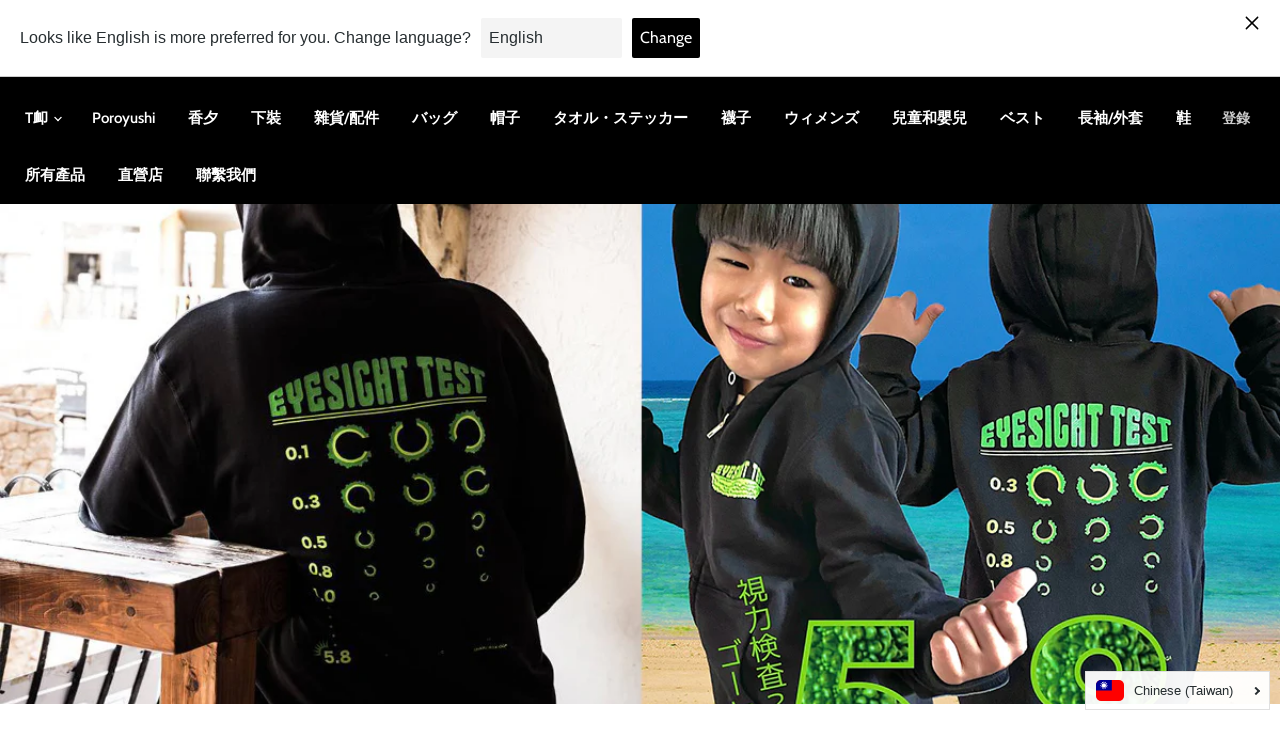

--- FILE ---
content_type: text/html; charset=utf-8
request_url: https://habubox.com/zh/blogs/%E3%83%8B%E3%83%A5%E3%83%BC%E3%82%B9/%E8%A6%96%E5%8A%9B%E6%A4%9C%E6%9F%BB-%E3%82%B4%E3%83%BC%E3%83%A4%E3%83%BC%E3%83%87%E3%82%B6%E3%82%A4%E3%83%B3%E3%81%AB%E3%83%95%E3%83%AB%E3%82%B8%E3%83%83%E3%83%97%E3%83%91%E3%83%BC%E3%82%AB%E3%83%BC%E3%81%8C%E4%BB%B2%E9%96%93%E5%85%A5%E3%82%8A
body_size: 34048
content:

<!doctype html>
<html class="no-js no-touch" lang="zh-TW">
  <head>
    <meta charset="utf-8">
    <meta http-equiv="x-ua-compatible" content="IE=edge">

    <link rel="preconnect" href="https://cdn.shopify.com">
    <link rel="preconnect" href="https://fonts.shopifycdn.com">
    <link rel="preconnect" href="https://v.shopify.com">
    <link rel="preconnect" href="https://cdn.shopifycloud.com">

    <title>視力測試？全拉鍊連帽衫加入苦瓜設計！ !! — HABUBOXオンラインストア</title>

    
      <meta name="description" content="「即使最近我的視力下降了，但在正確的位置有一個檢查表。ってあれ？？？ゴーヤー！？」 期待已久的全拉鍊連帽衫加入了Goya眼力測試設計，是迄今為止熱銷的HABUBOX T卹。た！ 如果你能看到底部的苦瓜，你的視力當然是5.8苦瓜，不是嗎？ーヤー）ですよね〜〜〜w 兒童尺碼 110130150 也可應客戶要求提供。它也有利於協調父母和孩子 Osoro。良いですね〜。 適合即將到來的季節的全拉鍊式運動衫，即使溫度變冷，您也會感覺像沖繩。縄」で！">
    

    
  <link rel="shortcut icon" href="//habubox.com/cdn/shop/files/habu_favi_32x32.png?v=1614350703" type="image/png">


    
      <link rel="canonical" href="https://habubox.com/zh/blogs/%e3%83%8b%e3%83%a5%e3%83%bc%e3%82%b9/%e8%a6%96%e5%8a%9b%e6%a4%9c%e6%9f%bb-%e3%82%b4%e3%83%bc%e3%83%a4%e3%83%bc%e3%83%87%e3%82%b6%e3%82%a4%e3%83%b3%e3%81%ab%e3%83%95%e3%83%ab%e3%82%b8%e3%83%83%e3%83%97%e3%83%91%e3%83%bc%e3%82%ab%e3%83%bc%e3%81%8c%e4%bb%b2%e9%96%93%e5%85%a5%e3%82%8a" />
    

    <meta name="viewport" content="width=device-width">

    
    















<meta property="og:site_name" content="HABUBOXオンラインストア">
<meta property="og:url" content="https://habubox.com/zh/blogs/%e3%83%8b%e3%83%a5%e3%83%bc%e3%82%b9/%e8%a6%96%e5%8a%9b%e6%a4%9c%e6%9f%bb-%e3%82%b4%e3%83%bc%e3%83%a4%e3%83%bc%e3%83%87%e3%82%b6%e3%82%a4%e3%83%b3%e3%81%ab%e3%83%95%e3%83%ab%e3%82%b8%e3%83%83%e3%83%97%e3%83%91%e3%83%bc%e3%82%ab%e3%83%bc%e3%81%8c%e4%bb%b2%e9%96%93%e5%85%a5%e3%82%8a">
<meta property="og:title" content="視力測試？全拉鍊連帽衫加入苦瓜設計！ !!">
<meta property="og:type" content="article">
<meta property="og:description" content="

「即使最近我的視力下降了，但在正確的位置有一個檢查表。ってあれ？？？ゴーヤー！？」



期待已久的全拉鍊連帽衫加入了Goya眼力測試設計，是迄今為止熱銷的HABUBOX T卹。た！




如果你能看到底部的苦瓜，你的視力當然是5.8苦瓜，不是嗎？ーヤー）ですよね〜〜〜w



兒童尺碼 110130150 也可應客戶要求提供。它也有利於協調父母和孩子 Osoro。良いですね〜。





適合即將到來的季節的全拉鍊式運動衫，即使溫度變冷，您也會感覺像沖繩。縄」で！

">


  <meta property="article:published_time" content="2020-10-22 20:22:29 +0900">
  <meta property="article:author" content="岸部健太郎">

  



    
    
    

    
    
    <meta
      property="og:image"
      content="https://habubox.com/cdn/shop/articles/bae3d1c650ff00d67863c92f08001b40_1200x749.jpg?v=1603365435"
    />
    <meta
      property="og:image:secure_url"
      content="https://habubox.com/cdn/shop/articles/bae3d1c650ff00d67863c92f08001b40_1200x749.jpg?v=1603365435"
    />
    <meta property="og:image:width" content="1200" />
    <meta property="og:image:height" content="749" />
    
    
    <meta property="og:image:alt" content="視力検査？ゴーヤーデザインにフルジップパーカーが仲間入り！！" />
  









  <meta name="twitter:site" content="@habuboxonline">








<meta name="twitter:title" content="視力測試？全拉鍊連帽衫加入苦瓜設計！ !!">
<meta name="twitter:description" content="「即使最近我的視力下降了，但在正確的位置有一個檢查表。ってあれ？？？ゴーヤー！？」 期待已久的全拉鍊連帽衫加入了Goya眼力測試設計，是迄今為止熱銷的HABUBOX T卹。た！ 如果你能看到底部的苦瓜，你的視力當然是5.8苦瓜，不是嗎？ーヤー）ですよね〜〜〜w 兒童尺碼 110130150 也可應客戶要求提供。它也有利於協調父母和孩子 Osoro。良いですね〜。 適合即將到來的季節的全拉鍊式運動衫，即使溫度變冷，您也會感覺像沖繩。縄」で！">


    
    
    
      
      
      <meta name="twitter:card" content="summary_large_image">
    
    
    <meta
      property="twitter:image"
      content="https://habubox.com/cdn/shop/articles/bae3d1c650ff00d67863c92f08001b40_1200x600_crop_center.jpg?v=1603365435"
    />
    <meta property="twitter:image:width" content="1200" />
    <meta property="twitter:image:height" content="600" />
    
    
    <meta property="twitter:image:alt" content="視力検査？ゴーヤーデザインにフルジップパーカーが仲間入り！！" />
  

<meta property="product:price:amount" content ="" > 
<meta property="product:price:currency" content ="JPY" > 
<meta property="product:product_link" content ="https://habubox.com" > 


    <link rel="preload" href="//habubox.com/cdn/fonts/cabin/cabin_n6.c6b1e64927bbec1c65aab7077888fb033480c4f7.woff2" as="font" crossorigin="anonymous">
    <link rel="preload" as="style" href="//habubox.com/cdn/shop/t/15/assets/theme.css?v=40161080988030481841763083698">

    <script>window.performance && window.performance.mark && window.performance.mark('shopify.content_for_header.start');</script><meta name="facebook-domain-verification" content="lvlvgxfz0c26lano1ms8tefae470v1">
<meta name="facebook-domain-verification" content="q9yb4lo0yc4ta6v3darwzno5xc69pa">
<meta name="google-site-verification" content="mjUKSxTESvqL4_WDX41G3j5e70awqRTAqEgse0TloIQ">
<meta id="shopify-digital-wallet" name="shopify-digital-wallet" content="/43483955355/digital_wallets/dialog">
<meta name="shopify-checkout-api-token" content="7501f258763ebad0313b82803d326c93">
<meta id="in-context-paypal-metadata" data-shop-id="43483955355" data-venmo-supported="false" data-environment="production" data-locale="en_US" data-paypal-v4="true" data-currency="JPY">
<link rel="alternate" type="application/atom+xml" title="Feed" href="/zh/blogs/%E3%83%8B%E3%83%A5%E3%83%BC%E3%82%B9.atom" />
<link rel="alternate" hreflang="x-default" href="https://habubox.com/blogs/%E3%83%8B%E3%83%A5%E3%83%BC%E3%82%B9/%E8%A6%96%E5%8A%9B%E6%A4%9C%E6%9F%BB-%E3%82%B4%E3%83%BC%E3%83%A4%E3%83%BC%E3%83%87%E3%82%B6%E3%82%A4%E3%83%B3%E3%81%AB%E3%83%95%E3%83%AB%E3%82%B8%E3%83%83%E3%83%97%E3%83%91%E3%83%BC%E3%82%AB%E3%83%BC%E3%81%8C%E4%BB%B2%E9%96%93%E5%85%A5%E3%82%8A">
<link rel="alternate" hreflang="ja" href="https://habubox.com/blogs/%E3%83%8B%E3%83%A5%E3%83%BC%E3%82%B9/%E8%A6%96%E5%8A%9B%E6%A4%9C%E6%9F%BB-%E3%82%B4%E3%83%BC%E3%83%A4%E3%83%BC%E3%83%87%E3%82%B6%E3%82%A4%E3%83%B3%E3%81%AB%E3%83%95%E3%83%AB%E3%82%B8%E3%83%83%E3%83%97%E3%83%91%E3%83%BC%E3%82%AB%E3%83%BC%E3%81%8C%E4%BB%B2%E9%96%93%E5%85%A5%E3%82%8A">
<link rel="alternate" hreflang="en" href="https://habubox.com/en/blogs/%E3%83%8B%E3%83%A5%E3%83%BC%E3%82%B9/%E8%A6%96%E5%8A%9B%E6%A4%9C%E6%9F%BB-%E3%82%B4%E3%83%BC%E3%83%A4%E3%83%BC%E3%83%87%E3%82%B6%E3%82%A4%E3%83%B3%E3%81%AB%E3%83%95%E3%83%AB%E3%82%B8%E3%83%83%E3%83%97%E3%83%91%E3%83%BC%E3%82%AB%E3%83%BC%E3%81%8C%E4%BB%B2%E9%96%93%E5%85%A5%E3%82%8A">
<link rel="alternate" hreflang="zh-Hant" href="https://habubox.com/zh/blogs/%E3%83%8B%E3%83%A5%E3%83%BC%E3%82%B9/%E8%A6%96%E5%8A%9B%E6%A4%9C%E6%9F%BB-%E3%82%B4%E3%83%BC%E3%83%A4%E3%83%BC%E3%83%87%E3%82%B6%E3%82%A4%E3%83%B3%E3%81%AB%E3%83%95%E3%83%AB%E3%82%B8%E3%83%83%E3%83%97%E3%83%91%E3%83%BC%E3%82%AB%E3%83%BC%E3%81%8C%E4%BB%B2%E9%96%93%E5%85%A5%E3%82%8A">
<link rel="alternate" hreflang="zh-Hant-TW" href="https://habubox.com/zh-tw/blogs/%E3%83%8B%E3%83%A5%E3%83%BC%E3%82%B9/%E8%A6%96%E5%8A%9B%E6%A4%9C%E6%9F%BB-%E3%82%B4%E3%83%BC%E3%83%A4%E3%83%BC%E3%83%87%E3%82%B6%E3%82%A4%E3%83%B3%E3%81%AB%E3%83%95%E3%83%AB%E3%82%B8%E3%83%83%E3%83%97%E3%83%91%E3%83%BC%E3%82%AB%E3%83%BC%E3%81%8C%E4%BB%B2%E9%96%93%E5%85%A5%E3%82%8A">
<link rel="alternate" hreflang="zh-Hant-AC" href="https://habubox.com/zh/blogs/%E3%83%8B%E3%83%A5%E3%83%BC%E3%82%B9/%E8%A6%96%E5%8A%9B%E6%A4%9C%E6%9F%BB-%E3%82%B4%E3%83%BC%E3%83%A4%E3%83%BC%E3%83%87%E3%82%B6%E3%82%A4%E3%83%B3%E3%81%AB%E3%83%95%E3%83%AB%E3%82%B8%E3%83%83%E3%83%97%E3%83%91%E3%83%BC%E3%82%AB%E3%83%BC%E3%81%8C%E4%BB%B2%E9%96%93%E5%85%A5%E3%82%8A">
<link rel="alternate" hreflang="zh-Hant-AD" href="https://habubox.com/zh/blogs/%E3%83%8B%E3%83%A5%E3%83%BC%E3%82%B9/%E8%A6%96%E5%8A%9B%E6%A4%9C%E6%9F%BB-%E3%82%B4%E3%83%BC%E3%83%A4%E3%83%BC%E3%83%87%E3%82%B6%E3%82%A4%E3%83%B3%E3%81%AB%E3%83%95%E3%83%AB%E3%82%B8%E3%83%83%E3%83%97%E3%83%91%E3%83%BC%E3%82%AB%E3%83%BC%E3%81%8C%E4%BB%B2%E9%96%93%E5%85%A5%E3%82%8A">
<link rel="alternate" hreflang="zh-Hant-AE" href="https://habubox.com/zh/blogs/%E3%83%8B%E3%83%A5%E3%83%BC%E3%82%B9/%E8%A6%96%E5%8A%9B%E6%A4%9C%E6%9F%BB-%E3%82%B4%E3%83%BC%E3%83%A4%E3%83%BC%E3%83%87%E3%82%B6%E3%82%A4%E3%83%B3%E3%81%AB%E3%83%95%E3%83%AB%E3%82%B8%E3%83%83%E3%83%97%E3%83%91%E3%83%BC%E3%82%AB%E3%83%BC%E3%81%8C%E4%BB%B2%E9%96%93%E5%85%A5%E3%82%8A">
<link rel="alternate" hreflang="zh-Hant-AF" href="https://habubox.com/zh/blogs/%E3%83%8B%E3%83%A5%E3%83%BC%E3%82%B9/%E8%A6%96%E5%8A%9B%E6%A4%9C%E6%9F%BB-%E3%82%B4%E3%83%BC%E3%83%A4%E3%83%BC%E3%83%87%E3%82%B6%E3%82%A4%E3%83%B3%E3%81%AB%E3%83%95%E3%83%AB%E3%82%B8%E3%83%83%E3%83%97%E3%83%91%E3%83%BC%E3%82%AB%E3%83%BC%E3%81%8C%E4%BB%B2%E9%96%93%E5%85%A5%E3%82%8A">
<link rel="alternate" hreflang="zh-Hant-AG" href="https://habubox.com/zh/blogs/%E3%83%8B%E3%83%A5%E3%83%BC%E3%82%B9/%E8%A6%96%E5%8A%9B%E6%A4%9C%E6%9F%BB-%E3%82%B4%E3%83%BC%E3%83%A4%E3%83%BC%E3%83%87%E3%82%B6%E3%82%A4%E3%83%B3%E3%81%AB%E3%83%95%E3%83%AB%E3%82%B8%E3%83%83%E3%83%97%E3%83%91%E3%83%BC%E3%82%AB%E3%83%BC%E3%81%8C%E4%BB%B2%E9%96%93%E5%85%A5%E3%82%8A">
<link rel="alternate" hreflang="zh-Hant-AI" href="https://habubox.com/zh/blogs/%E3%83%8B%E3%83%A5%E3%83%BC%E3%82%B9/%E8%A6%96%E5%8A%9B%E6%A4%9C%E6%9F%BB-%E3%82%B4%E3%83%BC%E3%83%A4%E3%83%BC%E3%83%87%E3%82%B6%E3%82%A4%E3%83%B3%E3%81%AB%E3%83%95%E3%83%AB%E3%82%B8%E3%83%83%E3%83%97%E3%83%91%E3%83%BC%E3%82%AB%E3%83%BC%E3%81%8C%E4%BB%B2%E9%96%93%E5%85%A5%E3%82%8A">
<link rel="alternate" hreflang="zh-Hant-AL" href="https://habubox.com/zh/blogs/%E3%83%8B%E3%83%A5%E3%83%BC%E3%82%B9/%E8%A6%96%E5%8A%9B%E6%A4%9C%E6%9F%BB-%E3%82%B4%E3%83%BC%E3%83%A4%E3%83%BC%E3%83%87%E3%82%B6%E3%82%A4%E3%83%B3%E3%81%AB%E3%83%95%E3%83%AB%E3%82%B8%E3%83%83%E3%83%97%E3%83%91%E3%83%BC%E3%82%AB%E3%83%BC%E3%81%8C%E4%BB%B2%E9%96%93%E5%85%A5%E3%82%8A">
<link rel="alternate" hreflang="zh-Hant-AM" href="https://habubox.com/zh/blogs/%E3%83%8B%E3%83%A5%E3%83%BC%E3%82%B9/%E8%A6%96%E5%8A%9B%E6%A4%9C%E6%9F%BB-%E3%82%B4%E3%83%BC%E3%83%A4%E3%83%BC%E3%83%87%E3%82%B6%E3%82%A4%E3%83%B3%E3%81%AB%E3%83%95%E3%83%AB%E3%82%B8%E3%83%83%E3%83%97%E3%83%91%E3%83%BC%E3%82%AB%E3%83%BC%E3%81%8C%E4%BB%B2%E9%96%93%E5%85%A5%E3%82%8A">
<link rel="alternate" hreflang="zh-Hant-AN" href="https://habubox.com/zh/blogs/%E3%83%8B%E3%83%A5%E3%83%BC%E3%82%B9/%E8%A6%96%E5%8A%9B%E6%A4%9C%E6%9F%BB-%E3%82%B4%E3%83%BC%E3%83%A4%E3%83%BC%E3%83%87%E3%82%B6%E3%82%A4%E3%83%B3%E3%81%AB%E3%83%95%E3%83%AB%E3%82%B8%E3%83%83%E3%83%97%E3%83%91%E3%83%BC%E3%82%AB%E3%83%BC%E3%81%8C%E4%BB%B2%E9%96%93%E5%85%A5%E3%82%8A">
<link rel="alternate" hreflang="zh-Hant-AO" href="https://habubox.com/zh/blogs/%E3%83%8B%E3%83%A5%E3%83%BC%E3%82%B9/%E8%A6%96%E5%8A%9B%E6%A4%9C%E6%9F%BB-%E3%82%B4%E3%83%BC%E3%83%A4%E3%83%BC%E3%83%87%E3%82%B6%E3%82%A4%E3%83%B3%E3%81%AB%E3%83%95%E3%83%AB%E3%82%B8%E3%83%83%E3%83%97%E3%83%91%E3%83%BC%E3%82%AB%E3%83%BC%E3%81%8C%E4%BB%B2%E9%96%93%E5%85%A5%E3%82%8A">
<link rel="alternate" hreflang="zh-Hant-AR" href="https://habubox.com/zh/blogs/%E3%83%8B%E3%83%A5%E3%83%BC%E3%82%B9/%E8%A6%96%E5%8A%9B%E6%A4%9C%E6%9F%BB-%E3%82%B4%E3%83%BC%E3%83%A4%E3%83%BC%E3%83%87%E3%82%B6%E3%82%A4%E3%83%B3%E3%81%AB%E3%83%95%E3%83%AB%E3%82%B8%E3%83%83%E3%83%97%E3%83%91%E3%83%BC%E3%82%AB%E3%83%BC%E3%81%8C%E4%BB%B2%E9%96%93%E5%85%A5%E3%82%8A">
<link rel="alternate" hreflang="zh-Hant-AT" href="https://habubox.com/zh/blogs/%E3%83%8B%E3%83%A5%E3%83%BC%E3%82%B9/%E8%A6%96%E5%8A%9B%E6%A4%9C%E6%9F%BB-%E3%82%B4%E3%83%BC%E3%83%A4%E3%83%BC%E3%83%87%E3%82%B6%E3%82%A4%E3%83%B3%E3%81%AB%E3%83%95%E3%83%AB%E3%82%B8%E3%83%83%E3%83%97%E3%83%91%E3%83%BC%E3%82%AB%E3%83%BC%E3%81%8C%E4%BB%B2%E9%96%93%E5%85%A5%E3%82%8A">
<link rel="alternate" hreflang="zh-Hant-AU" href="https://habubox.com/zh/blogs/%E3%83%8B%E3%83%A5%E3%83%BC%E3%82%B9/%E8%A6%96%E5%8A%9B%E6%A4%9C%E6%9F%BB-%E3%82%B4%E3%83%BC%E3%83%A4%E3%83%BC%E3%83%87%E3%82%B6%E3%82%A4%E3%83%B3%E3%81%AB%E3%83%95%E3%83%AB%E3%82%B8%E3%83%83%E3%83%97%E3%83%91%E3%83%BC%E3%82%AB%E3%83%BC%E3%81%8C%E4%BB%B2%E9%96%93%E5%85%A5%E3%82%8A">
<link rel="alternate" hreflang="zh-Hant-AW" href="https://habubox.com/zh/blogs/%E3%83%8B%E3%83%A5%E3%83%BC%E3%82%B9/%E8%A6%96%E5%8A%9B%E6%A4%9C%E6%9F%BB-%E3%82%B4%E3%83%BC%E3%83%A4%E3%83%BC%E3%83%87%E3%82%B6%E3%82%A4%E3%83%B3%E3%81%AB%E3%83%95%E3%83%AB%E3%82%B8%E3%83%83%E3%83%97%E3%83%91%E3%83%BC%E3%82%AB%E3%83%BC%E3%81%8C%E4%BB%B2%E9%96%93%E5%85%A5%E3%82%8A">
<link rel="alternate" hreflang="zh-Hant-AX" href="https://habubox.com/zh/blogs/%E3%83%8B%E3%83%A5%E3%83%BC%E3%82%B9/%E8%A6%96%E5%8A%9B%E6%A4%9C%E6%9F%BB-%E3%82%B4%E3%83%BC%E3%83%A4%E3%83%BC%E3%83%87%E3%82%B6%E3%82%A4%E3%83%B3%E3%81%AB%E3%83%95%E3%83%AB%E3%82%B8%E3%83%83%E3%83%97%E3%83%91%E3%83%BC%E3%82%AB%E3%83%BC%E3%81%8C%E4%BB%B2%E9%96%93%E5%85%A5%E3%82%8A">
<link rel="alternate" hreflang="zh-Hant-AZ" href="https://habubox.com/zh/blogs/%E3%83%8B%E3%83%A5%E3%83%BC%E3%82%B9/%E8%A6%96%E5%8A%9B%E6%A4%9C%E6%9F%BB-%E3%82%B4%E3%83%BC%E3%83%A4%E3%83%BC%E3%83%87%E3%82%B6%E3%82%A4%E3%83%B3%E3%81%AB%E3%83%95%E3%83%AB%E3%82%B8%E3%83%83%E3%83%97%E3%83%91%E3%83%BC%E3%82%AB%E3%83%BC%E3%81%8C%E4%BB%B2%E9%96%93%E5%85%A5%E3%82%8A">
<link rel="alternate" hreflang="zh-Hant-BA" href="https://habubox.com/zh/blogs/%E3%83%8B%E3%83%A5%E3%83%BC%E3%82%B9/%E8%A6%96%E5%8A%9B%E6%A4%9C%E6%9F%BB-%E3%82%B4%E3%83%BC%E3%83%A4%E3%83%BC%E3%83%87%E3%82%B6%E3%82%A4%E3%83%B3%E3%81%AB%E3%83%95%E3%83%AB%E3%82%B8%E3%83%83%E3%83%97%E3%83%91%E3%83%BC%E3%82%AB%E3%83%BC%E3%81%8C%E4%BB%B2%E9%96%93%E5%85%A5%E3%82%8A">
<link rel="alternate" hreflang="zh-Hant-BB" href="https://habubox.com/zh/blogs/%E3%83%8B%E3%83%A5%E3%83%BC%E3%82%B9/%E8%A6%96%E5%8A%9B%E6%A4%9C%E6%9F%BB-%E3%82%B4%E3%83%BC%E3%83%A4%E3%83%BC%E3%83%87%E3%82%B6%E3%82%A4%E3%83%B3%E3%81%AB%E3%83%95%E3%83%AB%E3%82%B8%E3%83%83%E3%83%97%E3%83%91%E3%83%BC%E3%82%AB%E3%83%BC%E3%81%8C%E4%BB%B2%E9%96%93%E5%85%A5%E3%82%8A">
<link rel="alternate" hreflang="zh-Hant-BD" href="https://habubox.com/zh/blogs/%E3%83%8B%E3%83%A5%E3%83%BC%E3%82%B9/%E8%A6%96%E5%8A%9B%E6%A4%9C%E6%9F%BB-%E3%82%B4%E3%83%BC%E3%83%A4%E3%83%BC%E3%83%87%E3%82%B6%E3%82%A4%E3%83%B3%E3%81%AB%E3%83%95%E3%83%AB%E3%82%B8%E3%83%83%E3%83%97%E3%83%91%E3%83%BC%E3%82%AB%E3%83%BC%E3%81%8C%E4%BB%B2%E9%96%93%E5%85%A5%E3%82%8A">
<link rel="alternate" hreflang="zh-Hant-BE" href="https://habubox.com/zh/blogs/%E3%83%8B%E3%83%A5%E3%83%BC%E3%82%B9/%E8%A6%96%E5%8A%9B%E6%A4%9C%E6%9F%BB-%E3%82%B4%E3%83%BC%E3%83%A4%E3%83%BC%E3%83%87%E3%82%B6%E3%82%A4%E3%83%B3%E3%81%AB%E3%83%95%E3%83%AB%E3%82%B8%E3%83%83%E3%83%97%E3%83%91%E3%83%BC%E3%82%AB%E3%83%BC%E3%81%8C%E4%BB%B2%E9%96%93%E5%85%A5%E3%82%8A">
<link rel="alternate" hreflang="zh-Hant-BF" href="https://habubox.com/zh/blogs/%E3%83%8B%E3%83%A5%E3%83%BC%E3%82%B9/%E8%A6%96%E5%8A%9B%E6%A4%9C%E6%9F%BB-%E3%82%B4%E3%83%BC%E3%83%A4%E3%83%BC%E3%83%87%E3%82%B6%E3%82%A4%E3%83%B3%E3%81%AB%E3%83%95%E3%83%AB%E3%82%B8%E3%83%83%E3%83%97%E3%83%91%E3%83%BC%E3%82%AB%E3%83%BC%E3%81%8C%E4%BB%B2%E9%96%93%E5%85%A5%E3%82%8A">
<link rel="alternate" hreflang="zh-Hant-BG" href="https://habubox.com/zh/blogs/%E3%83%8B%E3%83%A5%E3%83%BC%E3%82%B9/%E8%A6%96%E5%8A%9B%E6%A4%9C%E6%9F%BB-%E3%82%B4%E3%83%BC%E3%83%A4%E3%83%BC%E3%83%87%E3%82%B6%E3%82%A4%E3%83%B3%E3%81%AB%E3%83%95%E3%83%AB%E3%82%B8%E3%83%83%E3%83%97%E3%83%91%E3%83%BC%E3%82%AB%E3%83%BC%E3%81%8C%E4%BB%B2%E9%96%93%E5%85%A5%E3%82%8A">
<link rel="alternate" hreflang="zh-Hant-BH" href="https://habubox.com/zh/blogs/%E3%83%8B%E3%83%A5%E3%83%BC%E3%82%B9/%E8%A6%96%E5%8A%9B%E6%A4%9C%E6%9F%BB-%E3%82%B4%E3%83%BC%E3%83%A4%E3%83%BC%E3%83%87%E3%82%B6%E3%82%A4%E3%83%B3%E3%81%AB%E3%83%95%E3%83%AB%E3%82%B8%E3%83%83%E3%83%97%E3%83%91%E3%83%BC%E3%82%AB%E3%83%BC%E3%81%8C%E4%BB%B2%E9%96%93%E5%85%A5%E3%82%8A">
<link rel="alternate" hreflang="zh-Hant-BI" href="https://habubox.com/zh/blogs/%E3%83%8B%E3%83%A5%E3%83%BC%E3%82%B9/%E8%A6%96%E5%8A%9B%E6%A4%9C%E6%9F%BB-%E3%82%B4%E3%83%BC%E3%83%A4%E3%83%BC%E3%83%87%E3%82%B6%E3%82%A4%E3%83%B3%E3%81%AB%E3%83%95%E3%83%AB%E3%82%B8%E3%83%83%E3%83%97%E3%83%91%E3%83%BC%E3%82%AB%E3%83%BC%E3%81%8C%E4%BB%B2%E9%96%93%E5%85%A5%E3%82%8A">
<link rel="alternate" hreflang="zh-Hant-BJ" href="https://habubox.com/zh/blogs/%E3%83%8B%E3%83%A5%E3%83%BC%E3%82%B9/%E8%A6%96%E5%8A%9B%E6%A4%9C%E6%9F%BB-%E3%82%B4%E3%83%BC%E3%83%A4%E3%83%BC%E3%83%87%E3%82%B6%E3%82%A4%E3%83%B3%E3%81%AB%E3%83%95%E3%83%AB%E3%82%B8%E3%83%83%E3%83%97%E3%83%91%E3%83%BC%E3%82%AB%E3%83%BC%E3%81%8C%E4%BB%B2%E9%96%93%E5%85%A5%E3%82%8A">
<link rel="alternate" hreflang="zh-Hant-BL" href="https://habubox.com/zh/blogs/%E3%83%8B%E3%83%A5%E3%83%BC%E3%82%B9/%E8%A6%96%E5%8A%9B%E6%A4%9C%E6%9F%BB-%E3%82%B4%E3%83%BC%E3%83%A4%E3%83%BC%E3%83%87%E3%82%B6%E3%82%A4%E3%83%B3%E3%81%AB%E3%83%95%E3%83%AB%E3%82%B8%E3%83%83%E3%83%97%E3%83%91%E3%83%BC%E3%82%AB%E3%83%BC%E3%81%8C%E4%BB%B2%E9%96%93%E5%85%A5%E3%82%8A">
<link rel="alternate" hreflang="zh-Hant-BM" href="https://habubox.com/zh/blogs/%E3%83%8B%E3%83%A5%E3%83%BC%E3%82%B9/%E8%A6%96%E5%8A%9B%E6%A4%9C%E6%9F%BB-%E3%82%B4%E3%83%BC%E3%83%A4%E3%83%BC%E3%83%87%E3%82%B6%E3%82%A4%E3%83%B3%E3%81%AB%E3%83%95%E3%83%AB%E3%82%B8%E3%83%83%E3%83%97%E3%83%91%E3%83%BC%E3%82%AB%E3%83%BC%E3%81%8C%E4%BB%B2%E9%96%93%E5%85%A5%E3%82%8A">
<link rel="alternate" hreflang="zh-Hant-BN" href="https://habubox.com/zh/blogs/%E3%83%8B%E3%83%A5%E3%83%BC%E3%82%B9/%E8%A6%96%E5%8A%9B%E6%A4%9C%E6%9F%BB-%E3%82%B4%E3%83%BC%E3%83%A4%E3%83%BC%E3%83%87%E3%82%B6%E3%82%A4%E3%83%B3%E3%81%AB%E3%83%95%E3%83%AB%E3%82%B8%E3%83%83%E3%83%97%E3%83%91%E3%83%BC%E3%82%AB%E3%83%BC%E3%81%8C%E4%BB%B2%E9%96%93%E5%85%A5%E3%82%8A">
<link rel="alternate" hreflang="zh-Hant-BO" href="https://habubox.com/zh/blogs/%E3%83%8B%E3%83%A5%E3%83%BC%E3%82%B9/%E8%A6%96%E5%8A%9B%E6%A4%9C%E6%9F%BB-%E3%82%B4%E3%83%BC%E3%83%A4%E3%83%BC%E3%83%87%E3%82%B6%E3%82%A4%E3%83%B3%E3%81%AB%E3%83%95%E3%83%AB%E3%82%B8%E3%83%83%E3%83%97%E3%83%91%E3%83%BC%E3%82%AB%E3%83%BC%E3%81%8C%E4%BB%B2%E9%96%93%E5%85%A5%E3%82%8A">
<link rel="alternate" hreflang="zh-Hant-BQ" href="https://habubox.com/zh/blogs/%E3%83%8B%E3%83%A5%E3%83%BC%E3%82%B9/%E8%A6%96%E5%8A%9B%E6%A4%9C%E6%9F%BB-%E3%82%B4%E3%83%BC%E3%83%A4%E3%83%BC%E3%83%87%E3%82%B6%E3%82%A4%E3%83%B3%E3%81%AB%E3%83%95%E3%83%AB%E3%82%B8%E3%83%83%E3%83%97%E3%83%91%E3%83%BC%E3%82%AB%E3%83%BC%E3%81%8C%E4%BB%B2%E9%96%93%E5%85%A5%E3%82%8A">
<link rel="alternate" hreflang="zh-Hant-BR" href="https://habubox.com/zh/blogs/%E3%83%8B%E3%83%A5%E3%83%BC%E3%82%B9/%E8%A6%96%E5%8A%9B%E6%A4%9C%E6%9F%BB-%E3%82%B4%E3%83%BC%E3%83%A4%E3%83%BC%E3%83%87%E3%82%B6%E3%82%A4%E3%83%B3%E3%81%AB%E3%83%95%E3%83%AB%E3%82%B8%E3%83%83%E3%83%97%E3%83%91%E3%83%BC%E3%82%AB%E3%83%BC%E3%81%8C%E4%BB%B2%E9%96%93%E5%85%A5%E3%82%8A">
<link rel="alternate" hreflang="zh-Hant-BS" href="https://habubox.com/zh/blogs/%E3%83%8B%E3%83%A5%E3%83%BC%E3%82%B9/%E8%A6%96%E5%8A%9B%E6%A4%9C%E6%9F%BB-%E3%82%B4%E3%83%BC%E3%83%A4%E3%83%BC%E3%83%87%E3%82%B6%E3%82%A4%E3%83%B3%E3%81%AB%E3%83%95%E3%83%AB%E3%82%B8%E3%83%83%E3%83%97%E3%83%91%E3%83%BC%E3%82%AB%E3%83%BC%E3%81%8C%E4%BB%B2%E9%96%93%E5%85%A5%E3%82%8A">
<link rel="alternate" hreflang="zh-Hant-BT" href="https://habubox.com/zh/blogs/%E3%83%8B%E3%83%A5%E3%83%BC%E3%82%B9/%E8%A6%96%E5%8A%9B%E6%A4%9C%E6%9F%BB-%E3%82%B4%E3%83%BC%E3%83%A4%E3%83%BC%E3%83%87%E3%82%B6%E3%82%A4%E3%83%B3%E3%81%AB%E3%83%95%E3%83%AB%E3%82%B8%E3%83%83%E3%83%97%E3%83%91%E3%83%BC%E3%82%AB%E3%83%BC%E3%81%8C%E4%BB%B2%E9%96%93%E5%85%A5%E3%82%8A">
<link rel="alternate" hreflang="zh-Hant-BW" href="https://habubox.com/zh/blogs/%E3%83%8B%E3%83%A5%E3%83%BC%E3%82%B9/%E8%A6%96%E5%8A%9B%E6%A4%9C%E6%9F%BB-%E3%82%B4%E3%83%BC%E3%83%A4%E3%83%BC%E3%83%87%E3%82%B6%E3%82%A4%E3%83%B3%E3%81%AB%E3%83%95%E3%83%AB%E3%82%B8%E3%83%83%E3%83%97%E3%83%91%E3%83%BC%E3%82%AB%E3%83%BC%E3%81%8C%E4%BB%B2%E9%96%93%E5%85%A5%E3%82%8A">
<link rel="alternate" hreflang="zh-Hant-BY" href="https://habubox.com/zh/blogs/%E3%83%8B%E3%83%A5%E3%83%BC%E3%82%B9/%E8%A6%96%E5%8A%9B%E6%A4%9C%E6%9F%BB-%E3%82%B4%E3%83%BC%E3%83%A4%E3%83%BC%E3%83%87%E3%82%B6%E3%82%A4%E3%83%B3%E3%81%AB%E3%83%95%E3%83%AB%E3%82%B8%E3%83%83%E3%83%97%E3%83%91%E3%83%BC%E3%82%AB%E3%83%BC%E3%81%8C%E4%BB%B2%E9%96%93%E5%85%A5%E3%82%8A">
<link rel="alternate" hreflang="zh-Hant-BZ" href="https://habubox.com/zh/blogs/%E3%83%8B%E3%83%A5%E3%83%BC%E3%82%B9/%E8%A6%96%E5%8A%9B%E6%A4%9C%E6%9F%BB-%E3%82%B4%E3%83%BC%E3%83%A4%E3%83%BC%E3%83%87%E3%82%B6%E3%82%A4%E3%83%B3%E3%81%AB%E3%83%95%E3%83%AB%E3%82%B8%E3%83%83%E3%83%97%E3%83%91%E3%83%BC%E3%82%AB%E3%83%BC%E3%81%8C%E4%BB%B2%E9%96%93%E5%85%A5%E3%82%8A">
<link rel="alternate" hreflang="zh-Hant-CA" href="https://habubox.com/zh/blogs/%E3%83%8B%E3%83%A5%E3%83%BC%E3%82%B9/%E8%A6%96%E5%8A%9B%E6%A4%9C%E6%9F%BB-%E3%82%B4%E3%83%BC%E3%83%A4%E3%83%BC%E3%83%87%E3%82%B6%E3%82%A4%E3%83%B3%E3%81%AB%E3%83%95%E3%83%AB%E3%82%B8%E3%83%83%E3%83%97%E3%83%91%E3%83%BC%E3%82%AB%E3%83%BC%E3%81%8C%E4%BB%B2%E9%96%93%E5%85%A5%E3%82%8A">
<link rel="alternate" hreflang="zh-Hant-CC" href="https://habubox.com/zh/blogs/%E3%83%8B%E3%83%A5%E3%83%BC%E3%82%B9/%E8%A6%96%E5%8A%9B%E6%A4%9C%E6%9F%BB-%E3%82%B4%E3%83%BC%E3%83%A4%E3%83%BC%E3%83%87%E3%82%B6%E3%82%A4%E3%83%B3%E3%81%AB%E3%83%95%E3%83%AB%E3%82%B8%E3%83%83%E3%83%97%E3%83%91%E3%83%BC%E3%82%AB%E3%83%BC%E3%81%8C%E4%BB%B2%E9%96%93%E5%85%A5%E3%82%8A">
<link rel="alternate" hreflang="zh-Hant-CD" href="https://habubox.com/zh/blogs/%E3%83%8B%E3%83%A5%E3%83%BC%E3%82%B9/%E8%A6%96%E5%8A%9B%E6%A4%9C%E6%9F%BB-%E3%82%B4%E3%83%BC%E3%83%A4%E3%83%BC%E3%83%87%E3%82%B6%E3%82%A4%E3%83%B3%E3%81%AB%E3%83%95%E3%83%AB%E3%82%B8%E3%83%83%E3%83%97%E3%83%91%E3%83%BC%E3%82%AB%E3%83%BC%E3%81%8C%E4%BB%B2%E9%96%93%E5%85%A5%E3%82%8A">
<link rel="alternate" hreflang="zh-Hant-CF" href="https://habubox.com/zh/blogs/%E3%83%8B%E3%83%A5%E3%83%BC%E3%82%B9/%E8%A6%96%E5%8A%9B%E6%A4%9C%E6%9F%BB-%E3%82%B4%E3%83%BC%E3%83%A4%E3%83%BC%E3%83%87%E3%82%B6%E3%82%A4%E3%83%B3%E3%81%AB%E3%83%95%E3%83%AB%E3%82%B8%E3%83%83%E3%83%97%E3%83%91%E3%83%BC%E3%82%AB%E3%83%BC%E3%81%8C%E4%BB%B2%E9%96%93%E5%85%A5%E3%82%8A">
<link rel="alternate" hreflang="zh-Hant-CG" href="https://habubox.com/zh/blogs/%E3%83%8B%E3%83%A5%E3%83%BC%E3%82%B9/%E8%A6%96%E5%8A%9B%E6%A4%9C%E6%9F%BB-%E3%82%B4%E3%83%BC%E3%83%A4%E3%83%BC%E3%83%87%E3%82%B6%E3%82%A4%E3%83%B3%E3%81%AB%E3%83%95%E3%83%AB%E3%82%B8%E3%83%83%E3%83%97%E3%83%91%E3%83%BC%E3%82%AB%E3%83%BC%E3%81%8C%E4%BB%B2%E9%96%93%E5%85%A5%E3%82%8A">
<link rel="alternate" hreflang="zh-Hant-CH" href="https://habubox.com/zh/blogs/%E3%83%8B%E3%83%A5%E3%83%BC%E3%82%B9/%E8%A6%96%E5%8A%9B%E6%A4%9C%E6%9F%BB-%E3%82%B4%E3%83%BC%E3%83%A4%E3%83%BC%E3%83%87%E3%82%B6%E3%82%A4%E3%83%B3%E3%81%AB%E3%83%95%E3%83%AB%E3%82%B8%E3%83%83%E3%83%97%E3%83%91%E3%83%BC%E3%82%AB%E3%83%BC%E3%81%8C%E4%BB%B2%E9%96%93%E5%85%A5%E3%82%8A">
<link rel="alternate" hreflang="zh-Hant-CI" href="https://habubox.com/zh/blogs/%E3%83%8B%E3%83%A5%E3%83%BC%E3%82%B9/%E8%A6%96%E5%8A%9B%E6%A4%9C%E6%9F%BB-%E3%82%B4%E3%83%BC%E3%83%A4%E3%83%BC%E3%83%87%E3%82%B6%E3%82%A4%E3%83%B3%E3%81%AB%E3%83%95%E3%83%AB%E3%82%B8%E3%83%83%E3%83%97%E3%83%91%E3%83%BC%E3%82%AB%E3%83%BC%E3%81%8C%E4%BB%B2%E9%96%93%E5%85%A5%E3%82%8A">
<link rel="alternate" hreflang="zh-Hant-CK" href="https://habubox.com/zh/blogs/%E3%83%8B%E3%83%A5%E3%83%BC%E3%82%B9/%E8%A6%96%E5%8A%9B%E6%A4%9C%E6%9F%BB-%E3%82%B4%E3%83%BC%E3%83%A4%E3%83%BC%E3%83%87%E3%82%B6%E3%82%A4%E3%83%B3%E3%81%AB%E3%83%95%E3%83%AB%E3%82%B8%E3%83%83%E3%83%97%E3%83%91%E3%83%BC%E3%82%AB%E3%83%BC%E3%81%8C%E4%BB%B2%E9%96%93%E5%85%A5%E3%82%8A">
<link rel="alternate" hreflang="zh-Hant-CL" href="https://habubox.com/zh/blogs/%E3%83%8B%E3%83%A5%E3%83%BC%E3%82%B9/%E8%A6%96%E5%8A%9B%E6%A4%9C%E6%9F%BB-%E3%82%B4%E3%83%BC%E3%83%A4%E3%83%BC%E3%83%87%E3%82%B6%E3%82%A4%E3%83%B3%E3%81%AB%E3%83%95%E3%83%AB%E3%82%B8%E3%83%83%E3%83%97%E3%83%91%E3%83%BC%E3%82%AB%E3%83%BC%E3%81%8C%E4%BB%B2%E9%96%93%E5%85%A5%E3%82%8A">
<link rel="alternate" hreflang="zh-Hant-CM" href="https://habubox.com/zh/blogs/%E3%83%8B%E3%83%A5%E3%83%BC%E3%82%B9/%E8%A6%96%E5%8A%9B%E6%A4%9C%E6%9F%BB-%E3%82%B4%E3%83%BC%E3%83%A4%E3%83%BC%E3%83%87%E3%82%B6%E3%82%A4%E3%83%B3%E3%81%AB%E3%83%95%E3%83%AB%E3%82%B8%E3%83%83%E3%83%97%E3%83%91%E3%83%BC%E3%82%AB%E3%83%BC%E3%81%8C%E4%BB%B2%E9%96%93%E5%85%A5%E3%82%8A">
<link rel="alternate" hreflang="zh-Hant-CN" href="https://habubox.com/zh/blogs/%E3%83%8B%E3%83%A5%E3%83%BC%E3%82%B9/%E8%A6%96%E5%8A%9B%E6%A4%9C%E6%9F%BB-%E3%82%B4%E3%83%BC%E3%83%A4%E3%83%BC%E3%83%87%E3%82%B6%E3%82%A4%E3%83%B3%E3%81%AB%E3%83%95%E3%83%AB%E3%82%B8%E3%83%83%E3%83%97%E3%83%91%E3%83%BC%E3%82%AB%E3%83%BC%E3%81%8C%E4%BB%B2%E9%96%93%E5%85%A5%E3%82%8A">
<link rel="alternate" hreflang="zh-Hant-CO" href="https://habubox.com/zh/blogs/%E3%83%8B%E3%83%A5%E3%83%BC%E3%82%B9/%E8%A6%96%E5%8A%9B%E6%A4%9C%E6%9F%BB-%E3%82%B4%E3%83%BC%E3%83%A4%E3%83%BC%E3%83%87%E3%82%B6%E3%82%A4%E3%83%B3%E3%81%AB%E3%83%95%E3%83%AB%E3%82%B8%E3%83%83%E3%83%97%E3%83%91%E3%83%BC%E3%82%AB%E3%83%BC%E3%81%8C%E4%BB%B2%E9%96%93%E5%85%A5%E3%82%8A">
<link rel="alternate" hreflang="zh-Hant-CR" href="https://habubox.com/zh/blogs/%E3%83%8B%E3%83%A5%E3%83%BC%E3%82%B9/%E8%A6%96%E5%8A%9B%E6%A4%9C%E6%9F%BB-%E3%82%B4%E3%83%BC%E3%83%A4%E3%83%BC%E3%83%87%E3%82%B6%E3%82%A4%E3%83%B3%E3%81%AB%E3%83%95%E3%83%AB%E3%82%B8%E3%83%83%E3%83%97%E3%83%91%E3%83%BC%E3%82%AB%E3%83%BC%E3%81%8C%E4%BB%B2%E9%96%93%E5%85%A5%E3%82%8A">
<link rel="alternate" hreflang="zh-Hant-CV" href="https://habubox.com/zh/blogs/%E3%83%8B%E3%83%A5%E3%83%BC%E3%82%B9/%E8%A6%96%E5%8A%9B%E6%A4%9C%E6%9F%BB-%E3%82%B4%E3%83%BC%E3%83%A4%E3%83%BC%E3%83%87%E3%82%B6%E3%82%A4%E3%83%B3%E3%81%AB%E3%83%95%E3%83%AB%E3%82%B8%E3%83%83%E3%83%97%E3%83%91%E3%83%BC%E3%82%AB%E3%83%BC%E3%81%8C%E4%BB%B2%E9%96%93%E5%85%A5%E3%82%8A">
<link rel="alternate" hreflang="zh-Hant-CW" href="https://habubox.com/zh/blogs/%E3%83%8B%E3%83%A5%E3%83%BC%E3%82%B9/%E8%A6%96%E5%8A%9B%E6%A4%9C%E6%9F%BB-%E3%82%B4%E3%83%BC%E3%83%A4%E3%83%BC%E3%83%87%E3%82%B6%E3%82%A4%E3%83%B3%E3%81%AB%E3%83%95%E3%83%AB%E3%82%B8%E3%83%83%E3%83%97%E3%83%91%E3%83%BC%E3%82%AB%E3%83%BC%E3%81%8C%E4%BB%B2%E9%96%93%E5%85%A5%E3%82%8A">
<link rel="alternate" hreflang="zh-Hant-CX" href="https://habubox.com/zh/blogs/%E3%83%8B%E3%83%A5%E3%83%BC%E3%82%B9/%E8%A6%96%E5%8A%9B%E6%A4%9C%E6%9F%BB-%E3%82%B4%E3%83%BC%E3%83%A4%E3%83%BC%E3%83%87%E3%82%B6%E3%82%A4%E3%83%B3%E3%81%AB%E3%83%95%E3%83%AB%E3%82%B8%E3%83%83%E3%83%97%E3%83%91%E3%83%BC%E3%82%AB%E3%83%BC%E3%81%8C%E4%BB%B2%E9%96%93%E5%85%A5%E3%82%8A">
<link rel="alternate" hreflang="zh-Hant-CY" href="https://habubox.com/zh/blogs/%E3%83%8B%E3%83%A5%E3%83%BC%E3%82%B9/%E8%A6%96%E5%8A%9B%E6%A4%9C%E6%9F%BB-%E3%82%B4%E3%83%BC%E3%83%A4%E3%83%BC%E3%83%87%E3%82%B6%E3%82%A4%E3%83%B3%E3%81%AB%E3%83%95%E3%83%AB%E3%82%B8%E3%83%83%E3%83%97%E3%83%91%E3%83%BC%E3%82%AB%E3%83%BC%E3%81%8C%E4%BB%B2%E9%96%93%E5%85%A5%E3%82%8A">
<link rel="alternate" hreflang="zh-Hant-CZ" href="https://habubox.com/zh/blogs/%E3%83%8B%E3%83%A5%E3%83%BC%E3%82%B9/%E8%A6%96%E5%8A%9B%E6%A4%9C%E6%9F%BB-%E3%82%B4%E3%83%BC%E3%83%A4%E3%83%BC%E3%83%87%E3%82%B6%E3%82%A4%E3%83%B3%E3%81%AB%E3%83%95%E3%83%AB%E3%82%B8%E3%83%83%E3%83%97%E3%83%91%E3%83%BC%E3%82%AB%E3%83%BC%E3%81%8C%E4%BB%B2%E9%96%93%E5%85%A5%E3%82%8A">
<link rel="alternate" hreflang="zh-Hant-DE" href="https://habubox.com/zh/blogs/%E3%83%8B%E3%83%A5%E3%83%BC%E3%82%B9/%E8%A6%96%E5%8A%9B%E6%A4%9C%E6%9F%BB-%E3%82%B4%E3%83%BC%E3%83%A4%E3%83%BC%E3%83%87%E3%82%B6%E3%82%A4%E3%83%B3%E3%81%AB%E3%83%95%E3%83%AB%E3%82%B8%E3%83%83%E3%83%97%E3%83%91%E3%83%BC%E3%82%AB%E3%83%BC%E3%81%8C%E4%BB%B2%E9%96%93%E5%85%A5%E3%82%8A">
<link rel="alternate" hreflang="zh-Hant-DJ" href="https://habubox.com/zh/blogs/%E3%83%8B%E3%83%A5%E3%83%BC%E3%82%B9/%E8%A6%96%E5%8A%9B%E6%A4%9C%E6%9F%BB-%E3%82%B4%E3%83%BC%E3%83%A4%E3%83%BC%E3%83%87%E3%82%B6%E3%82%A4%E3%83%B3%E3%81%AB%E3%83%95%E3%83%AB%E3%82%B8%E3%83%83%E3%83%97%E3%83%91%E3%83%BC%E3%82%AB%E3%83%BC%E3%81%8C%E4%BB%B2%E9%96%93%E5%85%A5%E3%82%8A">
<link rel="alternate" hreflang="zh-Hant-DK" href="https://habubox.com/zh/blogs/%E3%83%8B%E3%83%A5%E3%83%BC%E3%82%B9/%E8%A6%96%E5%8A%9B%E6%A4%9C%E6%9F%BB-%E3%82%B4%E3%83%BC%E3%83%A4%E3%83%BC%E3%83%87%E3%82%B6%E3%82%A4%E3%83%B3%E3%81%AB%E3%83%95%E3%83%AB%E3%82%B8%E3%83%83%E3%83%97%E3%83%91%E3%83%BC%E3%82%AB%E3%83%BC%E3%81%8C%E4%BB%B2%E9%96%93%E5%85%A5%E3%82%8A">
<link rel="alternate" hreflang="zh-Hant-DM" href="https://habubox.com/zh/blogs/%E3%83%8B%E3%83%A5%E3%83%BC%E3%82%B9/%E8%A6%96%E5%8A%9B%E6%A4%9C%E6%9F%BB-%E3%82%B4%E3%83%BC%E3%83%A4%E3%83%BC%E3%83%87%E3%82%B6%E3%82%A4%E3%83%B3%E3%81%AB%E3%83%95%E3%83%AB%E3%82%B8%E3%83%83%E3%83%97%E3%83%91%E3%83%BC%E3%82%AB%E3%83%BC%E3%81%8C%E4%BB%B2%E9%96%93%E5%85%A5%E3%82%8A">
<link rel="alternate" hreflang="zh-Hant-DO" href="https://habubox.com/zh/blogs/%E3%83%8B%E3%83%A5%E3%83%BC%E3%82%B9/%E8%A6%96%E5%8A%9B%E6%A4%9C%E6%9F%BB-%E3%82%B4%E3%83%BC%E3%83%A4%E3%83%BC%E3%83%87%E3%82%B6%E3%82%A4%E3%83%B3%E3%81%AB%E3%83%95%E3%83%AB%E3%82%B8%E3%83%83%E3%83%97%E3%83%91%E3%83%BC%E3%82%AB%E3%83%BC%E3%81%8C%E4%BB%B2%E9%96%93%E5%85%A5%E3%82%8A">
<link rel="alternate" hreflang="zh-Hant-DZ" href="https://habubox.com/zh/blogs/%E3%83%8B%E3%83%A5%E3%83%BC%E3%82%B9/%E8%A6%96%E5%8A%9B%E6%A4%9C%E6%9F%BB-%E3%82%B4%E3%83%BC%E3%83%A4%E3%83%BC%E3%83%87%E3%82%B6%E3%82%A4%E3%83%B3%E3%81%AB%E3%83%95%E3%83%AB%E3%82%B8%E3%83%83%E3%83%97%E3%83%91%E3%83%BC%E3%82%AB%E3%83%BC%E3%81%8C%E4%BB%B2%E9%96%93%E5%85%A5%E3%82%8A">
<link rel="alternate" hreflang="zh-Hant-EC" href="https://habubox.com/zh/blogs/%E3%83%8B%E3%83%A5%E3%83%BC%E3%82%B9/%E8%A6%96%E5%8A%9B%E6%A4%9C%E6%9F%BB-%E3%82%B4%E3%83%BC%E3%83%A4%E3%83%BC%E3%83%87%E3%82%B6%E3%82%A4%E3%83%B3%E3%81%AB%E3%83%95%E3%83%AB%E3%82%B8%E3%83%83%E3%83%97%E3%83%91%E3%83%BC%E3%82%AB%E3%83%BC%E3%81%8C%E4%BB%B2%E9%96%93%E5%85%A5%E3%82%8A">
<link rel="alternate" hreflang="zh-Hant-EE" href="https://habubox.com/zh/blogs/%E3%83%8B%E3%83%A5%E3%83%BC%E3%82%B9/%E8%A6%96%E5%8A%9B%E6%A4%9C%E6%9F%BB-%E3%82%B4%E3%83%BC%E3%83%A4%E3%83%BC%E3%83%87%E3%82%B6%E3%82%A4%E3%83%B3%E3%81%AB%E3%83%95%E3%83%AB%E3%82%B8%E3%83%83%E3%83%97%E3%83%91%E3%83%BC%E3%82%AB%E3%83%BC%E3%81%8C%E4%BB%B2%E9%96%93%E5%85%A5%E3%82%8A">
<link rel="alternate" hreflang="zh-Hant-EG" href="https://habubox.com/zh/blogs/%E3%83%8B%E3%83%A5%E3%83%BC%E3%82%B9/%E8%A6%96%E5%8A%9B%E6%A4%9C%E6%9F%BB-%E3%82%B4%E3%83%BC%E3%83%A4%E3%83%BC%E3%83%87%E3%82%B6%E3%82%A4%E3%83%B3%E3%81%AB%E3%83%95%E3%83%AB%E3%82%B8%E3%83%83%E3%83%97%E3%83%91%E3%83%BC%E3%82%AB%E3%83%BC%E3%81%8C%E4%BB%B2%E9%96%93%E5%85%A5%E3%82%8A">
<link rel="alternate" hreflang="zh-Hant-EH" href="https://habubox.com/zh/blogs/%E3%83%8B%E3%83%A5%E3%83%BC%E3%82%B9/%E8%A6%96%E5%8A%9B%E6%A4%9C%E6%9F%BB-%E3%82%B4%E3%83%BC%E3%83%A4%E3%83%BC%E3%83%87%E3%82%B6%E3%82%A4%E3%83%B3%E3%81%AB%E3%83%95%E3%83%AB%E3%82%B8%E3%83%83%E3%83%97%E3%83%91%E3%83%BC%E3%82%AB%E3%83%BC%E3%81%8C%E4%BB%B2%E9%96%93%E5%85%A5%E3%82%8A">
<link rel="alternate" hreflang="zh-Hant-ER" href="https://habubox.com/zh/blogs/%E3%83%8B%E3%83%A5%E3%83%BC%E3%82%B9/%E8%A6%96%E5%8A%9B%E6%A4%9C%E6%9F%BB-%E3%82%B4%E3%83%BC%E3%83%A4%E3%83%BC%E3%83%87%E3%82%B6%E3%82%A4%E3%83%B3%E3%81%AB%E3%83%95%E3%83%AB%E3%82%B8%E3%83%83%E3%83%97%E3%83%91%E3%83%BC%E3%82%AB%E3%83%BC%E3%81%8C%E4%BB%B2%E9%96%93%E5%85%A5%E3%82%8A">
<link rel="alternate" hreflang="zh-Hant-ES" href="https://habubox.com/zh/blogs/%E3%83%8B%E3%83%A5%E3%83%BC%E3%82%B9/%E8%A6%96%E5%8A%9B%E6%A4%9C%E6%9F%BB-%E3%82%B4%E3%83%BC%E3%83%A4%E3%83%BC%E3%83%87%E3%82%B6%E3%82%A4%E3%83%B3%E3%81%AB%E3%83%95%E3%83%AB%E3%82%B8%E3%83%83%E3%83%97%E3%83%91%E3%83%BC%E3%82%AB%E3%83%BC%E3%81%8C%E4%BB%B2%E9%96%93%E5%85%A5%E3%82%8A">
<link rel="alternate" hreflang="zh-Hant-ET" href="https://habubox.com/zh/blogs/%E3%83%8B%E3%83%A5%E3%83%BC%E3%82%B9/%E8%A6%96%E5%8A%9B%E6%A4%9C%E6%9F%BB-%E3%82%B4%E3%83%BC%E3%83%A4%E3%83%BC%E3%83%87%E3%82%B6%E3%82%A4%E3%83%B3%E3%81%AB%E3%83%95%E3%83%AB%E3%82%B8%E3%83%83%E3%83%97%E3%83%91%E3%83%BC%E3%82%AB%E3%83%BC%E3%81%8C%E4%BB%B2%E9%96%93%E5%85%A5%E3%82%8A">
<link rel="alternate" hreflang="zh-Hant-FI" href="https://habubox.com/zh/blogs/%E3%83%8B%E3%83%A5%E3%83%BC%E3%82%B9/%E8%A6%96%E5%8A%9B%E6%A4%9C%E6%9F%BB-%E3%82%B4%E3%83%BC%E3%83%A4%E3%83%BC%E3%83%87%E3%82%B6%E3%82%A4%E3%83%B3%E3%81%AB%E3%83%95%E3%83%AB%E3%82%B8%E3%83%83%E3%83%97%E3%83%91%E3%83%BC%E3%82%AB%E3%83%BC%E3%81%8C%E4%BB%B2%E9%96%93%E5%85%A5%E3%82%8A">
<link rel="alternate" hreflang="zh-Hant-FJ" href="https://habubox.com/zh/blogs/%E3%83%8B%E3%83%A5%E3%83%BC%E3%82%B9/%E8%A6%96%E5%8A%9B%E6%A4%9C%E6%9F%BB-%E3%82%B4%E3%83%BC%E3%83%A4%E3%83%BC%E3%83%87%E3%82%B6%E3%82%A4%E3%83%B3%E3%81%AB%E3%83%95%E3%83%AB%E3%82%B8%E3%83%83%E3%83%97%E3%83%91%E3%83%BC%E3%82%AB%E3%83%BC%E3%81%8C%E4%BB%B2%E9%96%93%E5%85%A5%E3%82%8A">
<link rel="alternate" hreflang="zh-Hant-FK" href="https://habubox.com/zh/blogs/%E3%83%8B%E3%83%A5%E3%83%BC%E3%82%B9/%E8%A6%96%E5%8A%9B%E6%A4%9C%E6%9F%BB-%E3%82%B4%E3%83%BC%E3%83%A4%E3%83%BC%E3%83%87%E3%82%B6%E3%82%A4%E3%83%B3%E3%81%AB%E3%83%95%E3%83%AB%E3%82%B8%E3%83%83%E3%83%97%E3%83%91%E3%83%BC%E3%82%AB%E3%83%BC%E3%81%8C%E4%BB%B2%E9%96%93%E5%85%A5%E3%82%8A">
<link rel="alternate" hreflang="zh-Hant-FO" href="https://habubox.com/zh/blogs/%E3%83%8B%E3%83%A5%E3%83%BC%E3%82%B9/%E8%A6%96%E5%8A%9B%E6%A4%9C%E6%9F%BB-%E3%82%B4%E3%83%BC%E3%83%A4%E3%83%BC%E3%83%87%E3%82%B6%E3%82%A4%E3%83%B3%E3%81%AB%E3%83%95%E3%83%AB%E3%82%B8%E3%83%83%E3%83%97%E3%83%91%E3%83%BC%E3%82%AB%E3%83%BC%E3%81%8C%E4%BB%B2%E9%96%93%E5%85%A5%E3%82%8A">
<link rel="alternate" hreflang="zh-Hant-FR" href="https://habubox.com/zh/blogs/%E3%83%8B%E3%83%A5%E3%83%BC%E3%82%B9/%E8%A6%96%E5%8A%9B%E6%A4%9C%E6%9F%BB-%E3%82%B4%E3%83%BC%E3%83%A4%E3%83%BC%E3%83%87%E3%82%B6%E3%82%A4%E3%83%B3%E3%81%AB%E3%83%95%E3%83%AB%E3%82%B8%E3%83%83%E3%83%97%E3%83%91%E3%83%BC%E3%82%AB%E3%83%BC%E3%81%8C%E4%BB%B2%E9%96%93%E5%85%A5%E3%82%8A">
<link rel="alternate" hreflang="zh-Hant-GA" href="https://habubox.com/zh/blogs/%E3%83%8B%E3%83%A5%E3%83%BC%E3%82%B9/%E8%A6%96%E5%8A%9B%E6%A4%9C%E6%9F%BB-%E3%82%B4%E3%83%BC%E3%83%A4%E3%83%BC%E3%83%87%E3%82%B6%E3%82%A4%E3%83%B3%E3%81%AB%E3%83%95%E3%83%AB%E3%82%B8%E3%83%83%E3%83%97%E3%83%91%E3%83%BC%E3%82%AB%E3%83%BC%E3%81%8C%E4%BB%B2%E9%96%93%E5%85%A5%E3%82%8A">
<link rel="alternate" hreflang="zh-Hant-GB" href="https://habubox.com/zh/blogs/%E3%83%8B%E3%83%A5%E3%83%BC%E3%82%B9/%E8%A6%96%E5%8A%9B%E6%A4%9C%E6%9F%BB-%E3%82%B4%E3%83%BC%E3%83%A4%E3%83%BC%E3%83%87%E3%82%B6%E3%82%A4%E3%83%B3%E3%81%AB%E3%83%95%E3%83%AB%E3%82%B8%E3%83%83%E3%83%97%E3%83%91%E3%83%BC%E3%82%AB%E3%83%BC%E3%81%8C%E4%BB%B2%E9%96%93%E5%85%A5%E3%82%8A">
<link rel="alternate" hreflang="zh-Hant-GD" href="https://habubox.com/zh/blogs/%E3%83%8B%E3%83%A5%E3%83%BC%E3%82%B9/%E8%A6%96%E5%8A%9B%E6%A4%9C%E6%9F%BB-%E3%82%B4%E3%83%BC%E3%83%A4%E3%83%BC%E3%83%87%E3%82%B6%E3%82%A4%E3%83%B3%E3%81%AB%E3%83%95%E3%83%AB%E3%82%B8%E3%83%83%E3%83%97%E3%83%91%E3%83%BC%E3%82%AB%E3%83%BC%E3%81%8C%E4%BB%B2%E9%96%93%E5%85%A5%E3%82%8A">
<link rel="alternate" hreflang="zh-Hant-GE" href="https://habubox.com/zh/blogs/%E3%83%8B%E3%83%A5%E3%83%BC%E3%82%B9/%E8%A6%96%E5%8A%9B%E6%A4%9C%E6%9F%BB-%E3%82%B4%E3%83%BC%E3%83%A4%E3%83%BC%E3%83%87%E3%82%B6%E3%82%A4%E3%83%B3%E3%81%AB%E3%83%95%E3%83%AB%E3%82%B8%E3%83%83%E3%83%97%E3%83%91%E3%83%BC%E3%82%AB%E3%83%BC%E3%81%8C%E4%BB%B2%E9%96%93%E5%85%A5%E3%82%8A">
<link rel="alternate" hreflang="zh-Hant-GF" href="https://habubox.com/zh/blogs/%E3%83%8B%E3%83%A5%E3%83%BC%E3%82%B9/%E8%A6%96%E5%8A%9B%E6%A4%9C%E6%9F%BB-%E3%82%B4%E3%83%BC%E3%83%A4%E3%83%BC%E3%83%87%E3%82%B6%E3%82%A4%E3%83%B3%E3%81%AB%E3%83%95%E3%83%AB%E3%82%B8%E3%83%83%E3%83%97%E3%83%91%E3%83%BC%E3%82%AB%E3%83%BC%E3%81%8C%E4%BB%B2%E9%96%93%E5%85%A5%E3%82%8A">
<link rel="alternate" hreflang="zh-Hant-GG" href="https://habubox.com/zh/blogs/%E3%83%8B%E3%83%A5%E3%83%BC%E3%82%B9/%E8%A6%96%E5%8A%9B%E6%A4%9C%E6%9F%BB-%E3%82%B4%E3%83%BC%E3%83%A4%E3%83%BC%E3%83%87%E3%82%B6%E3%82%A4%E3%83%B3%E3%81%AB%E3%83%95%E3%83%AB%E3%82%B8%E3%83%83%E3%83%97%E3%83%91%E3%83%BC%E3%82%AB%E3%83%BC%E3%81%8C%E4%BB%B2%E9%96%93%E5%85%A5%E3%82%8A">
<link rel="alternate" hreflang="zh-Hant-GH" href="https://habubox.com/zh/blogs/%E3%83%8B%E3%83%A5%E3%83%BC%E3%82%B9/%E8%A6%96%E5%8A%9B%E6%A4%9C%E6%9F%BB-%E3%82%B4%E3%83%BC%E3%83%A4%E3%83%BC%E3%83%87%E3%82%B6%E3%82%A4%E3%83%B3%E3%81%AB%E3%83%95%E3%83%AB%E3%82%B8%E3%83%83%E3%83%97%E3%83%91%E3%83%BC%E3%82%AB%E3%83%BC%E3%81%8C%E4%BB%B2%E9%96%93%E5%85%A5%E3%82%8A">
<link rel="alternate" hreflang="zh-Hant-GI" href="https://habubox.com/zh/blogs/%E3%83%8B%E3%83%A5%E3%83%BC%E3%82%B9/%E8%A6%96%E5%8A%9B%E6%A4%9C%E6%9F%BB-%E3%82%B4%E3%83%BC%E3%83%A4%E3%83%BC%E3%83%87%E3%82%B6%E3%82%A4%E3%83%B3%E3%81%AB%E3%83%95%E3%83%AB%E3%82%B8%E3%83%83%E3%83%97%E3%83%91%E3%83%BC%E3%82%AB%E3%83%BC%E3%81%8C%E4%BB%B2%E9%96%93%E5%85%A5%E3%82%8A">
<link rel="alternate" hreflang="zh-Hant-GL" href="https://habubox.com/zh/blogs/%E3%83%8B%E3%83%A5%E3%83%BC%E3%82%B9/%E8%A6%96%E5%8A%9B%E6%A4%9C%E6%9F%BB-%E3%82%B4%E3%83%BC%E3%83%A4%E3%83%BC%E3%83%87%E3%82%B6%E3%82%A4%E3%83%B3%E3%81%AB%E3%83%95%E3%83%AB%E3%82%B8%E3%83%83%E3%83%97%E3%83%91%E3%83%BC%E3%82%AB%E3%83%BC%E3%81%8C%E4%BB%B2%E9%96%93%E5%85%A5%E3%82%8A">
<link rel="alternate" hreflang="zh-Hant-GM" href="https://habubox.com/zh/blogs/%E3%83%8B%E3%83%A5%E3%83%BC%E3%82%B9/%E8%A6%96%E5%8A%9B%E6%A4%9C%E6%9F%BB-%E3%82%B4%E3%83%BC%E3%83%A4%E3%83%BC%E3%83%87%E3%82%B6%E3%82%A4%E3%83%B3%E3%81%AB%E3%83%95%E3%83%AB%E3%82%B8%E3%83%83%E3%83%97%E3%83%91%E3%83%BC%E3%82%AB%E3%83%BC%E3%81%8C%E4%BB%B2%E9%96%93%E5%85%A5%E3%82%8A">
<link rel="alternate" hreflang="zh-Hant-GN" href="https://habubox.com/zh/blogs/%E3%83%8B%E3%83%A5%E3%83%BC%E3%82%B9/%E8%A6%96%E5%8A%9B%E6%A4%9C%E6%9F%BB-%E3%82%B4%E3%83%BC%E3%83%A4%E3%83%BC%E3%83%87%E3%82%B6%E3%82%A4%E3%83%B3%E3%81%AB%E3%83%95%E3%83%AB%E3%82%B8%E3%83%83%E3%83%97%E3%83%91%E3%83%BC%E3%82%AB%E3%83%BC%E3%81%8C%E4%BB%B2%E9%96%93%E5%85%A5%E3%82%8A">
<link rel="alternate" hreflang="zh-Hant-GP" href="https://habubox.com/zh/blogs/%E3%83%8B%E3%83%A5%E3%83%BC%E3%82%B9/%E8%A6%96%E5%8A%9B%E6%A4%9C%E6%9F%BB-%E3%82%B4%E3%83%BC%E3%83%A4%E3%83%BC%E3%83%87%E3%82%B6%E3%82%A4%E3%83%B3%E3%81%AB%E3%83%95%E3%83%AB%E3%82%B8%E3%83%83%E3%83%97%E3%83%91%E3%83%BC%E3%82%AB%E3%83%BC%E3%81%8C%E4%BB%B2%E9%96%93%E5%85%A5%E3%82%8A">
<link rel="alternate" hreflang="zh-Hant-GQ" href="https://habubox.com/zh/blogs/%E3%83%8B%E3%83%A5%E3%83%BC%E3%82%B9/%E8%A6%96%E5%8A%9B%E6%A4%9C%E6%9F%BB-%E3%82%B4%E3%83%BC%E3%83%A4%E3%83%BC%E3%83%87%E3%82%B6%E3%82%A4%E3%83%B3%E3%81%AB%E3%83%95%E3%83%AB%E3%82%B8%E3%83%83%E3%83%97%E3%83%91%E3%83%BC%E3%82%AB%E3%83%BC%E3%81%8C%E4%BB%B2%E9%96%93%E5%85%A5%E3%82%8A">
<link rel="alternate" hreflang="zh-Hant-GR" href="https://habubox.com/zh/blogs/%E3%83%8B%E3%83%A5%E3%83%BC%E3%82%B9/%E8%A6%96%E5%8A%9B%E6%A4%9C%E6%9F%BB-%E3%82%B4%E3%83%BC%E3%83%A4%E3%83%BC%E3%83%87%E3%82%B6%E3%82%A4%E3%83%B3%E3%81%AB%E3%83%95%E3%83%AB%E3%82%B8%E3%83%83%E3%83%97%E3%83%91%E3%83%BC%E3%82%AB%E3%83%BC%E3%81%8C%E4%BB%B2%E9%96%93%E5%85%A5%E3%82%8A">
<link rel="alternate" hreflang="zh-Hant-GS" href="https://habubox.com/zh/blogs/%E3%83%8B%E3%83%A5%E3%83%BC%E3%82%B9/%E8%A6%96%E5%8A%9B%E6%A4%9C%E6%9F%BB-%E3%82%B4%E3%83%BC%E3%83%A4%E3%83%BC%E3%83%87%E3%82%B6%E3%82%A4%E3%83%B3%E3%81%AB%E3%83%95%E3%83%AB%E3%82%B8%E3%83%83%E3%83%97%E3%83%91%E3%83%BC%E3%82%AB%E3%83%BC%E3%81%8C%E4%BB%B2%E9%96%93%E5%85%A5%E3%82%8A">
<link rel="alternate" hreflang="zh-Hant-GT" href="https://habubox.com/zh/blogs/%E3%83%8B%E3%83%A5%E3%83%BC%E3%82%B9/%E8%A6%96%E5%8A%9B%E6%A4%9C%E6%9F%BB-%E3%82%B4%E3%83%BC%E3%83%A4%E3%83%BC%E3%83%87%E3%82%B6%E3%82%A4%E3%83%B3%E3%81%AB%E3%83%95%E3%83%AB%E3%82%B8%E3%83%83%E3%83%97%E3%83%91%E3%83%BC%E3%82%AB%E3%83%BC%E3%81%8C%E4%BB%B2%E9%96%93%E5%85%A5%E3%82%8A">
<link rel="alternate" hreflang="zh-Hant-GW" href="https://habubox.com/zh/blogs/%E3%83%8B%E3%83%A5%E3%83%BC%E3%82%B9/%E8%A6%96%E5%8A%9B%E6%A4%9C%E6%9F%BB-%E3%82%B4%E3%83%BC%E3%83%A4%E3%83%BC%E3%83%87%E3%82%B6%E3%82%A4%E3%83%B3%E3%81%AB%E3%83%95%E3%83%AB%E3%82%B8%E3%83%83%E3%83%97%E3%83%91%E3%83%BC%E3%82%AB%E3%83%BC%E3%81%8C%E4%BB%B2%E9%96%93%E5%85%A5%E3%82%8A">
<link rel="alternate" hreflang="zh-Hant-GY" href="https://habubox.com/zh/blogs/%E3%83%8B%E3%83%A5%E3%83%BC%E3%82%B9/%E8%A6%96%E5%8A%9B%E6%A4%9C%E6%9F%BB-%E3%82%B4%E3%83%BC%E3%83%A4%E3%83%BC%E3%83%87%E3%82%B6%E3%82%A4%E3%83%B3%E3%81%AB%E3%83%95%E3%83%AB%E3%82%B8%E3%83%83%E3%83%97%E3%83%91%E3%83%BC%E3%82%AB%E3%83%BC%E3%81%8C%E4%BB%B2%E9%96%93%E5%85%A5%E3%82%8A">
<link rel="alternate" hreflang="zh-Hant-HK" href="https://habubox.com/zh/blogs/%E3%83%8B%E3%83%A5%E3%83%BC%E3%82%B9/%E8%A6%96%E5%8A%9B%E6%A4%9C%E6%9F%BB-%E3%82%B4%E3%83%BC%E3%83%A4%E3%83%BC%E3%83%87%E3%82%B6%E3%82%A4%E3%83%B3%E3%81%AB%E3%83%95%E3%83%AB%E3%82%B8%E3%83%83%E3%83%97%E3%83%91%E3%83%BC%E3%82%AB%E3%83%BC%E3%81%8C%E4%BB%B2%E9%96%93%E5%85%A5%E3%82%8A">
<link rel="alternate" hreflang="zh-Hant-HN" href="https://habubox.com/zh/blogs/%E3%83%8B%E3%83%A5%E3%83%BC%E3%82%B9/%E8%A6%96%E5%8A%9B%E6%A4%9C%E6%9F%BB-%E3%82%B4%E3%83%BC%E3%83%A4%E3%83%BC%E3%83%87%E3%82%B6%E3%82%A4%E3%83%B3%E3%81%AB%E3%83%95%E3%83%AB%E3%82%B8%E3%83%83%E3%83%97%E3%83%91%E3%83%BC%E3%82%AB%E3%83%BC%E3%81%8C%E4%BB%B2%E9%96%93%E5%85%A5%E3%82%8A">
<link rel="alternate" hreflang="zh-Hant-HR" href="https://habubox.com/zh/blogs/%E3%83%8B%E3%83%A5%E3%83%BC%E3%82%B9/%E8%A6%96%E5%8A%9B%E6%A4%9C%E6%9F%BB-%E3%82%B4%E3%83%BC%E3%83%A4%E3%83%BC%E3%83%87%E3%82%B6%E3%82%A4%E3%83%B3%E3%81%AB%E3%83%95%E3%83%AB%E3%82%B8%E3%83%83%E3%83%97%E3%83%91%E3%83%BC%E3%82%AB%E3%83%BC%E3%81%8C%E4%BB%B2%E9%96%93%E5%85%A5%E3%82%8A">
<link rel="alternate" hreflang="zh-Hant-HT" href="https://habubox.com/zh/blogs/%E3%83%8B%E3%83%A5%E3%83%BC%E3%82%B9/%E8%A6%96%E5%8A%9B%E6%A4%9C%E6%9F%BB-%E3%82%B4%E3%83%BC%E3%83%A4%E3%83%BC%E3%83%87%E3%82%B6%E3%82%A4%E3%83%B3%E3%81%AB%E3%83%95%E3%83%AB%E3%82%B8%E3%83%83%E3%83%97%E3%83%91%E3%83%BC%E3%82%AB%E3%83%BC%E3%81%8C%E4%BB%B2%E9%96%93%E5%85%A5%E3%82%8A">
<link rel="alternate" hreflang="zh-Hant-HU" href="https://habubox.com/zh/blogs/%E3%83%8B%E3%83%A5%E3%83%BC%E3%82%B9/%E8%A6%96%E5%8A%9B%E6%A4%9C%E6%9F%BB-%E3%82%B4%E3%83%BC%E3%83%A4%E3%83%BC%E3%83%87%E3%82%B6%E3%82%A4%E3%83%B3%E3%81%AB%E3%83%95%E3%83%AB%E3%82%B8%E3%83%83%E3%83%97%E3%83%91%E3%83%BC%E3%82%AB%E3%83%BC%E3%81%8C%E4%BB%B2%E9%96%93%E5%85%A5%E3%82%8A">
<link rel="alternate" hreflang="zh-Hant-ID" href="https://habubox.com/zh/blogs/%E3%83%8B%E3%83%A5%E3%83%BC%E3%82%B9/%E8%A6%96%E5%8A%9B%E6%A4%9C%E6%9F%BB-%E3%82%B4%E3%83%BC%E3%83%A4%E3%83%BC%E3%83%87%E3%82%B6%E3%82%A4%E3%83%B3%E3%81%AB%E3%83%95%E3%83%AB%E3%82%B8%E3%83%83%E3%83%97%E3%83%91%E3%83%BC%E3%82%AB%E3%83%BC%E3%81%8C%E4%BB%B2%E9%96%93%E5%85%A5%E3%82%8A">
<link rel="alternate" hreflang="zh-Hant-IE" href="https://habubox.com/zh/blogs/%E3%83%8B%E3%83%A5%E3%83%BC%E3%82%B9/%E8%A6%96%E5%8A%9B%E6%A4%9C%E6%9F%BB-%E3%82%B4%E3%83%BC%E3%83%A4%E3%83%BC%E3%83%87%E3%82%B6%E3%82%A4%E3%83%B3%E3%81%AB%E3%83%95%E3%83%AB%E3%82%B8%E3%83%83%E3%83%97%E3%83%91%E3%83%BC%E3%82%AB%E3%83%BC%E3%81%8C%E4%BB%B2%E9%96%93%E5%85%A5%E3%82%8A">
<link rel="alternate" hreflang="zh-Hant-IL" href="https://habubox.com/zh/blogs/%E3%83%8B%E3%83%A5%E3%83%BC%E3%82%B9/%E8%A6%96%E5%8A%9B%E6%A4%9C%E6%9F%BB-%E3%82%B4%E3%83%BC%E3%83%A4%E3%83%BC%E3%83%87%E3%82%B6%E3%82%A4%E3%83%B3%E3%81%AB%E3%83%95%E3%83%AB%E3%82%B8%E3%83%83%E3%83%97%E3%83%91%E3%83%BC%E3%82%AB%E3%83%BC%E3%81%8C%E4%BB%B2%E9%96%93%E5%85%A5%E3%82%8A">
<link rel="alternate" hreflang="zh-Hant-IM" href="https://habubox.com/zh/blogs/%E3%83%8B%E3%83%A5%E3%83%BC%E3%82%B9/%E8%A6%96%E5%8A%9B%E6%A4%9C%E6%9F%BB-%E3%82%B4%E3%83%BC%E3%83%A4%E3%83%BC%E3%83%87%E3%82%B6%E3%82%A4%E3%83%B3%E3%81%AB%E3%83%95%E3%83%AB%E3%82%B8%E3%83%83%E3%83%97%E3%83%91%E3%83%BC%E3%82%AB%E3%83%BC%E3%81%8C%E4%BB%B2%E9%96%93%E5%85%A5%E3%82%8A">
<link rel="alternate" hreflang="zh-Hant-IN" href="https://habubox.com/zh/blogs/%E3%83%8B%E3%83%A5%E3%83%BC%E3%82%B9/%E8%A6%96%E5%8A%9B%E6%A4%9C%E6%9F%BB-%E3%82%B4%E3%83%BC%E3%83%A4%E3%83%BC%E3%83%87%E3%82%B6%E3%82%A4%E3%83%B3%E3%81%AB%E3%83%95%E3%83%AB%E3%82%B8%E3%83%83%E3%83%97%E3%83%91%E3%83%BC%E3%82%AB%E3%83%BC%E3%81%8C%E4%BB%B2%E9%96%93%E5%85%A5%E3%82%8A">
<link rel="alternate" hreflang="zh-Hant-IO" href="https://habubox.com/zh/blogs/%E3%83%8B%E3%83%A5%E3%83%BC%E3%82%B9/%E8%A6%96%E5%8A%9B%E6%A4%9C%E6%9F%BB-%E3%82%B4%E3%83%BC%E3%83%A4%E3%83%BC%E3%83%87%E3%82%B6%E3%82%A4%E3%83%B3%E3%81%AB%E3%83%95%E3%83%AB%E3%82%B8%E3%83%83%E3%83%97%E3%83%91%E3%83%BC%E3%82%AB%E3%83%BC%E3%81%8C%E4%BB%B2%E9%96%93%E5%85%A5%E3%82%8A">
<link rel="alternate" hreflang="zh-Hant-IQ" href="https://habubox.com/zh/blogs/%E3%83%8B%E3%83%A5%E3%83%BC%E3%82%B9/%E8%A6%96%E5%8A%9B%E6%A4%9C%E6%9F%BB-%E3%82%B4%E3%83%BC%E3%83%A4%E3%83%BC%E3%83%87%E3%82%B6%E3%82%A4%E3%83%B3%E3%81%AB%E3%83%95%E3%83%AB%E3%82%B8%E3%83%83%E3%83%97%E3%83%91%E3%83%BC%E3%82%AB%E3%83%BC%E3%81%8C%E4%BB%B2%E9%96%93%E5%85%A5%E3%82%8A">
<link rel="alternate" hreflang="zh-Hant-IS" href="https://habubox.com/zh/blogs/%E3%83%8B%E3%83%A5%E3%83%BC%E3%82%B9/%E8%A6%96%E5%8A%9B%E6%A4%9C%E6%9F%BB-%E3%82%B4%E3%83%BC%E3%83%A4%E3%83%BC%E3%83%87%E3%82%B6%E3%82%A4%E3%83%B3%E3%81%AB%E3%83%95%E3%83%AB%E3%82%B8%E3%83%83%E3%83%97%E3%83%91%E3%83%BC%E3%82%AB%E3%83%BC%E3%81%8C%E4%BB%B2%E9%96%93%E5%85%A5%E3%82%8A">
<link rel="alternate" hreflang="zh-Hant-IT" href="https://habubox.com/zh/blogs/%E3%83%8B%E3%83%A5%E3%83%BC%E3%82%B9/%E8%A6%96%E5%8A%9B%E6%A4%9C%E6%9F%BB-%E3%82%B4%E3%83%BC%E3%83%A4%E3%83%BC%E3%83%87%E3%82%B6%E3%82%A4%E3%83%B3%E3%81%AB%E3%83%95%E3%83%AB%E3%82%B8%E3%83%83%E3%83%97%E3%83%91%E3%83%BC%E3%82%AB%E3%83%BC%E3%81%8C%E4%BB%B2%E9%96%93%E5%85%A5%E3%82%8A">
<link rel="alternate" hreflang="zh-Hant-JE" href="https://habubox.com/zh/blogs/%E3%83%8B%E3%83%A5%E3%83%BC%E3%82%B9/%E8%A6%96%E5%8A%9B%E6%A4%9C%E6%9F%BB-%E3%82%B4%E3%83%BC%E3%83%A4%E3%83%BC%E3%83%87%E3%82%B6%E3%82%A4%E3%83%B3%E3%81%AB%E3%83%95%E3%83%AB%E3%82%B8%E3%83%83%E3%83%97%E3%83%91%E3%83%BC%E3%82%AB%E3%83%BC%E3%81%8C%E4%BB%B2%E9%96%93%E5%85%A5%E3%82%8A">
<link rel="alternate" hreflang="zh-Hant-JM" href="https://habubox.com/zh/blogs/%E3%83%8B%E3%83%A5%E3%83%BC%E3%82%B9/%E8%A6%96%E5%8A%9B%E6%A4%9C%E6%9F%BB-%E3%82%B4%E3%83%BC%E3%83%A4%E3%83%BC%E3%83%87%E3%82%B6%E3%82%A4%E3%83%B3%E3%81%AB%E3%83%95%E3%83%AB%E3%82%B8%E3%83%83%E3%83%97%E3%83%91%E3%83%BC%E3%82%AB%E3%83%BC%E3%81%8C%E4%BB%B2%E9%96%93%E5%85%A5%E3%82%8A">
<link rel="alternate" hreflang="zh-Hant-JO" href="https://habubox.com/zh/blogs/%E3%83%8B%E3%83%A5%E3%83%BC%E3%82%B9/%E8%A6%96%E5%8A%9B%E6%A4%9C%E6%9F%BB-%E3%82%B4%E3%83%BC%E3%83%A4%E3%83%BC%E3%83%87%E3%82%B6%E3%82%A4%E3%83%B3%E3%81%AB%E3%83%95%E3%83%AB%E3%82%B8%E3%83%83%E3%83%97%E3%83%91%E3%83%BC%E3%82%AB%E3%83%BC%E3%81%8C%E4%BB%B2%E9%96%93%E5%85%A5%E3%82%8A">
<link rel="alternate" hreflang="zh-Hant-JP" href="https://habubox.com/zh/blogs/%E3%83%8B%E3%83%A5%E3%83%BC%E3%82%B9/%E8%A6%96%E5%8A%9B%E6%A4%9C%E6%9F%BB-%E3%82%B4%E3%83%BC%E3%83%A4%E3%83%BC%E3%83%87%E3%82%B6%E3%82%A4%E3%83%B3%E3%81%AB%E3%83%95%E3%83%AB%E3%82%B8%E3%83%83%E3%83%97%E3%83%91%E3%83%BC%E3%82%AB%E3%83%BC%E3%81%8C%E4%BB%B2%E9%96%93%E5%85%A5%E3%82%8A">
<link rel="alternate" hreflang="zh-Hant-KE" href="https://habubox.com/zh/blogs/%E3%83%8B%E3%83%A5%E3%83%BC%E3%82%B9/%E8%A6%96%E5%8A%9B%E6%A4%9C%E6%9F%BB-%E3%82%B4%E3%83%BC%E3%83%A4%E3%83%BC%E3%83%87%E3%82%B6%E3%82%A4%E3%83%B3%E3%81%AB%E3%83%95%E3%83%AB%E3%82%B8%E3%83%83%E3%83%97%E3%83%91%E3%83%BC%E3%82%AB%E3%83%BC%E3%81%8C%E4%BB%B2%E9%96%93%E5%85%A5%E3%82%8A">
<link rel="alternate" hreflang="zh-Hant-KG" href="https://habubox.com/zh/blogs/%E3%83%8B%E3%83%A5%E3%83%BC%E3%82%B9/%E8%A6%96%E5%8A%9B%E6%A4%9C%E6%9F%BB-%E3%82%B4%E3%83%BC%E3%83%A4%E3%83%BC%E3%83%87%E3%82%B6%E3%82%A4%E3%83%B3%E3%81%AB%E3%83%95%E3%83%AB%E3%82%B8%E3%83%83%E3%83%97%E3%83%91%E3%83%BC%E3%82%AB%E3%83%BC%E3%81%8C%E4%BB%B2%E9%96%93%E5%85%A5%E3%82%8A">
<link rel="alternate" hreflang="zh-Hant-KH" href="https://habubox.com/zh/blogs/%E3%83%8B%E3%83%A5%E3%83%BC%E3%82%B9/%E8%A6%96%E5%8A%9B%E6%A4%9C%E6%9F%BB-%E3%82%B4%E3%83%BC%E3%83%A4%E3%83%BC%E3%83%87%E3%82%B6%E3%82%A4%E3%83%B3%E3%81%AB%E3%83%95%E3%83%AB%E3%82%B8%E3%83%83%E3%83%97%E3%83%91%E3%83%BC%E3%82%AB%E3%83%BC%E3%81%8C%E4%BB%B2%E9%96%93%E5%85%A5%E3%82%8A">
<link rel="alternate" hreflang="zh-Hant-KI" href="https://habubox.com/zh/blogs/%E3%83%8B%E3%83%A5%E3%83%BC%E3%82%B9/%E8%A6%96%E5%8A%9B%E6%A4%9C%E6%9F%BB-%E3%82%B4%E3%83%BC%E3%83%A4%E3%83%BC%E3%83%87%E3%82%B6%E3%82%A4%E3%83%B3%E3%81%AB%E3%83%95%E3%83%AB%E3%82%B8%E3%83%83%E3%83%97%E3%83%91%E3%83%BC%E3%82%AB%E3%83%BC%E3%81%8C%E4%BB%B2%E9%96%93%E5%85%A5%E3%82%8A">
<link rel="alternate" hreflang="zh-Hant-KM" href="https://habubox.com/zh/blogs/%E3%83%8B%E3%83%A5%E3%83%BC%E3%82%B9/%E8%A6%96%E5%8A%9B%E6%A4%9C%E6%9F%BB-%E3%82%B4%E3%83%BC%E3%83%A4%E3%83%BC%E3%83%87%E3%82%B6%E3%82%A4%E3%83%B3%E3%81%AB%E3%83%95%E3%83%AB%E3%82%B8%E3%83%83%E3%83%97%E3%83%91%E3%83%BC%E3%82%AB%E3%83%BC%E3%81%8C%E4%BB%B2%E9%96%93%E5%85%A5%E3%82%8A">
<link rel="alternate" hreflang="zh-Hant-KN" href="https://habubox.com/zh/blogs/%E3%83%8B%E3%83%A5%E3%83%BC%E3%82%B9/%E8%A6%96%E5%8A%9B%E6%A4%9C%E6%9F%BB-%E3%82%B4%E3%83%BC%E3%83%A4%E3%83%BC%E3%83%87%E3%82%B6%E3%82%A4%E3%83%B3%E3%81%AB%E3%83%95%E3%83%AB%E3%82%B8%E3%83%83%E3%83%97%E3%83%91%E3%83%BC%E3%82%AB%E3%83%BC%E3%81%8C%E4%BB%B2%E9%96%93%E5%85%A5%E3%82%8A">
<link rel="alternate" hreflang="zh-Hant-KR" href="https://habubox.com/zh/blogs/%E3%83%8B%E3%83%A5%E3%83%BC%E3%82%B9/%E8%A6%96%E5%8A%9B%E6%A4%9C%E6%9F%BB-%E3%82%B4%E3%83%BC%E3%83%A4%E3%83%BC%E3%83%87%E3%82%B6%E3%82%A4%E3%83%B3%E3%81%AB%E3%83%95%E3%83%AB%E3%82%B8%E3%83%83%E3%83%97%E3%83%91%E3%83%BC%E3%82%AB%E3%83%BC%E3%81%8C%E4%BB%B2%E9%96%93%E5%85%A5%E3%82%8A">
<link rel="alternate" hreflang="zh-Hant-KW" href="https://habubox.com/zh/blogs/%E3%83%8B%E3%83%A5%E3%83%BC%E3%82%B9/%E8%A6%96%E5%8A%9B%E6%A4%9C%E6%9F%BB-%E3%82%B4%E3%83%BC%E3%83%A4%E3%83%BC%E3%83%87%E3%82%B6%E3%82%A4%E3%83%B3%E3%81%AB%E3%83%95%E3%83%AB%E3%82%B8%E3%83%83%E3%83%97%E3%83%91%E3%83%BC%E3%82%AB%E3%83%BC%E3%81%8C%E4%BB%B2%E9%96%93%E5%85%A5%E3%82%8A">
<link rel="alternate" hreflang="zh-Hant-KY" href="https://habubox.com/zh/blogs/%E3%83%8B%E3%83%A5%E3%83%BC%E3%82%B9/%E8%A6%96%E5%8A%9B%E6%A4%9C%E6%9F%BB-%E3%82%B4%E3%83%BC%E3%83%A4%E3%83%BC%E3%83%87%E3%82%B6%E3%82%A4%E3%83%B3%E3%81%AB%E3%83%95%E3%83%AB%E3%82%B8%E3%83%83%E3%83%97%E3%83%91%E3%83%BC%E3%82%AB%E3%83%BC%E3%81%8C%E4%BB%B2%E9%96%93%E5%85%A5%E3%82%8A">
<link rel="alternate" hreflang="zh-Hant-KZ" href="https://habubox.com/zh/blogs/%E3%83%8B%E3%83%A5%E3%83%BC%E3%82%B9/%E8%A6%96%E5%8A%9B%E6%A4%9C%E6%9F%BB-%E3%82%B4%E3%83%BC%E3%83%A4%E3%83%BC%E3%83%87%E3%82%B6%E3%82%A4%E3%83%B3%E3%81%AB%E3%83%95%E3%83%AB%E3%82%B8%E3%83%83%E3%83%97%E3%83%91%E3%83%BC%E3%82%AB%E3%83%BC%E3%81%8C%E4%BB%B2%E9%96%93%E5%85%A5%E3%82%8A">
<link rel="alternate" hreflang="zh-Hant-LA" href="https://habubox.com/zh/blogs/%E3%83%8B%E3%83%A5%E3%83%BC%E3%82%B9/%E8%A6%96%E5%8A%9B%E6%A4%9C%E6%9F%BB-%E3%82%B4%E3%83%BC%E3%83%A4%E3%83%BC%E3%83%87%E3%82%B6%E3%82%A4%E3%83%B3%E3%81%AB%E3%83%95%E3%83%AB%E3%82%B8%E3%83%83%E3%83%97%E3%83%91%E3%83%BC%E3%82%AB%E3%83%BC%E3%81%8C%E4%BB%B2%E9%96%93%E5%85%A5%E3%82%8A">
<link rel="alternate" hreflang="zh-Hant-LB" href="https://habubox.com/zh/blogs/%E3%83%8B%E3%83%A5%E3%83%BC%E3%82%B9/%E8%A6%96%E5%8A%9B%E6%A4%9C%E6%9F%BB-%E3%82%B4%E3%83%BC%E3%83%A4%E3%83%BC%E3%83%87%E3%82%B6%E3%82%A4%E3%83%B3%E3%81%AB%E3%83%95%E3%83%AB%E3%82%B8%E3%83%83%E3%83%97%E3%83%91%E3%83%BC%E3%82%AB%E3%83%BC%E3%81%8C%E4%BB%B2%E9%96%93%E5%85%A5%E3%82%8A">
<link rel="alternate" hreflang="zh-Hant-LC" href="https://habubox.com/zh/blogs/%E3%83%8B%E3%83%A5%E3%83%BC%E3%82%B9/%E8%A6%96%E5%8A%9B%E6%A4%9C%E6%9F%BB-%E3%82%B4%E3%83%BC%E3%83%A4%E3%83%BC%E3%83%87%E3%82%B6%E3%82%A4%E3%83%B3%E3%81%AB%E3%83%95%E3%83%AB%E3%82%B8%E3%83%83%E3%83%97%E3%83%91%E3%83%BC%E3%82%AB%E3%83%BC%E3%81%8C%E4%BB%B2%E9%96%93%E5%85%A5%E3%82%8A">
<link rel="alternate" hreflang="zh-Hant-LI" href="https://habubox.com/zh/blogs/%E3%83%8B%E3%83%A5%E3%83%BC%E3%82%B9/%E8%A6%96%E5%8A%9B%E6%A4%9C%E6%9F%BB-%E3%82%B4%E3%83%BC%E3%83%A4%E3%83%BC%E3%83%87%E3%82%B6%E3%82%A4%E3%83%B3%E3%81%AB%E3%83%95%E3%83%AB%E3%82%B8%E3%83%83%E3%83%97%E3%83%91%E3%83%BC%E3%82%AB%E3%83%BC%E3%81%8C%E4%BB%B2%E9%96%93%E5%85%A5%E3%82%8A">
<link rel="alternate" hreflang="zh-Hant-LK" href="https://habubox.com/zh/blogs/%E3%83%8B%E3%83%A5%E3%83%BC%E3%82%B9/%E8%A6%96%E5%8A%9B%E6%A4%9C%E6%9F%BB-%E3%82%B4%E3%83%BC%E3%83%A4%E3%83%BC%E3%83%87%E3%82%B6%E3%82%A4%E3%83%B3%E3%81%AB%E3%83%95%E3%83%AB%E3%82%B8%E3%83%83%E3%83%97%E3%83%91%E3%83%BC%E3%82%AB%E3%83%BC%E3%81%8C%E4%BB%B2%E9%96%93%E5%85%A5%E3%82%8A">
<link rel="alternate" hreflang="zh-Hant-LR" href="https://habubox.com/zh/blogs/%E3%83%8B%E3%83%A5%E3%83%BC%E3%82%B9/%E8%A6%96%E5%8A%9B%E6%A4%9C%E6%9F%BB-%E3%82%B4%E3%83%BC%E3%83%A4%E3%83%BC%E3%83%87%E3%82%B6%E3%82%A4%E3%83%B3%E3%81%AB%E3%83%95%E3%83%AB%E3%82%B8%E3%83%83%E3%83%97%E3%83%91%E3%83%BC%E3%82%AB%E3%83%BC%E3%81%8C%E4%BB%B2%E9%96%93%E5%85%A5%E3%82%8A">
<link rel="alternate" hreflang="zh-Hant-LS" href="https://habubox.com/zh/blogs/%E3%83%8B%E3%83%A5%E3%83%BC%E3%82%B9/%E8%A6%96%E5%8A%9B%E6%A4%9C%E6%9F%BB-%E3%82%B4%E3%83%BC%E3%83%A4%E3%83%BC%E3%83%87%E3%82%B6%E3%82%A4%E3%83%B3%E3%81%AB%E3%83%95%E3%83%AB%E3%82%B8%E3%83%83%E3%83%97%E3%83%91%E3%83%BC%E3%82%AB%E3%83%BC%E3%81%8C%E4%BB%B2%E9%96%93%E5%85%A5%E3%82%8A">
<link rel="alternate" hreflang="zh-Hant-LT" href="https://habubox.com/zh/blogs/%E3%83%8B%E3%83%A5%E3%83%BC%E3%82%B9/%E8%A6%96%E5%8A%9B%E6%A4%9C%E6%9F%BB-%E3%82%B4%E3%83%BC%E3%83%A4%E3%83%BC%E3%83%87%E3%82%B6%E3%82%A4%E3%83%B3%E3%81%AB%E3%83%95%E3%83%AB%E3%82%B8%E3%83%83%E3%83%97%E3%83%91%E3%83%BC%E3%82%AB%E3%83%BC%E3%81%8C%E4%BB%B2%E9%96%93%E5%85%A5%E3%82%8A">
<link rel="alternate" hreflang="zh-Hant-LU" href="https://habubox.com/zh/blogs/%E3%83%8B%E3%83%A5%E3%83%BC%E3%82%B9/%E8%A6%96%E5%8A%9B%E6%A4%9C%E6%9F%BB-%E3%82%B4%E3%83%BC%E3%83%A4%E3%83%BC%E3%83%87%E3%82%B6%E3%82%A4%E3%83%B3%E3%81%AB%E3%83%95%E3%83%AB%E3%82%B8%E3%83%83%E3%83%97%E3%83%91%E3%83%BC%E3%82%AB%E3%83%BC%E3%81%8C%E4%BB%B2%E9%96%93%E5%85%A5%E3%82%8A">
<link rel="alternate" hreflang="zh-Hant-LV" href="https://habubox.com/zh/blogs/%E3%83%8B%E3%83%A5%E3%83%BC%E3%82%B9/%E8%A6%96%E5%8A%9B%E6%A4%9C%E6%9F%BB-%E3%82%B4%E3%83%BC%E3%83%A4%E3%83%BC%E3%83%87%E3%82%B6%E3%82%A4%E3%83%B3%E3%81%AB%E3%83%95%E3%83%AB%E3%82%B8%E3%83%83%E3%83%97%E3%83%91%E3%83%BC%E3%82%AB%E3%83%BC%E3%81%8C%E4%BB%B2%E9%96%93%E5%85%A5%E3%82%8A">
<link rel="alternate" hreflang="zh-Hant-LY" href="https://habubox.com/zh/blogs/%E3%83%8B%E3%83%A5%E3%83%BC%E3%82%B9/%E8%A6%96%E5%8A%9B%E6%A4%9C%E6%9F%BB-%E3%82%B4%E3%83%BC%E3%83%A4%E3%83%BC%E3%83%87%E3%82%B6%E3%82%A4%E3%83%B3%E3%81%AB%E3%83%95%E3%83%AB%E3%82%B8%E3%83%83%E3%83%97%E3%83%91%E3%83%BC%E3%82%AB%E3%83%BC%E3%81%8C%E4%BB%B2%E9%96%93%E5%85%A5%E3%82%8A">
<link rel="alternate" hreflang="zh-Hant-MA" href="https://habubox.com/zh/blogs/%E3%83%8B%E3%83%A5%E3%83%BC%E3%82%B9/%E8%A6%96%E5%8A%9B%E6%A4%9C%E6%9F%BB-%E3%82%B4%E3%83%BC%E3%83%A4%E3%83%BC%E3%83%87%E3%82%B6%E3%82%A4%E3%83%B3%E3%81%AB%E3%83%95%E3%83%AB%E3%82%B8%E3%83%83%E3%83%97%E3%83%91%E3%83%BC%E3%82%AB%E3%83%BC%E3%81%8C%E4%BB%B2%E9%96%93%E5%85%A5%E3%82%8A">
<link rel="alternate" hreflang="zh-Hant-MC" href="https://habubox.com/zh/blogs/%E3%83%8B%E3%83%A5%E3%83%BC%E3%82%B9/%E8%A6%96%E5%8A%9B%E6%A4%9C%E6%9F%BB-%E3%82%B4%E3%83%BC%E3%83%A4%E3%83%BC%E3%83%87%E3%82%B6%E3%82%A4%E3%83%B3%E3%81%AB%E3%83%95%E3%83%AB%E3%82%B8%E3%83%83%E3%83%97%E3%83%91%E3%83%BC%E3%82%AB%E3%83%BC%E3%81%8C%E4%BB%B2%E9%96%93%E5%85%A5%E3%82%8A">
<link rel="alternate" hreflang="zh-Hant-MD" href="https://habubox.com/zh/blogs/%E3%83%8B%E3%83%A5%E3%83%BC%E3%82%B9/%E8%A6%96%E5%8A%9B%E6%A4%9C%E6%9F%BB-%E3%82%B4%E3%83%BC%E3%83%A4%E3%83%BC%E3%83%87%E3%82%B6%E3%82%A4%E3%83%B3%E3%81%AB%E3%83%95%E3%83%AB%E3%82%B8%E3%83%83%E3%83%97%E3%83%91%E3%83%BC%E3%82%AB%E3%83%BC%E3%81%8C%E4%BB%B2%E9%96%93%E5%85%A5%E3%82%8A">
<link rel="alternate" hreflang="zh-Hant-ME" href="https://habubox.com/zh/blogs/%E3%83%8B%E3%83%A5%E3%83%BC%E3%82%B9/%E8%A6%96%E5%8A%9B%E6%A4%9C%E6%9F%BB-%E3%82%B4%E3%83%BC%E3%83%A4%E3%83%BC%E3%83%87%E3%82%B6%E3%82%A4%E3%83%B3%E3%81%AB%E3%83%95%E3%83%AB%E3%82%B8%E3%83%83%E3%83%97%E3%83%91%E3%83%BC%E3%82%AB%E3%83%BC%E3%81%8C%E4%BB%B2%E9%96%93%E5%85%A5%E3%82%8A">
<link rel="alternate" hreflang="zh-Hant-MF" href="https://habubox.com/zh/blogs/%E3%83%8B%E3%83%A5%E3%83%BC%E3%82%B9/%E8%A6%96%E5%8A%9B%E6%A4%9C%E6%9F%BB-%E3%82%B4%E3%83%BC%E3%83%A4%E3%83%BC%E3%83%87%E3%82%B6%E3%82%A4%E3%83%B3%E3%81%AB%E3%83%95%E3%83%AB%E3%82%B8%E3%83%83%E3%83%97%E3%83%91%E3%83%BC%E3%82%AB%E3%83%BC%E3%81%8C%E4%BB%B2%E9%96%93%E5%85%A5%E3%82%8A">
<link rel="alternate" hreflang="zh-Hant-MG" href="https://habubox.com/zh/blogs/%E3%83%8B%E3%83%A5%E3%83%BC%E3%82%B9/%E8%A6%96%E5%8A%9B%E6%A4%9C%E6%9F%BB-%E3%82%B4%E3%83%BC%E3%83%A4%E3%83%BC%E3%83%87%E3%82%B6%E3%82%A4%E3%83%B3%E3%81%AB%E3%83%95%E3%83%AB%E3%82%B8%E3%83%83%E3%83%97%E3%83%91%E3%83%BC%E3%82%AB%E3%83%BC%E3%81%8C%E4%BB%B2%E9%96%93%E5%85%A5%E3%82%8A">
<link rel="alternate" hreflang="zh-Hant-MK" href="https://habubox.com/zh/blogs/%E3%83%8B%E3%83%A5%E3%83%BC%E3%82%B9/%E8%A6%96%E5%8A%9B%E6%A4%9C%E6%9F%BB-%E3%82%B4%E3%83%BC%E3%83%A4%E3%83%BC%E3%83%87%E3%82%B6%E3%82%A4%E3%83%B3%E3%81%AB%E3%83%95%E3%83%AB%E3%82%B8%E3%83%83%E3%83%97%E3%83%91%E3%83%BC%E3%82%AB%E3%83%BC%E3%81%8C%E4%BB%B2%E9%96%93%E5%85%A5%E3%82%8A">
<link rel="alternate" hreflang="zh-Hant-ML" href="https://habubox.com/zh/blogs/%E3%83%8B%E3%83%A5%E3%83%BC%E3%82%B9/%E8%A6%96%E5%8A%9B%E6%A4%9C%E6%9F%BB-%E3%82%B4%E3%83%BC%E3%83%A4%E3%83%BC%E3%83%87%E3%82%B6%E3%82%A4%E3%83%B3%E3%81%AB%E3%83%95%E3%83%AB%E3%82%B8%E3%83%83%E3%83%97%E3%83%91%E3%83%BC%E3%82%AB%E3%83%BC%E3%81%8C%E4%BB%B2%E9%96%93%E5%85%A5%E3%82%8A">
<link rel="alternate" hreflang="zh-Hant-MM" href="https://habubox.com/zh/blogs/%E3%83%8B%E3%83%A5%E3%83%BC%E3%82%B9/%E8%A6%96%E5%8A%9B%E6%A4%9C%E6%9F%BB-%E3%82%B4%E3%83%BC%E3%83%A4%E3%83%BC%E3%83%87%E3%82%B6%E3%82%A4%E3%83%B3%E3%81%AB%E3%83%95%E3%83%AB%E3%82%B8%E3%83%83%E3%83%97%E3%83%91%E3%83%BC%E3%82%AB%E3%83%BC%E3%81%8C%E4%BB%B2%E9%96%93%E5%85%A5%E3%82%8A">
<link rel="alternate" hreflang="zh-Hant-MN" href="https://habubox.com/zh/blogs/%E3%83%8B%E3%83%A5%E3%83%BC%E3%82%B9/%E8%A6%96%E5%8A%9B%E6%A4%9C%E6%9F%BB-%E3%82%B4%E3%83%BC%E3%83%A4%E3%83%BC%E3%83%87%E3%82%B6%E3%82%A4%E3%83%B3%E3%81%AB%E3%83%95%E3%83%AB%E3%82%B8%E3%83%83%E3%83%97%E3%83%91%E3%83%BC%E3%82%AB%E3%83%BC%E3%81%8C%E4%BB%B2%E9%96%93%E5%85%A5%E3%82%8A">
<link rel="alternate" hreflang="zh-Hant-MO" href="https://habubox.com/zh/blogs/%E3%83%8B%E3%83%A5%E3%83%BC%E3%82%B9/%E8%A6%96%E5%8A%9B%E6%A4%9C%E6%9F%BB-%E3%82%B4%E3%83%BC%E3%83%A4%E3%83%BC%E3%83%87%E3%82%B6%E3%82%A4%E3%83%B3%E3%81%AB%E3%83%95%E3%83%AB%E3%82%B8%E3%83%83%E3%83%97%E3%83%91%E3%83%BC%E3%82%AB%E3%83%BC%E3%81%8C%E4%BB%B2%E9%96%93%E5%85%A5%E3%82%8A">
<link rel="alternate" hreflang="zh-Hant-MQ" href="https://habubox.com/zh/blogs/%E3%83%8B%E3%83%A5%E3%83%BC%E3%82%B9/%E8%A6%96%E5%8A%9B%E6%A4%9C%E6%9F%BB-%E3%82%B4%E3%83%BC%E3%83%A4%E3%83%BC%E3%83%87%E3%82%B6%E3%82%A4%E3%83%B3%E3%81%AB%E3%83%95%E3%83%AB%E3%82%B8%E3%83%83%E3%83%97%E3%83%91%E3%83%BC%E3%82%AB%E3%83%BC%E3%81%8C%E4%BB%B2%E9%96%93%E5%85%A5%E3%82%8A">
<link rel="alternate" hreflang="zh-Hant-MR" href="https://habubox.com/zh/blogs/%E3%83%8B%E3%83%A5%E3%83%BC%E3%82%B9/%E8%A6%96%E5%8A%9B%E6%A4%9C%E6%9F%BB-%E3%82%B4%E3%83%BC%E3%83%A4%E3%83%BC%E3%83%87%E3%82%B6%E3%82%A4%E3%83%B3%E3%81%AB%E3%83%95%E3%83%AB%E3%82%B8%E3%83%83%E3%83%97%E3%83%91%E3%83%BC%E3%82%AB%E3%83%BC%E3%81%8C%E4%BB%B2%E9%96%93%E5%85%A5%E3%82%8A">
<link rel="alternate" hreflang="zh-Hant-MS" href="https://habubox.com/zh/blogs/%E3%83%8B%E3%83%A5%E3%83%BC%E3%82%B9/%E8%A6%96%E5%8A%9B%E6%A4%9C%E6%9F%BB-%E3%82%B4%E3%83%BC%E3%83%A4%E3%83%BC%E3%83%87%E3%82%B6%E3%82%A4%E3%83%B3%E3%81%AB%E3%83%95%E3%83%AB%E3%82%B8%E3%83%83%E3%83%97%E3%83%91%E3%83%BC%E3%82%AB%E3%83%BC%E3%81%8C%E4%BB%B2%E9%96%93%E5%85%A5%E3%82%8A">
<link rel="alternate" hreflang="zh-Hant-MT" href="https://habubox.com/zh/blogs/%E3%83%8B%E3%83%A5%E3%83%BC%E3%82%B9/%E8%A6%96%E5%8A%9B%E6%A4%9C%E6%9F%BB-%E3%82%B4%E3%83%BC%E3%83%A4%E3%83%BC%E3%83%87%E3%82%B6%E3%82%A4%E3%83%B3%E3%81%AB%E3%83%95%E3%83%AB%E3%82%B8%E3%83%83%E3%83%97%E3%83%91%E3%83%BC%E3%82%AB%E3%83%BC%E3%81%8C%E4%BB%B2%E9%96%93%E5%85%A5%E3%82%8A">
<link rel="alternate" hreflang="zh-Hant-MU" href="https://habubox.com/zh/blogs/%E3%83%8B%E3%83%A5%E3%83%BC%E3%82%B9/%E8%A6%96%E5%8A%9B%E6%A4%9C%E6%9F%BB-%E3%82%B4%E3%83%BC%E3%83%A4%E3%83%BC%E3%83%87%E3%82%B6%E3%82%A4%E3%83%B3%E3%81%AB%E3%83%95%E3%83%AB%E3%82%B8%E3%83%83%E3%83%97%E3%83%91%E3%83%BC%E3%82%AB%E3%83%BC%E3%81%8C%E4%BB%B2%E9%96%93%E5%85%A5%E3%82%8A">
<link rel="alternate" hreflang="zh-Hant-MV" href="https://habubox.com/zh/blogs/%E3%83%8B%E3%83%A5%E3%83%BC%E3%82%B9/%E8%A6%96%E5%8A%9B%E6%A4%9C%E6%9F%BB-%E3%82%B4%E3%83%BC%E3%83%A4%E3%83%BC%E3%83%87%E3%82%B6%E3%82%A4%E3%83%B3%E3%81%AB%E3%83%95%E3%83%AB%E3%82%B8%E3%83%83%E3%83%97%E3%83%91%E3%83%BC%E3%82%AB%E3%83%BC%E3%81%8C%E4%BB%B2%E9%96%93%E5%85%A5%E3%82%8A">
<link rel="alternate" hreflang="zh-Hant-MW" href="https://habubox.com/zh/blogs/%E3%83%8B%E3%83%A5%E3%83%BC%E3%82%B9/%E8%A6%96%E5%8A%9B%E6%A4%9C%E6%9F%BB-%E3%82%B4%E3%83%BC%E3%83%A4%E3%83%BC%E3%83%87%E3%82%B6%E3%82%A4%E3%83%B3%E3%81%AB%E3%83%95%E3%83%AB%E3%82%B8%E3%83%83%E3%83%97%E3%83%91%E3%83%BC%E3%82%AB%E3%83%BC%E3%81%8C%E4%BB%B2%E9%96%93%E5%85%A5%E3%82%8A">
<link rel="alternate" hreflang="zh-Hant-MX" href="https://habubox.com/zh/blogs/%E3%83%8B%E3%83%A5%E3%83%BC%E3%82%B9/%E8%A6%96%E5%8A%9B%E6%A4%9C%E6%9F%BB-%E3%82%B4%E3%83%BC%E3%83%A4%E3%83%BC%E3%83%87%E3%82%B6%E3%82%A4%E3%83%B3%E3%81%AB%E3%83%95%E3%83%AB%E3%82%B8%E3%83%83%E3%83%97%E3%83%91%E3%83%BC%E3%82%AB%E3%83%BC%E3%81%8C%E4%BB%B2%E9%96%93%E5%85%A5%E3%82%8A">
<link rel="alternate" hreflang="zh-Hant-MY" href="https://habubox.com/zh/blogs/%E3%83%8B%E3%83%A5%E3%83%BC%E3%82%B9/%E8%A6%96%E5%8A%9B%E6%A4%9C%E6%9F%BB-%E3%82%B4%E3%83%BC%E3%83%A4%E3%83%BC%E3%83%87%E3%82%B6%E3%82%A4%E3%83%B3%E3%81%AB%E3%83%95%E3%83%AB%E3%82%B8%E3%83%83%E3%83%97%E3%83%91%E3%83%BC%E3%82%AB%E3%83%BC%E3%81%8C%E4%BB%B2%E9%96%93%E5%85%A5%E3%82%8A">
<link rel="alternate" hreflang="zh-Hant-MZ" href="https://habubox.com/zh/blogs/%E3%83%8B%E3%83%A5%E3%83%BC%E3%82%B9/%E8%A6%96%E5%8A%9B%E6%A4%9C%E6%9F%BB-%E3%82%B4%E3%83%BC%E3%83%A4%E3%83%BC%E3%83%87%E3%82%B6%E3%82%A4%E3%83%B3%E3%81%AB%E3%83%95%E3%83%AB%E3%82%B8%E3%83%83%E3%83%97%E3%83%91%E3%83%BC%E3%82%AB%E3%83%BC%E3%81%8C%E4%BB%B2%E9%96%93%E5%85%A5%E3%82%8A">
<link rel="alternate" hreflang="zh-Hant-NA" href="https://habubox.com/zh/blogs/%E3%83%8B%E3%83%A5%E3%83%BC%E3%82%B9/%E8%A6%96%E5%8A%9B%E6%A4%9C%E6%9F%BB-%E3%82%B4%E3%83%BC%E3%83%A4%E3%83%BC%E3%83%87%E3%82%B6%E3%82%A4%E3%83%B3%E3%81%AB%E3%83%95%E3%83%AB%E3%82%B8%E3%83%83%E3%83%97%E3%83%91%E3%83%BC%E3%82%AB%E3%83%BC%E3%81%8C%E4%BB%B2%E9%96%93%E5%85%A5%E3%82%8A">
<link rel="alternate" hreflang="zh-Hant-NC" href="https://habubox.com/zh/blogs/%E3%83%8B%E3%83%A5%E3%83%BC%E3%82%B9/%E8%A6%96%E5%8A%9B%E6%A4%9C%E6%9F%BB-%E3%82%B4%E3%83%BC%E3%83%A4%E3%83%BC%E3%83%87%E3%82%B6%E3%82%A4%E3%83%B3%E3%81%AB%E3%83%95%E3%83%AB%E3%82%B8%E3%83%83%E3%83%97%E3%83%91%E3%83%BC%E3%82%AB%E3%83%BC%E3%81%8C%E4%BB%B2%E9%96%93%E5%85%A5%E3%82%8A">
<link rel="alternate" hreflang="zh-Hant-NE" href="https://habubox.com/zh/blogs/%E3%83%8B%E3%83%A5%E3%83%BC%E3%82%B9/%E8%A6%96%E5%8A%9B%E6%A4%9C%E6%9F%BB-%E3%82%B4%E3%83%BC%E3%83%A4%E3%83%BC%E3%83%87%E3%82%B6%E3%82%A4%E3%83%B3%E3%81%AB%E3%83%95%E3%83%AB%E3%82%B8%E3%83%83%E3%83%97%E3%83%91%E3%83%BC%E3%82%AB%E3%83%BC%E3%81%8C%E4%BB%B2%E9%96%93%E5%85%A5%E3%82%8A">
<link rel="alternate" hreflang="zh-Hant-NF" href="https://habubox.com/zh/blogs/%E3%83%8B%E3%83%A5%E3%83%BC%E3%82%B9/%E8%A6%96%E5%8A%9B%E6%A4%9C%E6%9F%BB-%E3%82%B4%E3%83%BC%E3%83%A4%E3%83%BC%E3%83%87%E3%82%B6%E3%82%A4%E3%83%B3%E3%81%AB%E3%83%95%E3%83%AB%E3%82%B8%E3%83%83%E3%83%97%E3%83%91%E3%83%BC%E3%82%AB%E3%83%BC%E3%81%8C%E4%BB%B2%E9%96%93%E5%85%A5%E3%82%8A">
<link rel="alternate" hreflang="zh-Hant-NG" href="https://habubox.com/zh/blogs/%E3%83%8B%E3%83%A5%E3%83%BC%E3%82%B9/%E8%A6%96%E5%8A%9B%E6%A4%9C%E6%9F%BB-%E3%82%B4%E3%83%BC%E3%83%A4%E3%83%BC%E3%83%87%E3%82%B6%E3%82%A4%E3%83%B3%E3%81%AB%E3%83%95%E3%83%AB%E3%82%B8%E3%83%83%E3%83%97%E3%83%91%E3%83%BC%E3%82%AB%E3%83%BC%E3%81%8C%E4%BB%B2%E9%96%93%E5%85%A5%E3%82%8A">
<link rel="alternate" hreflang="zh-Hant-NI" href="https://habubox.com/zh/blogs/%E3%83%8B%E3%83%A5%E3%83%BC%E3%82%B9/%E8%A6%96%E5%8A%9B%E6%A4%9C%E6%9F%BB-%E3%82%B4%E3%83%BC%E3%83%A4%E3%83%BC%E3%83%87%E3%82%B6%E3%82%A4%E3%83%B3%E3%81%AB%E3%83%95%E3%83%AB%E3%82%B8%E3%83%83%E3%83%97%E3%83%91%E3%83%BC%E3%82%AB%E3%83%BC%E3%81%8C%E4%BB%B2%E9%96%93%E5%85%A5%E3%82%8A">
<link rel="alternate" hreflang="zh-Hant-NL" href="https://habubox.com/zh/blogs/%E3%83%8B%E3%83%A5%E3%83%BC%E3%82%B9/%E8%A6%96%E5%8A%9B%E6%A4%9C%E6%9F%BB-%E3%82%B4%E3%83%BC%E3%83%A4%E3%83%BC%E3%83%87%E3%82%B6%E3%82%A4%E3%83%B3%E3%81%AB%E3%83%95%E3%83%AB%E3%82%B8%E3%83%83%E3%83%97%E3%83%91%E3%83%BC%E3%82%AB%E3%83%BC%E3%81%8C%E4%BB%B2%E9%96%93%E5%85%A5%E3%82%8A">
<link rel="alternate" hreflang="zh-Hant-NO" href="https://habubox.com/zh/blogs/%E3%83%8B%E3%83%A5%E3%83%BC%E3%82%B9/%E8%A6%96%E5%8A%9B%E6%A4%9C%E6%9F%BB-%E3%82%B4%E3%83%BC%E3%83%A4%E3%83%BC%E3%83%87%E3%82%B6%E3%82%A4%E3%83%B3%E3%81%AB%E3%83%95%E3%83%AB%E3%82%B8%E3%83%83%E3%83%97%E3%83%91%E3%83%BC%E3%82%AB%E3%83%BC%E3%81%8C%E4%BB%B2%E9%96%93%E5%85%A5%E3%82%8A">
<link rel="alternate" hreflang="zh-Hant-NP" href="https://habubox.com/zh/blogs/%E3%83%8B%E3%83%A5%E3%83%BC%E3%82%B9/%E8%A6%96%E5%8A%9B%E6%A4%9C%E6%9F%BB-%E3%82%B4%E3%83%BC%E3%83%A4%E3%83%BC%E3%83%87%E3%82%B6%E3%82%A4%E3%83%B3%E3%81%AB%E3%83%95%E3%83%AB%E3%82%B8%E3%83%83%E3%83%97%E3%83%91%E3%83%BC%E3%82%AB%E3%83%BC%E3%81%8C%E4%BB%B2%E9%96%93%E5%85%A5%E3%82%8A">
<link rel="alternate" hreflang="zh-Hant-NR" href="https://habubox.com/zh/blogs/%E3%83%8B%E3%83%A5%E3%83%BC%E3%82%B9/%E8%A6%96%E5%8A%9B%E6%A4%9C%E6%9F%BB-%E3%82%B4%E3%83%BC%E3%83%A4%E3%83%BC%E3%83%87%E3%82%B6%E3%82%A4%E3%83%B3%E3%81%AB%E3%83%95%E3%83%AB%E3%82%B8%E3%83%83%E3%83%97%E3%83%91%E3%83%BC%E3%82%AB%E3%83%BC%E3%81%8C%E4%BB%B2%E9%96%93%E5%85%A5%E3%82%8A">
<link rel="alternate" hreflang="zh-Hant-NU" href="https://habubox.com/zh/blogs/%E3%83%8B%E3%83%A5%E3%83%BC%E3%82%B9/%E8%A6%96%E5%8A%9B%E6%A4%9C%E6%9F%BB-%E3%82%B4%E3%83%BC%E3%83%A4%E3%83%BC%E3%83%87%E3%82%B6%E3%82%A4%E3%83%B3%E3%81%AB%E3%83%95%E3%83%AB%E3%82%B8%E3%83%83%E3%83%97%E3%83%91%E3%83%BC%E3%82%AB%E3%83%BC%E3%81%8C%E4%BB%B2%E9%96%93%E5%85%A5%E3%82%8A">
<link rel="alternate" hreflang="zh-Hant-NZ" href="https://habubox.com/zh/blogs/%E3%83%8B%E3%83%A5%E3%83%BC%E3%82%B9/%E8%A6%96%E5%8A%9B%E6%A4%9C%E6%9F%BB-%E3%82%B4%E3%83%BC%E3%83%A4%E3%83%BC%E3%83%87%E3%82%B6%E3%82%A4%E3%83%B3%E3%81%AB%E3%83%95%E3%83%AB%E3%82%B8%E3%83%83%E3%83%97%E3%83%91%E3%83%BC%E3%82%AB%E3%83%BC%E3%81%8C%E4%BB%B2%E9%96%93%E5%85%A5%E3%82%8A">
<link rel="alternate" hreflang="zh-Hant-OM" href="https://habubox.com/zh/blogs/%E3%83%8B%E3%83%A5%E3%83%BC%E3%82%B9/%E8%A6%96%E5%8A%9B%E6%A4%9C%E6%9F%BB-%E3%82%B4%E3%83%BC%E3%83%A4%E3%83%BC%E3%83%87%E3%82%B6%E3%82%A4%E3%83%B3%E3%81%AB%E3%83%95%E3%83%AB%E3%82%B8%E3%83%83%E3%83%97%E3%83%91%E3%83%BC%E3%82%AB%E3%83%BC%E3%81%8C%E4%BB%B2%E9%96%93%E5%85%A5%E3%82%8A">
<link rel="alternate" hreflang="zh-Hant-PA" href="https://habubox.com/zh/blogs/%E3%83%8B%E3%83%A5%E3%83%BC%E3%82%B9/%E8%A6%96%E5%8A%9B%E6%A4%9C%E6%9F%BB-%E3%82%B4%E3%83%BC%E3%83%A4%E3%83%BC%E3%83%87%E3%82%B6%E3%82%A4%E3%83%B3%E3%81%AB%E3%83%95%E3%83%AB%E3%82%B8%E3%83%83%E3%83%97%E3%83%91%E3%83%BC%E3%82%AB%E3%83%BC%E3%81%8C%E4%BB%B2%E9%96%93%E5%85%A5%E3%82%8A">
<link rel="alternate" hreflang="zh-Hant-PE" href="https://habubox.com/zh/blogs/%E3%83%8B%E3%83%A5%E3%83%BC%E3%82%B9/%E8%A6%96%E5%8A%9B%E6%A4%9C%E6%9F%BB-%E3%82%B4%E3%83%BC%E3%83%A4%E3%83%BC%E3%83%87%E3%82%B6%E3%82%A4%E3%83%B3%E3%81%AB%E3%83%95%E3%83%AB%E3%82%B8%E3%83%83%E3%83%97%E3%83%91%E3%83%BC%E3%82%AB%E3%83%BC%E3%81%8C%E4%BB%B2%E9%96%93%E5%85%A5%E3%82%8A">
<link rel="alternate" hreflang="zh-Hant-PF" href="https://habubox.com/zh/blogs/%E3%83%8B%E3%83%A5%E3%83%BC%E3%82%B9/%E8%A6%96%E5%8A%9B%E6%A4%9C%E6%9F%BB-%E3%82%B4%E3%83%BC%E3%83%A4%E3%83%BC%E3%83%87%E3%82%B6%E3%82%A4%E3%83%B3%E3%81%AB%E3%83%95%E3%83%AB%E3%82%B8%E3%83%83%E3%83%97%E3%83%91%E3%83%BC%E3%82%AB%E3%83%BC%E3%81%8C%E4%BB%B2%E9%96%93%E5%85%A5%E3%82%8A">
<link rel="alternate" hreflang="zh-Hant-PG" href="https://habubox.com/zh/blogs/%E3%83%8B%E3%83%A5%E3%83%BC%E3%82%B9/%E8%A6%96%E5%8A%9B%E6%A4%9C%E6%9F%BB-%E3%82%B4%E3%83%BC%E3%83%A4%E3%83%BC%E3%83%87%E3%82%B6%E3%82%A4%E3%83%B3%E3%81%AB%E3%83%95%E3%83%AB%E3%82%B8%E3%83%83%E3%83%97%E3%83%91%E3%83%BC%E3%82%AB%E3%83%BC%E3%81%8C%E4%BB%B2%E9%96%93%E5%85%A5%E3%82%8A">
<link rel="alternate" hreflang="zh-Hant-PH" href="https://habubox.com/zh/blogs/%E3%83%8B%E3%83%A5%E3%83%BC%E3%82%B9/%E8%A6%96%E5%8A%9B%E6%A4%9C%E6%9F%BB-%E3%82%B4%E3%83%BC%E3%83%A4%E3%83%BC%E3%83%87%E3%82%B6%E3%82%A4%E3%83%B3%E3%81%AB%E3%83%95%E3%83%AB%E3%82%B8%E3%83%83%E3%83%97%E3%83%91%E3%83%BC%E3%82%AB%E3%83%BC%E3%81%8C%E4%BB%B2%E9%96%93%E5%85%A5%E3%82%8A">
<link rel="alternate" hreflang="zh-Hant-PK" href="https://habubox.com/zh/blogs/%E3%83%8B%E3%83%A5%E3%83%BC%E3%82%B9/%E8%A6%96%E5%8A%9B%E6%A4%9C%E6%9F%BB-%E3%82%B4%E3%83%BC%E3%83%A4%E3%83%BC%E3%83%87%E3%82%B6%E3%82%A4%E3%83%B3%E3%81%AB%E3%83%95%E3%83%AB%E3%82%B8%E3%83%83%E3%83%97%E3%83%91%E3%83%BC%E3%82%AB%E3%83%BC%E3%81%8C%E4%BB%B2%E9%96%93%E5%85%A5%E3%82%8A">
<link rel="alternate" hreflang="zh-Hant-PL" href="https://habubox.com/zh/blogs/%E3%83%8B%E3%83%A5%E3%83%BC%E3%82%B9/%E8%A6%96%E5%8A%9B%E6%A4%9C%E6%9F%BB-%E3%82%B4%E3%83%BC%E3%83%A4%E3%83%BC%E3%83%87%E3%82%B6%E3%82%A4%E3%83%B3%E3%81%AB%E3%83%95%E3%83%AB%E3%82%B8%E3%83%83%E3%83%97%E3%83%91%E3%83%BC%E3%82%AB%E3%83%BC%E3%81%8C%E4%BB%B2%E9%96%93%E5%85%A5%E3%82%8A">
<link rel="alternate" hreflang="zh-Hant-PM" href="https://habubox.com/zh/blogs/%E3%83%8B%E3%83%A5%E3%83%BC%E3%82%B9/%E8%A6%96%E5%8A%9B%E6%A4%9C%E6%9F%BB-%E3%82%B4%E3%83%BC%E3%83%A4%E3%83%BC%E3%83%87%E3%82%B6%E3%82%A4%E3%83%B3%E3%81%AB%E3%83%95%E3%83%AB%E3%82%B8%E3%83%83%E3%83%97%E3%83%91%E3%83%BC%E3%82%AB%E3%83%BC%E3%81%8C%E4%BB%B2%E9%96%93%E5%85%A5%E3%82%8A">
<link rel="alternate" hreflang="zh-Hant-PN" href="https://habubox.com/zh/blogs/%E3%83%8B%E3%83%A5%E3%83%BC%E3%82%B9/%E8%A6%96%E5%8A%9B%E6%A4%9C%E6%9F%BB-%E3%82%B4%E3%83%BC%E3%83%A4%E3%83%BC%E3%83%87%E3%82%B6%E3%82%A4%E3%83%B3%E3%81%AB%E3%83%95%E3%83%AB%E3%82%B8%E3%83%83%E3%83%97%E3%83%91%E3%83%BC%E3%82%AB%E3%83%BC%E3%81%8C%E4%BB%B2%E9%96%93%E5%85%A5%E3%82%8A">
<link rel="alternate" hreflang="zh-Hant-PS" href="https://habubox.com/zh/blogs/%E3%83%8B%E3%83%A5%E3%83%BC%E3%82%B9/%E8%A6%96%E5%8A%9B%E6%A4%9C%E6%9F%BB-%E3%82%B4%E3%83%BC%E3%83%A4%E3%83%BC%E3%83%87%E3%82%B6%E3%82%A4%E3%83%B3%E3%81%AB%E3%83%95%E3%83%AB%E3%82%B8%E3%83%83%E3%83%97%E3%83%91%E3%83%BC%E3%82%AB%E3%83%BC%E3%81%8C%E4%BB%B2%E9%96%93%E5%85%A5%E3%82%8A">
<link rel="alternate" hreflang="zh-Hant-PT" href="https://habubox.com/zh/blogs/%E3%83%8B%E3%83%A5%E3%83%BC%E3%82%B9/%E8%A6%96%E5%8A%9B%E6%A4%9C%E6%9F%BB-%E3%82%B4%E3%83%BC%E3%83%A4%E3%83%BC%E3%83%87%E3%82%B6%E3%82%A4%E3%83%B3%E3%81%AB%E3%83%95%E3%83%AB%E3%82%B8%E3%83%83%E3%83%97%E3%83%91%E3%83%BC%E3%82%AB%E3%83%BC%E3%81%8C%E4%BB%B2%E9%96%93%E5%85%A5%E3%82%8A">
<link rel="alternate" hreflang="zh-Hant-PY" href="https://habubox.com/zh/blogs/%E3%83%8B%E3%83%A5%E3%83%BC%E3%82%B9/%E8%A6%96%E5%8A%9B%E6%A4%9C%E6%9F%BB-%E3%82%B4%E3%83%BC%E3%83%A4%E3%83%BC%E3%83%87%E3%82%B6%E3%82%A4%E3%83%B3%E3%81%AB%E3%83%95%E3%83%AB%E3%82%B8%E3%83%83%E3%83%97%E3%83%91%E3%83%BC%E3%82%AB%E3%83%BC%E3%81%8C%E4%BB%B2%E9%96%93%E5%85%A5%E3%82%8A">
<link rel="alternate" hreflang="zh-Hant-QA" href="https://habubox.com/zh/blogs/%E3%83%8B%E3%83%A5%E3%83%BC%E3%82%B9/%E8%A6%96%E5%8A%9B%E6%A4%9C%E6%9F%BB-%E3%82%B4%E3%83%BC%E3%83%A4%E3%83%BC%E3%83%87%E3%82%B6%E3%82%A4%E3%83%B3%E3%81%AB%E3%83%95%E3%83%AB%E3%82%B8%E3%83%83%E3%83%97%E3%83%91%E3%83%BC%E3%82%AB%E3%83%BC%E3%81%8C%E4%BB%B2%E9%96%93%E5%85%A5%E3%82%8A">
<link rel="alternate" hreflang="zh-Hant-RE" href="https://habubox.com/zh/blogs/%E3%83%8B%E3%83%A5%E3%83%BC%E3%82%B9/%E8%A6%96%E5%8A%9B%E6%A4%9C%E6%9F%BB-%E3%82%B4%E3%83%BC%E3%83%A4%E3%83%BC%E3%83%87%E3%82%B6%E3%82%A4%E3%83%B3%E3%81%AB%E3%83%95%E3%83%AB%E3%82%B8%E3%83%83%E3%83%97%E3%83%91%E3%83%BC%E3%82%AB%E3%83%BC%E3%81%8C%E4%BB%B2%E9%96%93%E5%85%A5%E3%82%8A">
<link rel="alternate" hreflang="zh-Hant-RO" href="https://habubox.com/zh/blogs/%E3%83%8B%E3%83%A5%E3%83%BC%E3%82%B9/%E8%A6%96%E5%8A%9B%E6%A4%9C%E6%9F%BB-%E3%82%B4%E3%83%BC%E3%83%A4%E3%83%BC%E3%83%87%E3%82%B6%E3%82%A4%E3%83%B3%E3%81%AB%E3%83%95%E3%83%AB%E3%82%B8%E3%83%83%E3%83%97%E3%83%91%E3%83%BC%E3%82%AB%E3%83%BC%E3%81%8C%E4%BB%B2%E9%96%93%E5%85%A5%E3%82%8A">
<link rel="alternate" hreflang="zh-Hant-RS" href="https://habubox.com/zh/blogs/%E3%83%8B%E3%83%A5%E3%83%BC%E3%82%B9/%E8%A6%96%E5%8A%9B%E6%A4%9C%E6%9F%BB-%E3%82%B4%E3%83%BC%E3%83%A4%E3%83%BC%E3%83%87%E3%82%B6%E3%82%A4%E3%83%B3%E3%81%AB%E3%83%95%E3%83%AB%E3%82%B8%E3%83%83%E3%83%97%E3%83%91%E3%83%BC%E3%82%AB%E3%83%BC%E3%81%8C%E4%BB%B2%E9%96%93%E5%85%A5%E3%82%8A">
<link rel="alternate" hreflang="zh-Hant-RU" href="https://habubox.com/zh/blogs/%E3%83%8B%E3%83%A5%E3%83%BC%E3%82%B9/%E8%A6%96%E5%8A%9B%E6%A4%9C%E6%9F%BB-%E3%82%B4%E3%83%BC%E3%83%A4%E3%83%BC%E3%83%87%E3%82%B6%E3%82%A4%E3%83%B3%E3%81%AB%E3%83%95%E3%83%AB%E3%82%B8%E3%83%83%E3%83%97%E3%83%91%E3%83%BC%E3%82%AB%E3%83%BC%E3%81%8C%E4%BB%B2%E9%96%93%E5%85%A5%E3%82%8A">
<link rel="alternate" hreflang="zh-Hant-RW" href="https://habubox.com/zh/blogs/%E3%83%8B%E3%83%A5%E3%83%BC%E3%82%B9/%E8%A6%96%E5%8A%9B%E6%A4%9C%E6%9F%BB-%E3%82%B4%E3%83%BC%E3%83%A4%E3%83%BC%E3%83%87%E3%82%B6%E3%82%A4%E3%83%B3%E3%81%AB%E3%83%95%E3%83%AB%E3%82%B8%E3%83%83%E3%83%97%E3%83%91%E3%83%BC%E3%82%AB%E3%83%BC%E3%81%8C%E4%BB%B2%E9%96%93%E5%85%A5%E3%82%8A">
<link rel="alternate" hreflang="zh-Hant-SA" href="https://habubox.com/zh/blogs/%E3%83%8B%E3%83%A5%E3%83%BC%E3%82%B9/%E8%A6%96%E5%8A%9B%E6%A4%9C%E6%9F%BB-%E3%82%B4%E3%83%BC%E3%83%A4%E3%83%BC%E3%83%87%E3%82%B6%E3%82%A4%E3%83%B3%E3%81%AB%E3%83%95%E3%83%AB%E3%82%B8%E3%83%83%E3%83%97%E3%83%91%E3%83%BC%E3%82%AB%E3%83%BC%E3%81%8C%E4%BB%B2%E9%96%93%E5%85%A5%E3%82%8A">
<link rel="alternate" hreflang="zh-Hant-SB" href="https://habubox.com/zh/blogs/%E3%83%8B%E3%83%A5%E3%83%BC%E3%82%B9/%E8%A6%96%E5%8A%9B%E6%A4%9C%E6%9F%BB-%E3%82%B4%E3%83%BC%E3%83%A4%E3%83%BC%E3%83%87%E3%82%B6%E3%82%A4%E3%83%B3%E3%81%AB%E3%83%95%E3%83%AB%E3%82%B8%E3%83%83%E3%83%97%E3%83%91%E3%83%BC%E3%82%AB%E3%83%BC%E3%81%8C%E4%BB%B2%E9%96%93%E5%85%A5%E3%82%8A">
<link rel="alternate" hreflang="zh-Hant-SC" href="https://habubox.com/zh/blogs/%E3%83%8B%E3%83%A5%E3%83%BC%E3%82%B9/%E8%A6%96%E5%8A%9B%E6%A4%9C%E6%9F%BB-%E3%82%B4%E3%83%BC%E3%83%A4%E3%83%BC%E3%83%87%E3%82%B6%E3%82%A4%E3%83%B3%E3%81%AB%E3%83%95%E3%83%AB%E3%82%B8%E3%83%83%E3%83%97%E3%83%91%E3%83%BC%E3%82%AB%E3%83%BC%E3%81%8C%E4%BB%B2%E9%96%93%E5%85%A5%E3%82%8A">
<link rel="alternate" hreflang="zh-Hant-SD" href="https://habubox.com/zh/blogs/%E3%83%8B%E3%83%A5%E3%83%BC%E3%82%B9/%E8%A6%96%E5%8A%9B%E6%A4%9C%E6%9F%BB-%E3%82%B4%E3%83%BC%E3%83%A4%E3%83%BC%E3%83%87%E3%82%B6%E3%82%A4%E3%83%B3%E3%81%AB%E3%83%95%E3%83%AB%E3%82%B8%E3%83%83%E3%83%97%E3%83%91%E3%83%BC%E3%82%AB%E3%83%BC%E3%81%8C%E4%BB%B2%E9%96%93%E5%85%A5%E3%82%8A">
<link rel="alternate" hreflang="zh-Hant-SE" href="https://habubox.com/zh/blogs/%E3%83%8B%E3%83%A5%E3%83%BC%E3%82%B9/%E8%A6%96%E5%8A%9B%E6%A4%9C%E6%9F%BB-%E3%82%B4%E3%83%BC%E3%83%A4%E3%83%BC%E3%83%87%E3%82%B6%E3%82%A4%E3%83%B3%E3%81%AB%E3%83%95%E3%83%AB%E3%82%B8%E3%83%83%E3%83%97%E3%83%91%E3%83%BC%E3%82%AB%E3%83%BC%E3%81%8C%E4%BB%B2%E9%96%93%E5%85%A5%E3%82%8A">
<link rel="alternate" hreflang="zh-Hant-SG" href="https://habubox.com/zh/blogs/%E3%83%8B%E3%83%A5%E3%83%BC%E3%82%B9/%E8%A6%96%E5%8A%9B%E6%A4%9C%E6%9F%BB-%E3%82%B4%E3%83%BC%E3%83%A4%E3%83%BC%E3%83%87%E3%82%B6%E3%82%A4%E3%83%B3%E3%81%AB%E3%83%95%E3%83%AB%E3%82%B8%E3%83%83%E3%83%97%E3%83%91%E3%83%BC%E3%82%AB%E3%83%BC%E3%81%8C%E4%BB%B2%E9%96%93%E5%85%A5%E3%82%8A">
<link rel="alternate" hreflang="zh-Hant-SH" href="https://habubox.com/zh/blogs/%E3%83%8B%E3%83%A5%E3%83%BC%E3%82%B9/%E8%A6%96%E5%8A%9B%E6%A4%9C%E6%9F%BB-%E3%82%B4%E3%83%BC%E3%83%A4%E3%83%BC%E3%83%87%E3%82%B6%E3%82%A4%E3%83%B3%E3%81%AB%E3%83%95%E3%83%AB%E3%82%B8%E3%83%83%E3%83%97%E3%83%91%E3%83%BC%E3%82%AB%E3%83%BC%E3%81%8C%E4%BB%B2%E9%96%93%E5%85%A5%E3%82%8A">
<link rel="alternate" hreflang="zh-Hant-SI" href="https://habubox.com/zh/blogs/%E3%83%8B%E3%83%A5%E3%83%BC%E3%82%B9/%E8%A6%96%E5%8A%9B%E6%A4%9C%E6%9F%BB-%E3%82%B4%E3%83%BC%E3%83%A4%E3%83%BC%E3%83%87%E3%82%B6%E3%82%A4%E3%83%B3%E3%81%AB%E3%83%95%E3%83%AB%E3%82%B8%E3%83%83%E3%83%97%E3%83%91%E3%83%BC%E3%82%AB%E3%83%BC%E3%81%8C%E4%BB%B2%E9%96%93%E5%85%A5%E3%82%8A">
<link rel="alternate" hreflang="zh-Hant-SJ" href="https://habubox.com/zh/blogs/%E3%83%8B%E3%83%A5%E3%83%BC%E3%82%B9/%E8%A6%96%E5%8A%9B%E6%A4%9C%E6%9F%BB-%E3%82%B4%E3%83%BC%E3%83%A4%E3%83%BC%E3%83%87%E3%82%B6%E3%82%A4%E3%83%B3%E3%81%AB%E3%83%95%E3%83%AB%E3%82%B8%E3%83%83%E3%83%97%E3%83%91%E3%83%BC%E3%82%AB%E3%83%BC%E3%81%8C%E4%BB%B2%E9%96%93%E5%85%A5%E3%82%8A">
<link rel="alternate" hreflang="zh-Hant-SK" href="https://habubox.com/zh/blogs/%E3%83%8B%E3%83%A5%E3%83%BC%E3%82%B9/%E8%A6%96%E5%8A%9B%E6%A4%9C%E6%9F%BB-%E3%82%B4%E3%83%BC%E3%83%A4%E3%83%BC%E3%83%87%E3%82%B6%E3%82%A4%E3%83%B3%E3%81%AB%E3%83%95%E3%83%AB%E3%82%B8%E3%83%83%E3%83%97%E3%83%91%E3%83%BC%E3%82%AB%E3%83%BC%E3%81%8C%E4%BB%B2%E9%96%93%E5%85%A5%E3%82%8A">
<link rel="alternate" hreflang="zh-Hant-SL" href="https://habubox.com/zh/blogs/%E3%83%8B%E3%83%A5%E3%83%BC%E3%82%B9/%E8%A6%96%E5%8A%9B%E6%A4%9C%E6%9F%BB-%E3%82%B4%E3%83%BC%E3%83%A4%E3%83%BC%E3%83%87%E3%82%B6%E3%82%A4%E3%83%B3%E3%81%AB%E3%83%95%E3%83%AB%E3%82%B8%E3%83%83%E3%83%97%E3%83%91%E3%83%BC%E3%82%AB%E3%83%BC%E3%81%8C%E4%BB%B2%E9%96%93%E5%85%A5%E3%82%8A">
<link rel="alternate" hreflang="zh-Hant-SM" href="https://habubox.com/zh/blogs/%E3%83%8B%E3%83%A5%E3%83%BC%E3%82%B9/%E8%A6%96%E5%8A%9B%E6%A4%9C%E6%9F%BB-%E3%82%B4%E3%83%BC%E3%83%A4%E3%83%BC%E3%83%87%E3%82%B6%E3%82%A4%E3%83%B3%E3%81%AB%E3%83%95%E3%83%AB%E3%82%B8%E3%83%83%E3%83%97%E3%83%91%E3%83%BC%E3%82%AB%E3%83%BC%E3%81%8C%E4%BB%B2%E9%96%93%E5%85%A5%E3%82%8A">
<link rel="alternate" hreflang="zh-Hant-SN" href="https://habubox.com/zh/blogs/%E3%83%8B%E3%83%A5%E3%83%BC%E3%82%B9/%E8%A6%96%E5%8A%9B%E6%A4%9C%E6%9F%BB-%E3%82%B4%E3%83%BC%E3%83%A4%E3%83%BC%E3%83%87%E3%82%B6%E3%82%A4%E3%83%B3%E3%81%AB%E3%83%95%E3%83%AB%E3%82%B8%E3%83%83%E3%83%97%E3%83%91%E3%83%BC%E3%82%AB%E3%83%BC%E3%81%8C%E4%BB%B2%E9%96%93%E5%85%A5%E3%82%8A">
<link rel="alternate" hreflang="zh-Hant-SO" href="https://habubox.com/zh/blogs/%E3%83%8B%E3%83%A5%E3%83%BC%E3%82%B9/%E8%A6%96%E5%8A%9B%E6%A4%9C%E6%9F%BB-%E3%82%B4%E3%83%BC%E3%83%A4%E3%83%BC%E3%83%87%E3%82%B6%E3%82%A4%E3%83%B3%E3%81%AB%E3%83%95%E3%83%AB%E3%82%B8%E3%83%83%E3%83%97%E3%83%91%E3%83%BC%E3%82%AB%E3%83%BC%E3%81%8C%E4%BB%B2%E9%96%93%E5%85%A5%E3%82%8A">
<link rel="alternate" hreflang="zh-Hant-SR" href="https://habubox.com/zh/blogs/%E3%83%8B%E3%83%A5%E3%83%BC%E3%82%B9/%E8%A6%96%E5%8A%9B%E6%A4%9C%E6%9F%BB-%E3%82%B4%E3%83%BC%E3%83%A4%E3%83%BC%E3%83%87%E3%82%B6%E3%82%A4%E3%83%B3%E3%81%AB%E3%83%95%E3%83%AB%E3%82%B8%E3%83%83%E3%83%97%E3%83%91%E3%83%BC%E3%82%AB%E3%83%BC%E3%81%8C%E4%BB%B2%E9%96%93%E5%85%A5%E3%82%8A">
<link rel="alternate" hreflang="zh-Hant-SS" href="https://habubox.com/zh/blogs/%E3%83%8B%E3%83%A5%E3%83%BC%E3%82%B9/%E8%A6%96%E5%8A%9B%E6%A4%9C%E6%9F%BB-%E3%82%B4%E3%83%BC%E3%83%A4%E3%83%BC%E3%83%87%E3%82%B6%E3%82%A4%E3%83%B3%E3%81%AB%E3%83%95%E3%83%AB%E3%82%B8%E3%83%83%E3%83%97%E3%83%91%E3%83%BC%E3%82%AB%E3%83%BC%E3%81%8C%E4%BB%B2%E9%96%93%E5%85%A5%E3%82%8A">
<link rel="alternate" hreflang="zh-Hant-ST" href="https://habubox.com/zh/blogs/%E3%83%8B%E3%83%A5%E3%83%BC%E3%82%B9/%E8%A6%96%E5%8A%9B%E6%A4%9C%E6%9F%BB-%E3%82%B4%E3%83%BC%E3%83%A4%E3%83%BC%E3%83%87%E3%82%B6%E3%82%A4%E3%83%B3%E3%81%AB%E3%83%95%E3%83%AB%E3%82%B8%E3%83%83%E3%83%97%E3%83%91%E3%83%BC%E3%82%AB%E3%83%BC%E3%81%8C%E4%BB%B2%E9%96%93%E5%85%A5%E3%82%8A">
<link rel="alternate" hreflang="zh-Hant-SV" href="https://habubox.com/zh/blogs/%E3%83%8B%E3%83%A5%E3%83%BC%E3%82%B9/%E8%A6%96%E5%8A%9B%E6%A4%9C%E6%9F%BB-%E3%82%B4%E3%83%BC%E3%83%A4%E3%83%BC%E3%83%87%E3%82%B6%E3%82%A4%E3%83%B3%E3%81%AB%E3%83%95%E3%83%AB%E3%82%B8%E3%83%83%E3%83%97%E3%83%91%E3%83%BC%E3%82%AB%E3%83%BC%E3%81%8C%E4%BB%B2%E9%96%93%E5%85%A5%E3%82%8A">
<link rel="alternate" hreflang="zh-Hant-SX" href="https://habubox.com/zh/blogs/%E3%83%8B%E3%83%A5%E3%83%BC%E3%82%B9/%E8%A6%96%E5%8A%9B%E6%A4%9C%E6%9F%BB-%E3%82%B4%E3%83%BC%E3%83%A4%E3%83%BC%E3%83%87%E3%82%B6%E3%82%A4%E3%83%B3%E3%81%AB%E3%83%95%E3%83%AB%E3%82%B8%E3%83%83%E3%83%97%E3%83%91%E3%83%BC%E3%82%AB%E3%83%BC%E3%81%8C%E4%BB%B2%E9%96%93%E5%85%A5%E3%82%8A">
<link rel="alternate" hreflang="zh-Hant-SZ" href="https://habubox.com/zh/blogs/%E3%83%8B%E3%83%A5%E3%83%BC%E3%82%B9/%E8%A6%96%E5%8A%9B%E6%A4%9C%E6%9F%BB-%E3%82%B4%E3%83%BC%E3%83%A4%E3%83%BC%E3%83%87%E3%82%B6%E3%82%A4%E3%83%B3%E3%81%AB%E3%83%95%E3%83%AB%E3%82%B8%E3%83%83%E3%83%97%E3%83%91%E3%83%BC%E3%82%AB%E3%83%BC%E3%81%8C%E4%BB%B2%E9%96%93%E5%85%A5%E3%82%8A">
<link rel="alternate" hreflang="zh-Hant-TA" href="https://habubox.com/zh/blogs/%E3%83%8B%E3%83%A5%E3%83%BC%E3%82%B9/%E8%A6%96%E5%8A%9B%E6%A4%9C%E6%9F%BB-%E3%82%B4%E3%83%BC%E3%83%A4%E3%83%BC%E3%83%87%E3%82%B6%E3%82%A4%E3%83%B3%E3%81%AB%E3%83%95%E3%83%AB%E3%82%B8%E3%83%83%E3%83%97%E3%83%91%E3%83%BC%E3%82%AB%E3%83%BC%E3%81%8C%E4%BB%B2%E9%96%93%E5%85%A5%E3%82%8A">
<link rel="alternate" hreflang="zh-Hant-TC" href="https://habubox.com/zh/blogs/%E3%83%8B%E3%83%A5%E3%83%BC%E3%82%B9/%E8%A6%96%E5%8A%9B%E6%A4%9C%E6%9F%BB-%E3%82%B4%E3%83%BC%E3%83%A4%E3%83%BC%E3%83%87%E3%82%B6%E3%82%A4%E3%83%B3%E3%81%AB%E3%83%95%E3%83%AB%E3%82%B8%E3%83%83%E3%83%97%E3%83%91%E3%83%BC%E3%82%AB%E3%83%BC%E3%81%8C%E4%BB%B2%E9%96%93%E5%85%A5%E3%82%8A">
<link rel="alternate" hreflang="zh-Hant-TD" href="https://habubox.com/zh/blogs/%E3%83%8B%E3%83%A5%E3%83%BC%E3%82%B9/%E8%A6%96%E5%8A%9B%E6%A4%9C%E6%9F%BB-%E3%82%B4%E3%83%BC%E3%83%A4%E3%83%BC%E3%83%87%E3%82%B6%E3%82%A4%E3%83%B3%E3%81%AB%E3%83%95%E3%83%AB%E3%82%B8%E3%83%83%E3%83%97%E3%83%91%E3%83%BC%E3%82%AB%E3%83%BC%E3%81%8C%E4%BB%B2%E9%96%93%E5%85%A5%E3%82%8A">
<link rel="alternate" hreflang="zh-Hant-TF" href="https://habubox.com/zh/blogs/%E3%83%8B%E3%83%A5%E3%83%BC%E3%82%B9/%E8%A6%96%E5%8A%9B%E6%A4%9C%E6%9F%BB-%E3%82%B4%E3%83%BC%E3%83%A4%E3%83%BC%E3%83%87%E3%82%B6%E3%82%A4%E3%83%B3%E3%81%AB%E3%83%95%E3%83%AB%E3%82%B8%E3%83%83%E3%83%97%E3%83%91%E3%83%BC%E3%82%AB%E3%83%BC%E3%81%8C%E4%BB%B2%E9%96%93%E5%85%A5%E3%82%8A">
<link rel="alternate" hreflang="zh-Hant-TG" href="https://habubox.com/zh/blogs/%E3%83%8B%E3%83%A5%E3%83%BC%E3%82%B9/%E8%A6%96%E5%8A%9B%E6%A4%9C%E6%9F%BB-%E3%82%B4%E3%83%BC%E3%83%A4%E3%83%BC%E3%83%87%E3%82%B6%E3%82%A4%E3%83%B3%E3%81%AB%E3%83%95%E3%83%AB%E3%82%B8%E3%83%83%E3%83%97%E3%83%91%E3%83%BC%E3%82%AB%E3%83%BC%E3%81%8C%E4%BB%B2%E9%96%93%E5%85%A5%E3%82%8A">
<link rel="alternate" hreflang="zh-Hant-TH" href="https://habubox.com/zh/blogs/%E3%83%8B%E3%83%A5%E3%83%BC%E3%82%B9/%E8%A6%96%E5%8A%9B%E6%A4%9C%E6%9F%BB-%E3%82%B4%E3%83%BC%E3%83%A4%E3%83%BC%E3%83%87%E3%82%B6%E3%82%A4%E3%83%B3%E3%81%AB%E3%83%95%E3%83%AB%E3%82%B8%E3%83%83%E3%83%97%E3%83%91%E3%83%BC%E3%82%AB%E3%83%BC%E3%81%8C%E4%BB%B2%E9%96%93%E5%85%A5%E3%82%8A">
<link rel="alternate" hreflang="zh-Hant-TJ" href="https://habubox.com/zh/blogs/%E3%83%8B%E3%83%A5%E3%83%BC%E3%82%B9/%E8%A6%96%E5%8A%9B%E6%A4%9C%E6%9F%BB-%E3%82%B4%E3%83%BC%E3%83%A4%E3%83%BC%E3%83%87%E3%82%B6%E3%82%A4%E3%83%B3%E3%81%AB%E3%83%95%E3%83%AB%E3%82%B8%E3%83%83%E3%83%97%E3%83%91%E3%83%BC%E3%82%AB%E3%83%BC%E3%81%8C%E4%BB%B2%E9%96%93%E5%85%A5%E3%82%8A">
<link rel="alternate" hreflang="zh-Hant-TK" href="https://habubox.com/zh/blogs/%E3%83%8B%E3%83%A5%E3%83%BC%E3%82%B9/%E8%A6%96%E5%8A%9B%E6%A4%9C%E6%9F%BB-%E3%82%B4%E3%83%BC%E3%83%A4%E3%83%BC%E3%83%87%E3%82%B6%E3%82%A4%E3%83%B3%E3%81%AB%E3%83%95%E3%83%AB%E3%82%B8%E3%83%83%E3%83%97%E3%83%91%E3%83%BC%E3%82%AB%E3%83%BC%E3%81%8C%E4%BB%B2%E9%96%93%E5%85%A5%E3%82%8A">
<link rel="alternate" hreflang="zh-Hant-TL" href="https://habubox.com/zh/blogs/%E3%83%8B%E3%83%A5%E3%83%BC%E3%82%B9/%E8%A6%96%E5%8A%9B%E6%A4%9C%E6%9F%BB-%E3%82%B4%E3%83%BC%E3%83%A4%E3%83%BC%E3%83%87%E3%82%B6%E3%82%A4%E3%83%B3%E3%81%AB%E3%83%95%E3%83%AB%E3%82%B8%E3%83%83%E3%83%97%E3%83%91%E3%83%BC%E3%82%AB%E3%83%BC%E3%81%8C%E4%BB%B2%E9%96%93%E5%85%A5%E3%82%8A">
<link rel="alternate" hreflang="zh-Hant-TM" href="https://habubox.com/zh/blogs/%E3%83%8B%E3%83%A5%E3%83%BC%E3%82%B9/%E8%A6%96%E5%8A%9B%E6%A4%9C%E6%9F%BB-%E3%82%B4%E3%83%BC%E3%83%A4%E3%83%BC%E3%83%87%E3%82%B6%E3%82%A4%E3%83%B3%E3%81%AB%E3%83%95%E3%83%AB%E3%82%B8%E3%83%83%E3%83%97%E3%83%91%E3%83%BC%E3%82%AB%E3%83%BC%E3%81%8C%E4%BB%B2%E9%96%93%E5%85%A5%E3%82%8A">
<link rel="alternate" hreflang="zh-Hant-TN" href="https://habubox.com/zh/blogs/%E3%83%8B%E3%83%A5%E3%83%BC%E3%82%B9/%E8%A6%96%E5%8A%9B%E6%A4%9C%E6%9F%BB-%E3%82%B4%E3%83%BC%E3%83%A4%E3%83%BC%E3%83%87%E3%82%B6%E3%82%A4%E3%83%B3%E3%81%AB%E3%83%95%E3%83%AB%E3%82%B8%E3%83%83%E3%83%97%E3%83%91%E3%83%BC%E3%82%AB%E3%83%BC%E3%81%8C%E4%BB%B2%E9%96%93%E5%85%A5%E3%82%8A">
<link rel="alternate" hreflang="zh-Hant-TO" href="https://habubox.com/zh/blogs/%E3%83%8B%E3%83%A5%E3%83%BC%E3%82%B9/%E8%A6%96%E5%8A%9B%E6%A4%9C%E6%9F%BB-%E3%82%B4%E3%83%BC%E3%83%A4%E3%83%BC%E3%83%87%E3%82%B6%E3%82%A4%E3%83%B3%E3%81%AB%E3%83%95%E3%83%AB%E3%82%B8%E3%83%83%E3%83%97%E3%83%91%E3%83%BC%E3%82%AB%E3%83%BC%E3%81%8C%E4%BB%B2%E9%96%93%E5%85%A5%E3%82%8A">
<link rel="alternate" hreflang="zh-Hant-TR" href="https://habubox.com/zh/blogs/%E3%83%8B%E3%83%A5%E3%83%BC%E3%82%B9/%E8%A6%96%E5%8A%9B%E6%A4%9C%E6%9F%BB-%E3%82%B4%E3%83%BC%E3%83%A4%E3%83%BC%E3%83%87%E3%82%B6%E3%82%A4%E3%83%B3%E3%81%AB%E3%83%95%E3%83%AB%E3%82%B8%E3%83%83%E3%83%97%E3%83%91%E3%83%BC%E3%82%AB%E3%83%BC%E3%81%8C%E4%BB%B2%E9%96%93%E5%85%A5%E3%82%8A">
<link rel="alternate" hreflang="zh-Hant-TT" href="https://habubox.com/zh/blogs/%E3%83%8B%E3%83%A5%E3%83%BC%E3%82%B9/%E8%A6%96%E5%8A%9B%E6%A4%9C%E6%9F%BB-%E3%82%B4%E3%83%BC%E3%83%A4%E3%83%BC%E3%83%87%E3%82%B6%E3%82%A4%E3%83%B3%E3%81%AB%E3%83%95%E3%83%AB%E3%82%B8%E3%83%83%E3%83%97%E3%83%91%E3%83%BC%E3%82%AB%E3%83%BC%E3%81%8C%E4%BB%B2%E9%96%93%E5%85%A5%E3%82%8A">
<link rel="alternate" hreflang="zh-Hant-TV" href="https://habubox.com/zh/blogs/%E3%83%8B%E3%83%A5%E3%83%BC%E3%82%B9/%E8%A6%96%E5%8A%9B%E6%A4%9C%E6%9F%BB-%E3%82%B4%E3%83%BC%E3%83%A4%E3%83%BC%E3%83%87%E3%82%B6%E3%82%A4%E3%83%B3%E3%81%AB%E3%83%95%E3%83%AB%E3%82%B8%E3%83%83%E3%83%97%E3%83%91%E3%83%BC%E3%82%AB%E3%83%BC%E3%81%8C%E4%BB%B2%E9%96%93%E5%85%A5%E3%82%8A">
<link rel="alternate" hreflang="zh-Hant-TZ" href="https://habubox.com/zh/blogs/%E3%83%8B%E3%83%A5%E3%83%BC%E3%82%B9/%E8%A6%96%E5%8A%9B%E6%A4%9C%E6%9F%BB-%E3%82%B4%E3%83%BC%E3%83%A4%E3%83%BC%E3%83%87%E3%82%B6%E3%82%A4%E3%83%B3%E3%81%AB%E3%83%95%E3%83%AB%E3%82%B8%E3%83%83%E3%83%97%E3%83%91%E3%83%BC%E3%82%AB%E3%83%BC%E3%81%8C%E4%BB%B2%E9%96%93%E5%85%A5%E3%82%8A">
<link rel="alternate" hreflang="zh-Hant-UA" href="https://habubox.com/zh/blogs/%E3%83%8B%E3%83%A5%E3%83%BC%E3%82%B9/%E8%A6%96%E5%8A%9B%E6%A4%9C%E6%9F%BB-%E3%82%B4%E3%83%BC%E3%83%A4%E3%83%BC%E3%83%87%E3%82%B6%E3%82%A4%E3%83%B3%E3%81%AB%E3%83%95%E3%83%AB%E3%82%B8%E3%83%83%E3%83%97%E3%83%91%E3%83%BC%E3%82%AB%E3%83%BC%E3%81%8C%E4%BB%B2%E9%96%93%E5%85%A5%E3%82%8A">
<link rel="alternate" hreflang="zh-Hant-UG" href="https://habubox.com/zh/blogs/%E3%83%8B%E3%83%A5%E3%83%BC%E3%82%B9/%E8%A6%96%E5%8A%9B%E6%A4%9C%E6%9F%BB-%E3%82%B4%E3%83%BC%E3%83%A4%E3%83%BC%E3%83%87%E3%82%B6%E3%82%A4%E3%83%B3%E3%81%AB%E3%83%95%E3%83%AB%E3%82%B8%E3%83%83%E3%83%97%E3%83%91%E3%83%BC%E3%82%AB%E3%83%BC%E3%81%8C%E4%BB%B2%E9%96%93%E5%85%A5%E3%82%8A">
<link rel="alternate" hreflang="zh-Hant-UM" href="https://habubox.com/zh/blogs/%E3%83%8B%E3%83%A5%E3%83%BC%E3%82%B9/%E8%A6%96%E5%8A%9B%E6%A4%9C%E6%9F%BB-%E3%82%B4%E3%83%BC%E3%83%A4%E3%83%BC%E3%83%87%E3%82%B6%E3%82%A4%E3%83%B3%E3%81%AB%E3%83%95%E3%83%AB%E3%82%B8%E3%83%83%E3%83%97%E3%83%91%E3%83%BC%E3%82%AB%E3%83%BC%E3%81%8C%E4%BB%B2%E9%96%93%E5%85%A5%E3%82%8A">
<link rel="alternate" hreflang="zh-Hant-US" href="https://habubox.com/zh/blogs/%E3%83%8B%E3%83%A5%E3%83%BC%E3%82%B9/%E8%A6%96%E5%8A%9B%E6%A4%9C%E6%9F%BB-%E3%82%B4%E3%83%BC%E3%83%A4%E3%83%BC%E3%83%87%E3%82%B6%E3%82%A4%E3%83%B3%E3%81%AB%E3%83%95%E3%83%AB%E3%82%B8%E3%83%83%E3%83%97%E3%83%91%E3%83%BC%E3%82%AB%E3%83%BC%E3%81%8C%E4%BB%B2%E9%96%93%E5%85%A5%E3%82%8A">
<link rel="alternate" hreflang="zh-Hant-UY" href="https://habubox.com/zh/blogs/%E3%83%8B%E3%83%A5%E3%83%BC%E3%82%B9/%E8%A6%96%E5%8A%9B%E6%A4%9C%E6%9F%BB-%E3%82%B4%E3%83%BC%E3%83%A4%E3%83%BC%E3%83%87%E3%82%B6%E3%82%A4%E3%83%B3%E3%81%AB%E3%83%95%E3%83%AB%E3%82%B8%E3%83%83%E3%83%97%E3%83%91%E3%83%BC%E3%82%AB%E3%83%BC%E3%81%8C%E4%BB%B2%E9%96%93%E5%85%A5%E3%82%8A">
<link rel="alternate" hreflang="zh-Hant-UZ" href="https://habubox.com/zh/blogs/%E3%83%8B%E3%83%A5%E3%83%BC%E3%82%B9/%E8%A6%96%E5%8A%9B%E6%A4%9C%E6%9F%BB-%E3%82%B4%E3%83%BC%E3%83%A4%E3%83%BC%E3%83%87%E3%82%B6%E3%82%A4%E3%83%B3%E3%81%AB%E3%83%95%E3%83%AB%E3%82%B8%E3%83%83%E3%83%97%E3%83%91%E3%83%BC%E3%82%AB%E3%83%BC%E3%81%8C%E4%BB%B2%E9%96%93%E5%85%A5%E3%82%8A">
<link rel="alternate" hreflang="zh-Hant-VA" href="https://habubox.com/zh/blogs/%E3%83%8B%E3%83%A5%E3%83%BC%E3%82%B9/%E8%A6%96%E5%8A%9B%E6%A4%9C%E6%9F%BB-%E3%82%B4%E3%83%BC%E3%83%A4%E3%83%BC%E3%83%87%E3%82%B6%E3%82%A4%E3%83%B3%E3%81%AB%E3%83%95%E3%83%AB%E3%82%B8%E3%83%83%E3%83%97%E3%83%91%E3%83%BC%E3%82%AB%E3%83%BC%E3%81%8C%E4%BB%B2%E9%96%93%E5%85%A5%E3%82%8A">
<link rel="alternate" hreflang="zh-Hant-VC" href="https://habubox.com/zh/blogs/%E3%83%8B%E3%83%A5%E3%83%BC%E3%82%B9/%E8%A6%96%E5%8A%9B%E6%A4%9C%E6%9F%BB-%E3%82%B4%E3%83%BC%E3%83%A4%E3%83%BC%E3%83%87%E3%82%B6%E3%82%A4%E3%83%B3%E3%81%AB%E3%83%95%E3%83%AB%E3%82%B8%E3%83%83%E3%83%97%E3%83%91%E3%83%BC%E3%82%AB%E3%83%BC%E3%81%8C%E4%BB%B2%E9%96%93%E5%85%A5%E3%82%8A">
<link rel="alternate" hreflang="zh-Hant-VE" href="https://habubox.com/zh/blogs/%E3%83%8B%E3%83%A5%E3%83%BC%E3%82%B9/%E8%A6%96%E5%8A%9B%E6%A4%9C%E6%9F%BB-%E3%82%B4%E3%83%BC%E3%83%A4%E3%83%BC%E3%83%87%E3%82%B6%E3%82%A4%E3%83%B3%E3%81%AB%E3%83%95%E3%83%AB%E3%82%B8%E3%83%83%E3%83%97%E3%83%91%E3%83%BC%E3%82%AB%E3%83%BC%E3%81%8C%E4%BB%B2%E9%96%93%E5%85%A5%E3%82%8A">
<link rel="alternate" hreflang="zh-Hant-VG" href="https://habubox.com/zh/blogs/%E3%83%8B%E3%83%A5%E3%83%BC%E3%82%B9/%E8%A6%96%E5%8A%9B%E6%A4%9C%E6%9F%BB-%E3%82%B4%E3%83%BC%E3%83%A4%E3%83%BC%E3%83%87%E3%82%B6%E3%82%A4%E3%83%B3%E3%81%AB%E3%83%95%E3%83%AB%E3%82%B8%E3%83%83%E3%83%97%E3%83%91%E3%83%BC%E3%82%AB%E3%83%BC%E3%81%8C%E4%BB%B2%E9%96%93%E5%85%A5%E3%82%8A">
<link rel="alternate" hreflang="zh-Hant-VN" href="https://habubox.com/zh/blogs/%E3%83%8B%E3%83%A5%E3%83%BC%E3%82%B9/%E8%A6%96%E5%8A%9B%E6%A4%9C%E6%9F%BB-%E3%82%B4%E3%83%BC%E3%83%A4%E3%83%BC%E3%83%87%E3%82%B6%E3%82%A4%E3%83%B3%E3%81%AB%E3%83%95%E3%83%AB%E3%82%B8%E3%83%83%E3%83%97%E3%83%91%E3%83%BC%E3%82%AB%E3%83%BC%E3%81%8C%E4%BB%B2%E9%96%93%E5%85%A5%E3%82%8A">
<link rel="alternate" hreflang="zh-Hant-VU" href="https://habubox.com/zh/blogs/%E3%83%8B%E3%83%A5%E3%83%BC%E3%82%B9/%E8%A6%96%E5%8A%9B%E6%A4%9C%E6%9F%BB-%E3%82%B4%E3%83%BC%E3%83%A4%E3%83%BC%E3%83%87%E3%82%B6%E3%82%A4%E3%83%B3%E3%81%AB%E3%83%95%E3%83%AB%E3%82%B8%E3%83%83%E3%83%97%E3%83%91%E3%83%BC%E3%82%AB%E3%83%BC%E3%81%8C%E4%BB%B2%E9%96%93%E5%85%A5%E3%82%8A">
<link rel="alternate" hreflang="zh-Hant-WF" href="https://habubox.com/zh/blogs/%E3%83%8B%E3%83%A5%E3%83%BC%E3%82%B9/%E8%A6%96%E5%8A%9B%E6%A4%9C%E6%9F%BB-%E3%82%B4%E3%83%BC%E3%83%A4%E3%83%BC%E3%83%87%E3%82%B6%E3%82%A4%E3%83%B3%E3%81%AB%E3%83%95%E3%83%AB%E3%82%B8%E3%83%83%E3%83%97%E3%83%91%E3%83%BC%E3%82%AB%E3%83%BC%E3%81%8C%E4%BB%B2%E9%96%93%E5%85%A5%E3%82%8A">
<link rel="alternate" hreflang="zh-Hant-WS" href="https://habubox.com/zh/blogs/%E3%83%8B%E3%83%A5%E3%83%BC%E3%82%B9/%E8%A6%96%E5%8A%9B%E6%A4%9C%E6%9F%BB-%E3%82%B4%E3%83%BC%E3%83%A4%E3%83%BC%E3%83%87%E3%82%B6%E3%82%A4%E3%83%B3%E3%81%AB%E3%83%95%E3%83%AB%E3%82%B8%E3%83%83%E3%83%97%E3%83%91%E3%83%BC%E3%82%AB%E3%83%BC%E3%81%8C%E4%BB%B2%E9%96%93%E5%85%A5%E3%82%8A">
<link rel="alternate" hreflang="zh-Hant-XK" href="https://habubox.com/zh/blogs/%E3%83%8B%E3%83%A5%E3%83%BC%E3%82%B9/%E8%A6%96%E5%8A%9B%E6%A4%9C%E6%9F%BB-%E3%82%B4%E3%83%BC%E3%83%A4%E3%83%BC%E3%83%87%E3%82%B6%E3%82%A4%E3%83%B3%E3%81%AB%E3%83%95%E3%83%AB%E3%82%B8%E3%83%83%E3%83%97%E3%83%91%E3%83%BC%E3%82%AB%E3%83%BC%E3%81%8C%E4%BB%B2%E9%96%93%E5%85%A5%E3%82%8A">
<link rel="alternate" hreflang="zh-Hant-YE" href="https://habubox.com/zh/blogs/%E3%83%8B%E3%83%A5%E3%83%BC%E3%82%B9/%E8%A6%96%E5%8A%9B%E6%A4%9C%E6%9F%BB-%E3%82%B4%E3%83%BC%E3%83%A4%E3%83%BC%E3%83%87%E3%82%B6%E3%82%A4%E3%83%B3%E3%81%AB%E3%83%95%E3%83%AB%E3%82%B8%E3%83%83%E3%83%97%E3%83%91%E3%83%BC%E3%82%AB%E3%83%BC%E3%81%8C%E4%BB%B2%E9%96%93%E5%85%A5%E3%82%8A">
<link rel="alternate" hreflang="zh-Hant-YT" href="https://habubox.com/zh/blogs/%E3%83%8B%E3%83%A5%E3%83%BC%E3%82%B9/%E8%A6%96%E5%8A%9B%E6%A4%9C%E6%9F%BB-%E3%82%B4%E3%83%BC%E3%83%A4%E3%83%BC%E3%83%87%E3%82%B6%E3%82%A4%E3%83%B3%E3%81%AB%E3%83%95%E3%83%AB%E3%82%B8%E3%83%83%E3%83%97%E3%83%91%E3%83%BC%E3%82%AB%E3%83%BC%E3%81%8C%E4%BB%B2%E9%96%93%E5%85%A5%E3%82%8A">
<link rel="alternate" hreflang="zh-Hant-ZA" href="https://habubox.com/zh/blogs/%E3%83%8B%E3%83%A5%E3%83%BC%E3%82%B9/%E8%A6%96%E5%8A%9B%E6%A4%9C%E6%9F%BB-%E3%82%B4%E3%83%BC%E3%83%A4%E3%83%BC%E3%83%87%E3%82%B6%E3%82%A4%E3%83%B3%E3%81%AB%E3%83%95%E3%83%AB%E3%82%B8%E3%83%83%E3%83%97%E3%83%91%E3%83%BC%E3%82%AB%E3%83%BC%E3%81%8C%E4%BB%B2%E9%96%93%E5%85%A5%E3%82%8A">
<link rel="alternate" hreflang="zh-Hant-ZM" href="https://habubox.com/zh/blogs/%E3%83%8B%E3%83%A5%E3%83%BC%E3%82%B9/%E8%A6%96%E5%8A%9B%E6%A4%9C%E6%9F%BB-%E3%82%B4%E3%83%BC%E3%83%A4%E3%83%BC%E3%83%87%E3%82%B6%E3%82%A4%E3%83%B3%E3%81%AB%E3%83%95%E3%83%AB%E3%82%B8%E3%83%83%E3%83%97%E3%83%91%E3%83%BC%E3%82%AB%E3%83%BC%E3%81%8C%E4%BB%B2%E9%96%93%E5%85%A5%E3%82%8A">
<link rel="alternate" hreflang="zh-Hant-ZW" href="https://habubox.com/zh/blogs/%E3%83%8B%E3%83%A5%E3%83%BC%E3%82%B9/%E8%A6%96%E5%8A%9B%E6%A4%9C%E6%9F%BB-%E3%82%B4%E3%83%BC%E3%83%A4%E3%83%BC%E3%83%87%E3%82%B6%E3%82%A4%E3%83%B3%E3%81%AB%E3%83%95%E3%83%AB%E3%82%B8%E3%83%83%E3%83%97%E3%83%91%E3%83%BC%E3%82%AB%E3%83%BC%E3%81%8C%E4%BB%B2%E9%96%93%E5%85%A5%E3%82%8A">
<script async="async" src="/checkouts/internal/preloads.js?locale=zh-JP"></script>
<link rel="preconnect" href="https://shop.app" crossorigin="anonymous">
<script async="async" src="https://shop.app/checkouts/internal/preloads.js?locale=zh-JP&shop_id=43483955355" crossorigin="anonymous"></script>
<script id="apple-pay-shop-capabilities" type="application/json">{"shopId":43483955355,"countryCode":"JP","currencyCode":"JPY","merchantCapabilities":["supports3DS"],"merchantId":"gid:\/\/shopify\/Shop\/43483955355","merchantName":"HABUBOXオンラインストア","requiredBillingContactFields":["postalAddress","email","phone"],"requiredShippingContactFields":["postalAddress","email","phone"],"shippingType":"shipping","supportedNetworks":["visa","masterCard","amex","jcb","discover"],"total":{"type":"pending","label":"HABUBOXオンラインストア","amount":"1.00"},"shopifyPaymentsEnabled":true,"supportsSubscriptions":true}</script>
<script id="shopify-features" type="application/json">{"accessToken":"7501f258763ebad0313b82803d326c93","betas":["rich-media-storefront-analytics"],"domain":"habubox.com","predictiveSearch":false,"shopId":43483955355,"locale":"zh-tw"}</script>
<script>var Shopify = Shopify || {};
Shopify.shop = "habubox.myshopify.com";
Shopify.locale = "zh-TW";
Shopify.currency = {"active":"JPY","rate":"1.0"};
Shopify.country = "JP";
Shopify.theme = {"name":"2021-07-10 Empire","id":133068816596,"schema_name":"Empire","schema_version":"5.5.1","theme_store_id":838,"role":"main"};
Shopify.theme.handle = "null";
Shopify.theme.style = {"id":null,"handle":null};
Shopify.cdnHost = "habubox.com/cdn";
Shopify.routes = Shopify.routes || {};
Shopify.routes.root = "/zh/";</script>
<script type="module">!function(o){(o.Shopify=o.Shopify||{}).modules=!0}(window);</script>
<script>!function(o){function n(){var o=[];function n(){o.push(Array.prototype.slice.apply(arguments))}return n.q=o,n}var t=o.Shopify=o.Shopify||{};t.loadFeatures=n(),t.autoloadFeatures=n()}(window);</script>
<script>
  window.ShopifyPay = window.ShopifyPay || {};
  window.ShopifyPay.apiHost = "shop.app\/pay";
  window.ShopifyPay.redirectState = null;
</script>
<script id="shop-js-analytics" type="application/json">{"pageType":"article"}</script>
<script defer="defer" async type="module" src="//habubox.com/cdn/shopifycloud/shop-js/modules/v2/client.init-shop-cart-sync_D9dVssWa.zh-TW.esm.js"></script>
<script defer="defer" async type="module" src="//habubox.com/cdn/shopifycloud/shop-js/modules/v2/chunk.common_OJXd8nZT.esm.js"></script>
<script type="module">
  await import("//habubox.com/cdn/shopifycloud/shop-js/modules/v2/client.init-shop-cart-sync_D9dVssWa.zh-TW.esm.js");
await import("//habubox.com/cdn/shopifycloud/shop-js/modules/v2/chunk.common_OJXd8nZT.esm.js");

  window.Shopify.SignInWithShop?.initShopCartSync?.({"fedCMEnabled":true,"windoidEnabled":true});

</script>
<script>
  window.Shopify = window.Shopify || {};
  if (!window.Shopify.featureAssets) window.Shopify.featureAssets = {};
  window.Shopify.featureAssets['shop-js'] = {"shop-cart-sync":["modules/v2/client.shop-cart-sync_DZfzH39x.zh-TW.esm.js","modules/v2/chunk.common_OJXd8nZT.esm.js"],"init-fed-cm":["modules/v2/client.init-fed-cm_DodsQcqe.zh-TW.esm.js","modules/v2/chunk.common_OJXd8nZT.esm.js"],"shop-button":["modules/v2/client.shop-button_D-iwf52C.zh-TW.esm.js","modules/v2/chunk.common_OJXd8nZT.esm.js"],"shop-cash-offers":["modules/v2/client.shop-cash-offers_Cyil_cDS.zh-TW.esm.js","modules/v2/chunk.common_OJXd8nZT.esm.js","modules/v2/chunk.modal_C5bQInl2.esm.js"],"init-windoid":["modules/v2/client.init-windoid_DkY0Nl5K.zh-TW.esm.js","modules/v2/chunk.common_OJXd8nZT.esm.js"],"shop-toast-manager":["modules/v2/client.shop-toast-manager_qlvfhAv_.zh-TW.esm.js","modules/v2/chunk.common_OJXd8nZT.esm.js"],"init-shop-email-lookup-coordinator":["modules/v2/client.init-shop-email-lookup-coordinator_BBzHOrgE.zh-TW.esm.js","modules/v2/chunk.common_OJXd8nZT.esm.js"],"init-shop-cart-sync":["modules/v2/client.init-shop-cart-sync_D9dVssWa.zh-TW.esm.js","modules/v2/chunk.common_OJXd8nZT.esm.js"],"avatar":["modules/v2/client.avatar_BTnouDA3.zh-TW.esm.js"],"pay-button":["modules/v2/client.pay-button_DtE7E5DC.zh-TW.esm.js","modules/v2/chunk.common_OJXd8nZT.esm.js"],"init-customer-accounts":["modules/v2/client.init-customer-accounts_D9Hj9SCP.zh-TW.esm.js","modules/v2/client.shop-login-button_BjvtuwE0.zh-TW.esm.js","modules/v2/chunk.common_OJXd8nZT.esm.js","modules/v2/chunk.modal_C5bQInl2.esm.js"],"init-shop-for-new-customer-accounts":["modules/v2/client.init-shop-for-new-customer-accounts_D4_GLl3m.zh-TW.esm.js","modules/v2/client.shop-login-button_BjvtuwE0.zh-TW.esm.js","modules/v2/chunk.common_OJXd8nZT.esm.js","modules/v2/chunk.modal_C5bQInl2.esm.js"],"shop-login-button":["modules/v2/client.shop-login-button_BjvtuwE0.zh-TW.esm.js","modules/v2/chunk.common_OJXd8nZT.esm.js","modules/v2/chunk.modal_C5bQInl2.esm.js"],"init-customer-accounts-sign-up":["modules/v2/client.init-customer-accounts-sign-up_CUqsN-zj.zh-TW.esm.js","modules/v2/client.shop-login-button_BjvtuwE0.zh-TW.esm.js","modules/v2/chunk.common_OJXd8nZT.esm.js","modules/v2/chunk.modal_C5bQInl2.esm.js"],"shop-follow-button":["modules/v2/client.shop-follow-button_CzBEmefI.zh-TW.esm.js","modules/v2/chunk.common_OJXd8nZT.esm.js","modules/v2/chunk.modal_C5bQInl2.esm.js"],"checkout-modal":["modules/v2/client.checkout-modal_BEGRqLz2.zh-TW.esm.js","modules/v2/chunk.common_OJXd8nZT.esm.js","modules/v2/chunk.modal_C5bQInl2.esm.js"],"lead-capture":["modules/v2/client.lead-capture_BKHeCid9.zh-TW.esm.js","modules/v2/chunk.common_OJXd8nZT.esm.js","modules/v2/chunk.modal_C5bQInl2.esm.js"],"shop-login":["modules/v2/client.shop-login_ChuzUg_t.zh-TW.esm.js","modules/v2/chunk.common_OJXd8nZT.esm.js","modules/v2/chunk.modal_C5bQInl2.esm.js"],"payment-terms":["modules/v2/client.payment-terms_KQRU5lPA.zh-TW.esm.js","modules/v2/chunk.common_OJXd8nZT.esm.js","modules/v2/chunk.modal_C5bQInl2.esm.js"]};
</script>
<script>(function() {
  var isLoaded = false;
  function asyncLoad() {
    if (isLoaded) return;
    isLoaded = true;
    var urls = ["https:\/\/load.csell.co\/assets\/js\/cross-sell.js?shop=habubox.myshopify.com","https:\/\/load.csell.co\/assets\/v2\/js\/core\/xsell.js?shop=habubox.myshopify.com","https:\/\/cdn.shopify.com\/s\/files\/1\/0184\/4255\/1360\/files\/quicklink.min.js?v=1593142354\u0026shop=habubox.myshopify.com","https:\/\/shy.elfsight.com\/p\/platform.js?shop=habubox.myshopify.com","https:\/\/labelmaker.b-cdn.net\/js\/labelmaker.js?shop=habubox.myshopify.com","https:\/\/cdn.langshop.app\/buckets\/app\/libs\/storefront\/sdk.js?proxy_prefix=\/apps\/langshop\u0026source=sct\u0026shop=habubox.myshopify.com","https:\/\/storage.nfcube.com\/instafeed-46a64903073cf14f9fec39fd9cfa7348.js?shop=habubox.myshopify.com","\/\/backinstock.useamp.com\/widget\/47937_1767157348.js?category=bis\u0026v=6\u0026shop=habubox.myshopify.com"];
    for (var i = 0; i < urls.length; i++) {
      var s = document.createElement('script');
      s.type = 'text/javascript';
      s.async = true;
      s.src = urls[i];
      var x = document.getElementsByTagName('script')[0];
      x.parentNode.insertBefore(s, x);
    }
  };
  if(window.attachEvent) {
    window.attachEvent('onload', asyncLoad);
  } else {
    window.addEventListener('load', asyncLoad, false);
  }
})();</script>
<script id="__st">var __st={"a":43483955355,"offset":32400,"reqid":"fc811023-1803-4a20-8c92-1e632678548a-1768740270","pageurl":"habubox.com\/zh\/blogs\/%E3%83%8B%E3%83%A5%E3%83%BC%E3%82%B9\/%E8%A6%96%E5%8A%9B%E6%A4%9C%E6%9F%BB-%E3%82%B4%E3%83%BC%E3%83%A4%E3%83%BC%E3%83%87%E3%82%B6%E3%82%A4%E3%83%B3%E3%81%AB%E3%83%95%E3%83%AB%E3%82%B8%E3%83%83%E3%83%97%E3%83%91%E3%83%BC%E3%82%AB%E3%83%BC%E3%81%8C%E4%BB%B2%E9%96%93%E5%85%A5%E3%82%8A","s":"articles-392324022427","u":"d0c17424b535","p":"article","rtyp":"article","rid":392324022427};</script>
<script>window.ShopifyPaypalV4VisibilityTracking = true;</script>
<script id="captcha-bootstrap">!function(){'use strict';const t='contact',e='account',n='new_comment',o=[[t,t],['blogs',n],['comments',n],[t,'customer']],c=[[e,'customer_login'],[e,'guest_login'],[e,'recover_customer_password'],[e,'create_customer']],r=t=>t.map((([t,e])=>`form[action*='/${t}']:not([data-nocaptcha='true']) input[name='form_type'][value='${e}']`)).join(','),a=t=>()=>t?[...document.querySelectorAll(t)].map((t=>t.form)):[];function s(){const t=[...o],e=r(t);return a(e)}const i='password',u='form_key',d=['recaptcha-v3-token','g-recaptcha-response','h-captcha-response',i],f=()=>{try{return window.sessionStorage}catch{return}},m='__shopify_v',_=t=>t.elements[u];function p(t,e,n=!1){try{const o=window.sessionStorage,c=JSON.parse(o.getItem(e)),{data:r}=function(t){const{data:e,action:n}=t;return t[m]||n?{data:e,action:n}:{data:t,action:n}}(c);for(const[e,n]of Object.entries(r))t.elements[e]&&(t.elements[e].value=n);n&&o.removeItem(e)}catch(o){console.error('form repopulation failed',{error:o})}}const l='form_type',E='cptcha';function T(t){t.dataset[E]=!0}const w=window,h=w.document,L='Shopify',v='ce_forms',y='captcha';let A=!1;((t,e)=>{const n=(g='f06e6c50-85a8-45c8-87d0-21a2b65856fe',I='https://cdn.shopify.com/shopifycloud/storefront-forms-hcaptcha/ce_storefront_forms_captcha_hcaptcha.v1.5.2.iife.js',D={infoText:'已受到 hCaptcha 保護',privacyText:'隱私',termsText:'條款'},(t,e,n)=>{const o=w[L][v],c=o.bindForm;if(c)return c(t,g,e,D).then(n);var r;o.q.push([[t,g,e,D],n]),r=I,A||(h.body.append(Object.assign(h.createElement('script'),{id:'captcha-provider',async:!0,src:r})),A=!0)});var g,I,D;w[L]=w[L]||{},w[L][v]=w[L][v]||{},w[L][v].q=[],w[L][y]=w[L][y]||{},w[L][y].protect=function(t,e){n(t,void 0,e),T(t)},Object.freeze(w[L][y]),function(t,e,n,w,h,L){const[v,y,A,g]=function(t,e,n){const i=e?o:[],u=t?c:[],d=[...i,...u],f=r(d),m=r(i),_=r(d.filter((([t,e])=>n.includes(e))));return[a(f),a(m),a(_),s()]}(w,h,L),I=t=>{const e=t.target;return e instanceof HTMLFormElement?e:e&&e.form},D=t=>v().includes(t);t.addEventListener('submit',(t=>{const e=I(t);if(!e)return;const n=D(e)&&!e.dataset.hcaptchaBound&&!e.dataset.recaptchaBound,o=_(e),c=g().includes(e)&&(!o||!o.value);(n||c)&&t.preventDefault(),c&&!n&&(function(t){try{if(!f())return;!function(t){const e=f();if(!e)return;const n=_(t);if(!n)return;const o=n.value;o&&e.removeItem(o)}(t);const e=Array.from(Array(32),(()=>Math.random().toString(36)[2])).join('');!function(t,e){_(t)||t.append(Object.assign(document.createElement('input'),{type:'hidden',name:u})),t.elements[u].value=e}(t,e),function(t,e){const n=f();if(!n)return;const o=[...t.querySelectorAll(`input[type='${i}']`)].map((({name:t})=>t)),c=[...d,...o],r={};for(const[a,s]of new FormData(t).entries())c.includes(a)||(r[a]=s);n.setItem(e,JSON.stringify({[m]:1,action:t.action,data:r}))}(t,e)}catch(e){console.error('failed to persist form',e)}}(e),e.submit())}));const S=(t,e)=>{t&&!t.dataset[E]&&(n(t,e.some((e=>e===t))),T(t))};for(const o of['focusin','change'])t.addEventListener(o,(t=>{const e=I(t);D(e)&&S(e,y())}));const B=e.get('form_key'),M=e.get(l),P=B&&M;t.addEventListener('DOMContentLoaded',(()=>{const t=y();if(P)for(const e of t)e.elements[l].value===M&&p(e,B);[...new Set([...A(),...v().filter((t=>'true'===t.dataset.shopifyCaptcha))])].forEach((e=>S(e,t)))}))}(h,new URLSearchParams(w.location.search),n,t,e,['guest_login'])})(!0,!0)}();</script>
<script integrity="sha256-4kQ18oKyAcykRKYeNunJcIwy7WH5gtpwJnB7kiuLZ1E=" data-source-attribution="shopify.loadfeatures" defer="defer" src="//habubox.com/cdn/shopifycloud/storefront/assets/storefront/load_feature-a0a9edcb.js" crossorigin="anonymous"></script>
<script crossorigin="anonymous" defer="defer" src="//habubox.com/cdn/shopifycloud/storefront/assets/shopify_pay/storefront-65b4c6d7.js?v=20250812"></script>
<script data-source-attribution="shopify.dynamic_checkout.dynamic.init">var Shopify=Shopify||{};Shopify.PaymentButton=Shopify.PaymentButton||{isStorefrontPortableWallets:!0,init:function(){window.Shopify.PaymentButton.init=function(){};var t=document.createElement("script");t.src="https://habubox.com/cdn/shopifycloud/portable-wallets/latest/portable-wallets.zh-tw.js",t.type="module",document.head.appendChild(t)}};
</script>
<script data-source-attribution="shopify.dynamic_checkout.buyer_consent">
  function portableWalletsHideBuyerConsent(e){var t=document.getElementById("shopify-buyer-consent"),n=document.getElementById("shopify-subscription-policy-button");t&&n&&(t.classList.add("hidden"),t.setAttribute("aria-hidden","true"),n.removeEventListener("click",e))}function portableWalletsShowBuyerConsent(e){var t=document.getElementById("shopify-buyer-consent"),n=document.getElementById("shopify-subscription-policy-button");t&&n&&(t.classList.remove("hidden"),t.removeAttribute("aria-hidden"),n.addEventListener("click",e))}window.Shopify?.PaymentButton&&(window.Shopify.PaymentButton.hideBuyerConsent=portableWalletsHideBuyerConsent,window.Shopify.PaymentButton.showBuyerConsent=portableWalletsShowBuyerConsent);
</script>
<script data-source-attribution="shopify.dynamic_checkout.cart.bootstrap">document.addEventListener("DOMContentLoaded",(function(){function t(){return document.querySelector("shopify-accelerated-checkout-cart, shopify-accelerated-checkout")}if(t())Shopify.PaymentButton.init();else{new MutationObserver((function(e,n){t()&&(Shopify.PaymentButton.init(),n.disconnect())})).observe(document.body,{childList:!0,subtree:!0})}}));
</script>
<link id="shopify-accelerated-checkout-styles" rel="stylesheet" media="screen" href="https://habubox.com/cdn/shopifycloud/portable-wallets/latest/accelerated-checkout-backwards-compat.css" crossorigin="anonymous">
<style id="shopify-accelerated-checkout-cart">
        #shopify-buyer-consent {
  margin-top: 1em;
  display: inline-block;
  width: 100%;
}

#shopify-buyer-consent.hidden {
  display: none;
}

#shopify-subscription-policy-button {
  background: none;
  border: none;
  padding: 0;
  text-decoration: underline;
  font-size: inherit;
  cursor: pointer;
}

#shopify-subscription-policy-button::before {
  box-shadow: none;
}

      </style>

<script>window.performance && window.performance.mark && window.performance.mark('shopify.content_for_header.end');</script>

    <link href="//habubox.com/cdn/shop/t/15/assets/theme.css?v=40161080988030481841763083698" rel="stylesheet" type="text/css" media="all" />
    <link href="//habubox.com/cdn/shop/t/15/assets/ripple.css?v=89494619418437521891654265005" rel="stylesheet" type="text/css" media="all" />
    <link href="//habubox.com/cdn/shop/t/15/assets/custom.css?v=157372315628088495971654264918" rel="stylesheet" type="text/css" media="all" />
    <link href="//habubox.com/cdn/shop/t/15/assets/modify.css?v=181856484931863160031654264939" rel="stylesheet" type="text/css" media="all" />
    <link rel="stylesheet" href="https://cdn.shopify.com/shopifycloud/shopify-plyr/v1.0/shopify-plyr.css">

    
    <script>
      window.Theme = window.Theme || {};
      window.Theme.routes = {
        "root_url": "/zh",
        "account_url": "/zh/account",
        "account_login_url": "/zh/account/login",
        "account_logout_url": "/zh/account/logout",
        "account_register_url": "/zh/account/register",
        "account_addresses_url": "/zh/account/addresses",
        "collections_url": "/zh/collections",
        "all_products_collection_url": "/zh/collections/all",
        "search_url": "/zh/search",
        "cart_url": "/zh/cart",
        "cart_add_url": "/zh/cart/add",
        "cart_change_url": "/zh/cart/change",
        "cart_clear_url": "/zh/cart/clear",
        "product_recommendations_url": "/zh/recommendations/products",
      };
    </script>
<!-- "snippets/hulkcode_common.liquid" was not rendered, the associated app was uninstalled -->
  <link href="//habubox.com/cdn/shop/t/15/assets/scm-product-label.css?v=48058496397791814391654264957" rel="stylesheet" type="text/css" media="all" />




<!-- BEGIN app block: shopify://apps/microsoft-clarity/blocks/clarity_js/31c3d126-8116-4b4a-8ba1-baeda7c4aeea -->
<script type="text/javascript">
  (function (c, l, a, r, i, t, y) {
    c[a] = c[a] || function () { (c[a].q = c[a].q || []).push(arguments); };
    t = l.createElement(r); t.async = 1; t.src = "https://www.clarity.ms/tag/" + i + "?ref=shopify";
    y = l.getElementsByTagName(r)[0]; y.parentNode.insertBefore(t, y);

    c.Shopify.loadFeatures([{ name: "consent-tracking-api", version: "0.1" }], error => {
      if (error) {
        console.error("Error loading Shopify features:", error);
        return;
      }

      c[a]('consentv2', {
        ad_Storage: c.Shopify.customerPrivacy.marketingAllowed() ? "granted" : "denied",
        analytics_Storage: c.Shopify.customerPrivacy.analyticsProcessingAllowed() ? "granted" : "denied",
      });
    });

    l.addEventListener("visitorConsentCollected", function (e) {
      c[a]('consentv2', {
        ad_Storage: e.detail.marketingAllowed ? "granted" : "denied",
        analytics_Storage: e.detail.analyticsAllowed ? "granted" : "denied",
      });
    });
  })(window, document, "clarity", "script", "u5qmrorn8s");
</script>



<!-- END app block --><!-- BEGIN app block: shopify://apps/microsoft-clarity/blocks/brandAgents_js/31c3d126-8116-4b4a-8ba1-baeda7c4aeea -->





<!-- END app block --><link href="https://monorail-edge.shopifysvc.com" rel="dns-prefetch">
<script>(function(){if ("sendBeacon" in navigator && "performance" in window) {try {var session_token_from_headers = performance.getEntriesByType('navigation')[0].serverTiming.find(x => x.name == '_s').description;} catch {var session_token_from_headers = undefined;}var session_cookie_matches = document.cookie.match(/_shopify_s=([^;]*)/);var session_token_from_cookie = session_cookie_matches && session_cookie_matches.length === 2 ? session_cookie_matches[1] : "";var session_token = session_token_from_headers || session_token_from_cookie || "";function handle_abandonment_event(e) {var entries = performance.getEntries().filter(function(entry) {return /monorail-edge.shopifysvc.com/.test(entry.name);});if (!window.abandonment_tracked && entries.length === 0) {window.abandonment_tracked = true;var currentMs = Date.now();var navigation_start = performance.timing.navigationStart;var payload = {shop_id: 43483955355,url: window.location.href,navigation_start,duration: currentMs - navigation_start,session_token,page_type: "article"};window.navigator.sendBeacon("https://monorail-edge.shopifysvc.com/v1/produce", JSON.stringify({schema_id: "online_store_buyer_site_abandonment/1.1",payload: payload,metadata: {event_created_at_ms: currentMs,event_sent_at_ms: currentMs}}));}}window.addEventListener('pagehide', handle_abandonment_event);}}());</script>
<script id="web-pixels-manager-setup">(function e(e,d,r,n,o){if(void 0===o&&(o={}),!Boolean(null===(a=null===(i=window.Shopify)||void 0===i?void 0:i.analytics)||void 0===a?void 0:a.replayQueue)){var i,a;window.Shopify=window.Shopify||{};var t=window.Shopify;t.analytics=t.analytics||{};var s=t.analytics;s.replayQueue=[],s.publish=function(e,d,r){return s.replayQueue.push([e,d,r]),!0};try{self.performance.mark("wpm:start")}catch(e){}var l=function(){var e={modern:/Edge?\/(1{2}[4-9]|1[2-9]\d|[2-9]\d{2}|\d{4,})\.\d+(\.\d+|)|Firefox\/(1{2}[4-9]|1[2-9]\d|[2-9]\d{2}|\d{4,})\.\d+(\.\d+|)|Chrom(ium|e)\/(9{2}|\d{3,})\.\d+(\.\d+|)|(Maci|X1{2}).+ Version\/(15\.\d+|(1[6-9]|[2-9]\d|\d{3,})\.\d+)([,.]\d+|)( \(\w+\)|)( Mobile\/\w+|) Safari\/|Chrome.+OPR\/(9{2}|\d{3,})\.\d+\.\d+|(CPU[ +]OS|iPhone[ +]OS|CPU[ +]iPhone|CPU IPhone OS|CPU iPad OS)[ +]+(15[._]\d+|(1[6-9]|[2-9]\d|\d{3,})[._]\d+)([._]\d+|)|Android:?[ /-](13[3-9]|1[4-9]\d|[2-9]\d{2}|\d{4,})(\.\d+|)(\.\d+|)|Android.+Firefox\/(13[5-9]|1[4-9]\d|[2-9]\d{2}|\d{4,})\.\d+(\.\d+|)|Android.+Chrom(ium|e)\/(13[3-9]|1[4-9]\d|[2-9]\d{2}|\d{4,})\.\d+(\.\d+|)|SamsungBrowser\/([2-9]\d|\d{3,})\.\d+/,legacy:/Edge?\/(1[6-9]|[2-9]\d|\d{3,})\.\d+(\.\d+|)|Firefox\/(5[4-9]|[6-9]\d|\d{3,})\.\d+(\.\d+|)|Chrom(ium|e)\/(5[1-9]|[6-9]\d|\d{3,})\.\d+(\.\d+|)([\d.]+$|.*Safari\/(?![\d.]+ Edge\/[\d.]+$))|(Maci|X1{2}).+ Version\/(10\.\d+|(1[1-9]|[2-9]\d|\d{3,})\.\d+)([,.]\d+|)( \(\w+\)|)( Mobile\/\w+|) Safari\/|Chrome.+OPR\/(3[89]|[4-9]\d|\d{3,})\.\d+\.\d+|(CPU[ +]OS|iPhone[ +]OS|CPU[ +]iPhone|CPU IPhone OS|CPU iPad OS)[ +]+(10[._]\d+|(1[1-9]|[2-9]\d|\d{3,})[._]\d+)([._]\d+|)|Android:?[ /-](13[3-9]|1[4-9]\d|[2-9]\d{2}|\d{4,})(\.\d+|)(\.\d+|)|Mobile Safari.+OPR\/([89]\d|\d{3,})\.\d+\.\d+|Android.+Firefox\/(13[5-9]|1[4-9]\d|[2-9]\d{2}|\d{4,})\.\d+(\.\d+|)|Android.+Chrom(ium|e)\/(13[3-9]|1[4-9]\d|[2-9]\d{2}|\d{4,})\.\d+(\.\d+|)|Android.+(UC? ?Browser|UCWEB|U3)[ /]?(15\.([5-9]|\d{2,})|(1[6-9]|[2-9]\d|\d{3,})\.\d+)\.\d+|SamsungBrowser\/(5\.\d+|([6-9]|\d{2,})\.\d+)|Android.+MQ{2}Browser\/(14(\.(9|\d{2,})|)|(1[5-9]|[2-9]\d|\d{3,})(\.\d+|))(\.\d+|)|K[Aa][Ii]OS\/(3\.\d+|([4-9]|\d{2,})\.\d+)(\.\d+|)/},d=e.modern,r=e.legacy,n=navigator.userAgent;return n.match(d)?"modern":n.match(r)?"legacy":"unknown"}(),u="modern"===l?"modern":"legacy",c=(null!=n?n:{modern:"",legacy:""})[u],f=function(e){return[e.baseUrl,"/wpm","/b",e.hashVersion,"modern"===e.buildTarget?"m":"l",".js"].join("")}({baseUrl:d,hashVersion:r,buildTarget:u}),m=function(e){var d=e.version,r=e.bundleTarget,n=e.surface,o=e.pageUrl,i=e.monorailEndpoint;return{emit:function(e){var a=e.status,t=e.errorMsg,s=(new Date).getTime(),l=JSON.stringify({metadata:{event_sent_at_ms:s},events:[{schema_id:"web_pixels_manager_load/3.1",payload:{version:d,bundle_target:r,page_url:o,status:a,surface:n,error_msg:t},metadata:{event_created_at_ms:s}}]});if(!i)return console&&console.warn&&console.warn("[Web Pixels Manager] No Monorail endpoint provided, skipping logging."),!1;try{return self.navigator.sendBeacon.bind(self.navigator)(i,l)}catch(e){}var u=new XMLHttpRequest;try{return u.open("POST",i,!0),u.setRequestHeader("Content-Type","text/plain"),u.send(l),!0}catch(e){return console&&console.warn&&console.warn("[Web Pixels Manager] Got an unhandled error while logging to Monorail."),!1}}}}({version:r,bundleTarget:l,surface:e.surface,pageUrl:self.location.href,monorailEndpoint:e.monorailEndpoint});try{o.browserTarget=l,function(e){var d=e.src,r=e.async,n=void 0===r||r,o=e.onload,i=e.onerror,a=e.sri,t=e.scriptDataAttributes,s=void 0===t?{}:t,l=document.createElement("script"),u=document.querySelector("head"),c=document.querySelector("body");if(l.async=n,l.src=d,a&&(l.integrity=a,l.crossOrigin="anonymous"),s)for(var f in s)if(Object.prototype.hasOwnProperty.call(s,f))try{l.dataset[f]=s[f]}catch(e){}if(o&&l.addEventListener("load",o),i&&l.addEventListener("error",i),u)u.appendChild(l);else{if(!c)throw new Error("Did not find a head or body element to append the script");c.appendChild(l)}}({src:f,async:!0,onload:function(){if(!function(){var e,d;return Boolean(null===(d=null===(e=window.Shopify)||void 0===e?void 0:e.analytics)||void 0===d?void 0:d.initialized)}()){var d=window.webPixelsManager.init(e)||void 0;if(d){var r=window.Shopify.analytics;r.replayQueue.forEach((function(e){var r=e[0],n=e[1],o=e[2];d.publishCustomEvent(r,n,o)})),r.replayQueue=[],r.publish=d.publishCustomEvent,r.visitor=d.visitor,r.initialized=!0}}},onerror:function(){return m.emit({status:"failed",errorMsg:"".concat(f," has failed to load")})},sri:function(e){var d=/^sha384-[A-Za-z0-9+/=]+$/;return"string"==typeof e&&d.test(e)}(c)?c:"",scriptDataAttributes:o}),m.emit({status:"loading"})}catch(e){m.emit({status:"failed",errorMsg:(null==e?void 0:e.message)||"Unknown error"})}}})({shopId: 43483955355,storefrontBaseUrl: "https://habubox.com",extensionsBaseUrl: "https://extensions.shopifycdn.com/cdn/shopifycloud/web-pixels-manager",monorailEndpoint: "https://monorail-edge.shopifysvc.com/unstable/produce_batch",surface: "storefront-renderer",enabledBetaFlags: ["2dca8a86"],webPixelsConfigList: [{"id":"1744961748","configuration":"{\"projectId\":\"u5qmrorn8s\"}","eventPayloadVersion":"v1","runtimeContext":"STRICT","scriptVersion":"737156edc1fafd4538f270df27821f1c","type":"APP","apiClientId":240074326017,"privacyPurposes":[],"capabilities":["advanced_dom_events"],"dataSharingAdjustments":{"protectedCustomerApprovalScopes":["read_customer_personal_data"]}},{"id":"1744863444","configuration":"{\"config\":\"{\\\"google_tag_ids\\\":[\\\"G-VM7817RQ6N\\\",\\\"AW-17728724938\\\",\\\"GT-NBJ6WH83\\\"],\\\"target_country\\\":\\\"ZZ\\\",\\\"gtag_events\\\":[{\\\"type\\\":\\\"begin_checkout\\\",\\\"action_label\\\":[\\\"G-VM7817RQ6N\\\",\\\"AW-17728724938\\\/iZAjCNDS1L8bEMq_24VC\\\"]},{\\\"type\\\":\\\"search\\\",\\\"action_label\\\":[\\\"G-VM7817RQ6N\\\",\\\"AW-17728724938\\\/3C_aCNzS1L8bEMq_24VC\\\"]},{\\\"type\\\":\\\"view_item\\\",\\\"action_label\\\":[\\\"G-VM7817RQ6N\\\",\\\"AW-17728724938\\\/4zMeCNnS1L8bEMq_24VC\\\",\\\"MC-6K8BH0ZM3J\\\"]},{\\\"type\\\":\\\"purchase\\\",\\\"action_label\\\":[\\\"G-VM7817RQ6N\\\",\\\"AW-17728724938\\\/V1lDCM3S1L8bEMq_24VC\\\",\\\"MC-6K8BH0ZM3J\\\"]},{\\\"type\\\":\\\"page_view\\\",\\\"action_label\\\":[\\\"G-VM7817RQ6N\\\",\\\"AW-17728724938\\\/45H_CNbS1L8bEMq_24VC\\\",\\\"MC-6K8BH0ZM3J\\\"]},{\\\"type\\\":\\\"add_payment_info\\\",\\\"action_label\\\":[\\\"G-VM7817RQ6N\\\",\\\"AW-17728724938\\\/GrcJCN_S1L8bEMq_24VC\\\"]},{\\\"type\\\":\\\"add_to_cart\\\",\\\"action_label\\\":[\\\"G-VM7817RQ6N\\\",\\\"AW-17728724938\\\/BKGfCNPS1L8bEMq_24VC\\\"]}],\\\"enable_monitoring_mode\\\":false}\"}","eventPayloadVersion":"v1","runtimeContext":"OPEN","scriptVersion":"b2a88bafab3e21179ed38636efcd8a93","type":"APP","apiClientId":1780363,"privacyPurposes":[],"dataSharingAdjustments":{"protectedCustomerApprovalScopes":["read_customer_address","read_customer_email","read_customer_name","read_customer_personal_data","read_customer_phone"]}},{"id":"145064148","configuration":"{\"pixel_id\":\"997702494030352\",\"pixel_type\":\"facebook_pixel\",\"metaapp_system_user_token\":\"-\"}","eventPayloadVersion":"v1","runtimeContext":"OPEN","scriptVersion":"ca16bc87fe92b6042fbaa3acc2fbdaa6","type":"APP","apiClientId":2329312,"privacyPurposes":["ANALYTICS","MARKETING","SALE_OF_DATA"],"dataSharingAdjustments":{"protectedCustomerApprovalScopes":["read_customer_address","read_customer_email","read_customer_name","read_customer_personal_data","read_customer_phone"]}},{"id":"shopify-app-pixel","configuration":"{}","eventPayloadVersion":"v1","runtimeContext":"STRICT","scriptVersion":"0450","apiClientId":"shopify-pixel","type":"APP","privacyPurposes":["ANALYTICS","MARKETING"]},{"id":"shopify-custom-pixel","eventPayloadVersion":"v1","runtimeContext":"LAX","scriptVersion":"0450","apiClientId":"shopify-pixel","type":"CUSTOM","privacyPurposes":["ANALYTICS","MARKETING"]}],isMerchantRequest: false,initData: {"shop":{"name":"HABUBOXオンラインストア","paymentSettings":{"currencyCode":"JPY"},"myshopifyDomain":"habubox.myshopify.com","countryCode":"JP","storefrontUrl":"https:\/\/habubox.com\/zh"},"customer":null,"cart":null,"checkout":null,"productVariants":[],"purchasingCompany":null},},"https://habubox.com/cdn","fcfee988w5aeb613cpc8e4bc33m6693e112",{"modern":"","legacy":""},{"shopId":"43483955355","storefrontBaseUrl":"https:\/\/habubox.com","extensionBaseUrl":"https:\/\/extensions.shopifycdn.com\/cdn\/shopifycloud\/web-pixels-manager","surface":"storefront-renderer","enabledBetaFlags":"[\"2dca8a86\"]","isMerchantRequest":"false","hashVersion":"fcfee988w5aeb613cpc8e4bc33m6693e112","publish":"custom","events":"[[\"page_viewed\",{}]]"});</script><script>
  window.ShopifyAnalytics = window.ShopifyAnalytics || {};
  window.ShopifyAnalytics.meta = window.ShopifyAnalytics.meta || {};
  window.ShopifyAnalytics.meta.currency = 'JPY';
  var meta = {"page":{"pageType":"article","resourceType":"article","resourceId":392324022427,"requestId":"fc811023-1803-4a20-8c92-1e632678548a-1768740270"}};
  for (var attr in meta) {
    window.ShopifyAnalytics.meta[attr] = meta[attr];
  }
</script>
<script class="analytics">
  (function () {
    var customDocumentWrite = function(content) {
      var jquery = null;

      if (window.jQuery) {
        jquery = window.jQuery;
      } else if (window.Checkout && window.Checkout.$) {
        jquery = window.Checkout.$;
      }

      if (jquery) {
        jquery('body').append(content);
      }
    };

    var hasLoggedConversion = function(token) {
      if (token) {
        return document.cookie.indexOf('loggedConversion=' + token) !== -1;
      }
      return false;
    }

    var setCookieIfConversion = function(token) {
      if (token) {
        var twoMonthsFromNow = new Date(Date.now());
        twoMonthsFromNow.setMonth(twoMonthsFromNow.getMonth() + 2);

        document.cookie = 'loggedConversion=' + token + '; expires=' + twoMonthsFromNow;
      }
    }

    var trekkie = window.ShopifyAnalytics.lib = window.trekkie = window.trekkie || [];
    if (trekkie.integrations) {
      return;
    }
    trekkie.methods = [
      'identify',
      'page',
      'ready',
      'track',
      'trackForm',
      'trackLink'
    ];
    trekkie.factory = function(method) {
      return function() {
        var args = Array.prototype.slice.call(arguments);
        args.unshift(method);
        trekkie.push(args);
        return trekkie;
      };
    };
    for (var i = 0; i < trekkie.methods.length; i++) {
      var key = trekkie.methods[i];
      trekkie[key] = trekkie.factory(key);
    }
    trekkie.load = function(config) {
      trekkie.config = config || {};
      trekkie.config.initialDocumentCookie = document.cookie;
      var first = document.getElementsByTagName('script')[0];
      var script = document.createElement('script');
      script.type = 'text/javascript';
      script.onerror = function(e) {
        var scriptFallback = document.createElement('script');
        scriptFallback.type = 'text/javascript';
        scriptFallback.onerror = function(error) {
                var Monorail = {
      produce: function produce(monorailDomain, schemaId, payload) {
        var currentMs = new Date().getTime();
        var event = {
          schema_id: schemaId,
          payload: payload,
          metadata: {
            event_created_at_ms: currentMs,
            event_sent_at_ms: currentMs
          }
        };
        return Monorail.sendRequest("https://" + monorailDomain + "/v1/produce", JSON.stringify(event));
      },
      sendRequest: function sendRequest(endpointUrl, payload) {
        // Try the sendBeacon API
        if (window && window.navigator && typeof window.navigator.sendBeacon === 'function' && typeof window.Blob === 'function' && !Monorail.isIos12()) {
          var blobData = new window.Blob([payload], {
            type: 'text/plain'
          });

          if (window.navigator.sendBeacon(endpointUrl, blobData)) {
            return true;
          } // sendBeacon was not successful

        } // XHR beacon

        var xhr = new XMLHttpRequest();

        try {
          xhr.open('POST', endpointUrl);
          xhr.setRequestHeader('Content-Type', 'text/plain');
          xhr.send(payload);
        } catch (e) {
          console.log(e);
        }

        return false;
      },
      isIos12: function isIos12() {
        return window.navigator.userAgent.lastIndexOf('iPhone; CPU iPhone OS 12_') !== -1 || window.navigator.userAgent.lastIndexOf('iPad; CPU OS 12_') !== -1;
      }
    };
    Monorail.produce('monorail-edge.shopifysvc.com',
      'trekkie_storefront_load_errors/1.1',
      {shop_id: 43483955355,
      theme_id: 133068816596,
      app_name: "storefront",
      context_url: window.location.href,
      source_url: "//habubox.com/cdn/s/trekkie.storefront.cd680fe47e6c39ca5d5df5f0a32d569bc48c0f27.min.js"});

        };
        scriptFallback.async = true;
        scriptFallback.src = '//habubox.com/cdn/s/trekkie.storefront.cd680fe47e6c39ca5d5df5f0a32d569bc48c0f27.min.js';
        first.parentNode.insertBefore(scriptFallback, first);
      };
      script.async = true;
      script.src = '//habubox.com/cdn/s/trekkie.storefront.cd680fe47e6c39ca5d5df5f0a32d569bc48c0f27.min.js';
      first.parentNode.insertBefore(script, first);
    };
    trekkie.load(
      {"Trekkie":{"appName":"storefront","development":false,"defaultAttributes":{"shopId":43483955355,"isMerchantRequest":null,"themeId":133068816596,"themeCityHash":"2962860935797542723","contentLanguage":"zh-TW","currency":"JPY","eventMetadataId":"0f24386d-c2d6-42eb-baed-4cafe0689bf9"},"isServerSideCookieWritingEnabled":true,"monorailRegion":"shop_domain","enabledBetaFlags":["65f19447"]},"Session Attribution":{},"S2S":{"facebookCapiEnabled":true,"source":"trekkie-storefront-renderer","apiClientId":580111}}
    );

    var loaded = false;
    trekkie.ready(function() {
      if (loaded) return;
      loaded = true;

      window.ShopifyAnalytics.lib = window.trekkie;

      var originalDocumentWrite = document.write;
      document.write = customDocumentWrite;
      try { window.ShopifyAnalytics.merchantGoogleAnalytics.call(this); } catch(error) {};
      document.write = originalDocumentWrite;

      window.ShopifyAnalytics.lib.page(null,{"pageType":"article","resourceType":"article","resourceId":392324022427,"requestId":"fc811023-1803-4a20-8c92-1e632678548a-1768740270","shopifyEmitted":true});

      var match = window.location.pathname.match(/checkouts\/(.+)\/(thank_you|post_purchase)/)
      var token = match? match[1]: undefined;
      if (!hasLoggedConversion(token)) {
        setCookieIfConversion(token);
        
      }
    });


        var eventsListenerScript = document.createElement('script');
        eventsListenerScript.async = true;
        eventsListenerScript.src = "//habubox.com/cdn/shopifycloud/storefront/assets/shop_events_listener-3da45d37.js";
        document.getElementsByTagName('head')[0].appendChild(eventsListenerScript);

})();</script>
  <script>
  if (!window.ga || (window.ga && typeof window.ga !== 'function')) {
    window.ga = function ga() {
      (window.ga.q = window.ga.q || []).push(arguments);
      if (window.Shopify && window.Shopify.analytics && typeof window.Shopify.analytics.publish === 'function') {
        window.Shopify.analytics.publish("ga_stub_called", {}, {sendTo: "google_osp_migration"});
      }
      console.error("Shopify's Google Analytics stub called with:", Array.from(arguments), "\nSee https://help.shopify.com/manual/promoting-marketing/pixels/pixel-migration#google for more information.");
    };
    if (window.Shopify && window.Shopify.analytics && typeof window.Shopify.analytics.publish === 'function') {
      window.Shopify.analytics.publish("ga_stub_initialized", {}, {sendTo: "google_osp_migration"});
    }
  }
</script>
<script
  defer
  src="https://habubox.com/cdn/shopifycloud/perf-kit/shopify-perf-kit-3.0.4.min.js"
  data-application="storefront-renderer"
  data-shop-id="43483955355"
  data-render-region="gcp-us-central1"
  data-page-type="article"
  data-theme-instance-id="133068816596"
  data-theme-name="Empire"
  data-theme-version="5.5.1"
  data-monorail-region="shop_domain"
  data-resource-timing-sampling-rate="10"
  data-shs="true"
  data-shs-beacon="true"
  data-shs-export-with-fetch="true"
  data-shs-logs-sample-rate="1"
  data-shs-beacon-endpoint="https://habubox.com/api/collect"
></script>
</head>

  <body class="template-article" data-instant-allow-query-string >
    <script>
      document.documentElement.className=document.documentElement.className.replace(/\bno-js\b/,'js');
      if(window.Shopify&&window.Shopify.designMode)document.documentElement.className+=' in-theme-editor';
      if(('ontouchstart' in window)||window.DocumentTouch&&document instanceof DocumentTouch)document.documentElement.className=document.documentElement.className.replace(/\bno-touch\b/,'has-touch');
    </script>
    <a class="skip-to-main" href="#site-main">跳到內容</a>
    <div id="shopify-section-static-announcement" class="shopify-section site-announcement"><script
  type="application/json"
  data-section-id="static-announcement"
  data-section-type="static-announcement">
</script>










</div>
    <header
      class="site-header site-header-nav--open"
      role="banner"
      data-site-header
    >
      <div id="shopify-section-static-header" class="shopify-section site-header-wrapper"><script
  type="application/json"
  data-section-id="static-header"
  data-section-type="static-header"
  data-section-data>
  {
    "settings": {
      "sticky_header": false,
      "live_search": {
        "enable": true,
        "enable_images": true,
        "enable_content": true,
        "money_format": "¥{{amount_no_decimals}}",
        "show_mobile_search_bar": true,
        "context": {
          "view_all_results": "查看所有結果",
          "view_all_products": "查看所有產品",
          "content_results": {
            "title": "帖子和頁面",
            "no_results": "沒有結果。"
          },
          "no_results_products": {
            "title": "「*terms*」沒有產品。",
            "title_in_category": "I18n Error: Missing interpolation value \u0026quot;categories\u0026quot; for \u0026quot;{{ categories }}國民服役「{{ terms }}」沒有產品。\u0026quot;",
            "message": "抱歉，未找到匹配項。"
          }
        }
      }
    }
  }
</script>




<style data-shopify>
  .site-logo {
    max-width: 200px;
  }

  .site-logo-image {
    max-height: 60px;
  }
</style>

<div
  class="
    site-header-main
    
      site-header--full-width
    
  "
  data-site-header-main
  
  
    data-site-header-mobile-search-bar
  
>
  <button class="site-header-menu-toggle" data-menu-toggle>
    <div class="site-header-menu-toggle--button" tabindex="-1">
      <span class="toggle-icon--bar toggle-icon--bar-top"></span>
      <span class="toggle-icon--bar toggle-icon--bar-middle"></span>
      <span class="toggle-icon--bar toggle-icon--bar-bottom"></span>
      <span class="visually-hidden">菜單</span>
    </div>
  </button>

  

  <div
    class="
      site-header-main-content
      
    "
  >
    <div class="site-header-logo">
      <a
        class="site-logo"
        href="/zh">
        
          
          

          

  

  <img
    
      src="//habubox.com/cdn/shop/files/EC_HABUBOX_97c6e01d-af40-48f4-aa81-c34f81d5ef0d_448x200.png?v=1614339886"
    
    alt=""

    
      data-rimg
      srcset="//habubox.com/cdn/shop/files/EC_HABUBOX_97c6e01d-af40-48f4-aa81-c34f81d5ef0d_448x200.png?v=1614339886 1x, //habubox.com/cdn/shop/files/EC_HABUBOX_97c6e01d-af40-48f4-aa81-c34f81d5ef0d_600x268.png?v=1614339886 1.34x"
    

    class="site-logo-image"
    
    
  >




        
      </a>
    </div>

    



<div class="live-search" data-live-search><form
    class="
      live-search-form
      form-fields-inline
      
    "
    action="/zh/search"
    method="get"
    role="search"
    aria-label="Product"
    data-live-search-form
  >
    <input type="hidden" name="type" value="article,page,product">
    <div class="form-field no-label"><span class="form-field-select-wrapper live-search-filter-wrapper">
          <select class="live-search-filter" data-live-search-filter data-filter-all="所有類別">
            
            <option value="" selected>所有類別</option>
            <option value="" disabled>------</option>
            
              

<option value="product_type:Tシャツ">Tシャツ</option>
<option value="product_type:かりゆしウェア">かりゆしウェア</option>
<option value="product_type:ぽろゆし">ぽろゆし</option>
<option value="product_type:シューズ">シューズ</option>
<option value="product_type:ステッカー">ステッカー</option>
<option value="product_type:タオル">タオル</option>
<option value="product_type:バッグ">バッグ</option>
<option value="product_type:ベスト">ベスト</option>
<option value="product_type:ベビー">ベビー</option>
<option value="product_type:ボトムス">ボトムス</option>
<option value="product_type:マスク">マスク</option>
<option value="product_type:レディーストップス">レディーストップス</option>
<option value="product_type:帽子">帽子</option>
<option value="product_type:長袖・アウター">長袖・アウター</option>
            
          </select>
          <label class="live-search-filter-label form-field-select" data-live-search-filter-label>所有類別
</label>
          <svg
  aria-hidden="true"
  focusable="false"
  role="presentation"
  width="8"
  height="6"
  viewBox="0 0 8 6"
  fill="none"
  xmlns="http://www.w3.org/2000/svg"
>
<path class="icon-chevron-down-left" d="M4 4.5L7 1.5" stroke="currentColor" stroke-width="1.25" stroke-linecap="square"/>
<path class="icon-chevron-down-right" d="M4 4.5L1 1.5" stroke="currentColor" stroke-width="1.25" stroke-linecap="square"/>
</svg>

        </span><input
        class="form-field-input live-search-form-field"
        type="text"
        name="q"
        aria-label="搜索"
        placeholder="你要買什麼？"
        
        autocomplete="off"
        data-live-search-input>
      <button
        class="live-search-takeover-cancel"
        type="button"
        data-live-search-takeover-cancel>
        取消
      </button>

      <button
        class="live-search-button"
        type="submit"
        aria-label="搜索"
        data-live-search-submit
      >
        <span class="search-icon search-icon--inactive">
          <svg
  aria-hidden="true"
  focusable="false"
  role="presentation"
  xmlns="http://www.w3.org/2000/svg"
  width="20"
  height="21"
  viewBox="0 0 20 21"
>
  <path fill="currentColor" fill-rule="evenodd" d="M12.514 14.906a8.264 8.264 0 0 1-4.322 1.21C3.668 16.116 0 12.513 0 8.07 0 3.626 3.668.023 8.192.023c4.525 0 8.193 3.603 8.193 8.047 0 2.033-.769 3.89-2.035 5.307l4.999 5.552-1.775 1.597-5.06-5.62zm-4.322-.843c3.37 0 6.102-2.684 6.102-5.993 0-3.31-2.732-5.994-6.102-5.994S2.09 4.76 2.09 8.07c0 3.31 2.732 5.993 6.102 5.993z"/>
</svg>
        </span>
        <span class="search-icon search-icon--active">
          <svg
  aria-hidden="true"
  focusable="false"
  role="presentation"
  width="26"
  height="26"
  viewBox="0 0 26 26"
  xmlns="http://www.w3.org/2000/svg"
>
  <g fill-rule="nonzero" fill="currentColor">
    <path d="M13 26C5.82 26 0 20.18 0 13S5.82 0 13 0s13 5.82 13 13-5.82 13-13 13zm0-3.852a9.148 9.148 0 1 0 0-18.296 9.148 9.148 0 0 0 0 18.296z" opacity=".29"/><path d="M13 26c7.18 0 13-5.82 13-13a1.926 1.926 0 0 0-3.852 0A9.148 9.148 0 0 1 13 22.148 1.926 1.926 0 0 0 13 26z"/>
  </g>
</svg>
        </span>
      </button>
    </div>

    <div class="search-flydown" data-live-search-flydown>
      <div class="search-flydown--placeholder" data-live-search-placeholder>
        <div class="search-flydown--product-items">
          
            <a class="search-flydown--product search-flydown--product" href="#">
              
                <div class="search-flydown--product-image">
                  <svg class="placeholder--image placeholder--content-image" xmlns="http://www.w3.org/2000/svg" viewBox="0 0 525.5 525.5"><path d="M324.5 212.7H203c-1.6 0-2.8 1.3-2.8 2.8V308c0 1.6 1.3 2.8 2.8 2.8h121.6c1.6 0 2.8-1.3 2.8-2.8v-92.5c0-1.6-1.3-2.8-2.9-2.8zm1.1 95.3c0 .6-.5 1.1-1.1 1.1H203c-.6 0-1.1-.5-1.1-1.1v-92.5c0-.6.5-1.1 1.1-1.1h121.6c.6 0 1.1.5 1.1 1.1V308z"/><path d="M210.4 299.5H240v.1s.1 0 .2-.1h75.2v-76.2h-105v76.2zm1.8-7.2l20-20c1.6-1.6 3.8-2.5 6.1-2.5s4.5.9 6.1 2.5l1.5 1.5 16.8 16.8c-12.9 3.3-20.7 6.3-22.8 7.2h-27.7v-5.5zm101.5-10.1c-20.1 1.7-36.7 4.8-49.1 7.9l-16.9-16.9 26.3-26.3c1.6-1.6 3.8-2.5 6.1-2.5s4.5.9 6.1 2.5l27.5 27.5v7.8zm-68.9 15.5c9.7-3.5 33.9-10.9 68.9-13.8v13.8h-68.9zm68.9-72.7v46.8l-26.2-26.2c-1.9-1.9-4.5-3-7.3-3s-5.4 1.1-7.3 3l-26.3 26.3-.9-.9c-1.9-1.9-4.5-3-7.3-3s-5.4 1.1-7.3 3l-18.8 18.8V225h101.4z"/><path d="M232.8 254c4.6 0 8.3-3.7 8.3-8.3s-3.7-8.3-8.3-8.3-8.3 3.7-8.3 8.3 3.7 8.3 8.3 8.3zm0-14.9c3.6 0 6.6 2.9 6.6 6.6s-2.9 6.6-6.6 6.6-6.6-2.9-6.6-6.6 3-6.6 6.6-6.6z"/></svg>
                </div>
              

              <div class="search-flydown--product-text">
                <span class="search-flydown--product-title placeholder--content-text"></span>
                <span class="search-flydown--product-price placeholder--content-text"></span>
              </div>
            </a>
          
            <a class="search-flydown--product search-flydown--product" href="#">
              
                <div class="search-flydown--product-image">
                  <svg class="placeholder--image placeholder--content-image" xmlns="http://www.w3.org/2000/svg" viewBox="0 0 525.5 525.5"><path d="M324.5 212.7H203c-1.6 0-2.8 1.3-2.8 2.8V308c0 1.6 1.3 2.8 2.8 2.8h121.6c1.6 0 2.8-1.3 2.8-2.8v-92.5c0-1.6-1.3-2.8-2.9-2.8zm1.1 95.3c0 .6-.5 1.1-1.1 1.1H203c-.6 0-1.1-.5-1.1-1.1v-92.5c0-.6.5-1.1 1.1-1.1h121.6c.6 0 1.1.5 1.1 1.1V308z"/><path d="M210.4 299.5H240v.1s.1 0 .2-.1h75.2v-76.2h-105v76.2zm1.8-7.2l20-20c1.6-1.6 3.8-2.5 6.1-2.5s4.5.9 6.1 2.5l1.5 1.5 16.8 16.8c-12.9 3.3-20.7 6.3-22.8 7.2h-27.7v-5.5zm101.5-10.1c-20.1 1.7-36.7 4.8-49.1 7.9l-16.9-16.9 26.3-26.3c1.6-1.6 3.8-2.5 6.1-2.5s4.5.9 6.1 2.5l27.5 27.5v7.8zm-68.9 15.5c9.7-3.5 33.9-10.9 68.9-13.8v13.8h-68.9zm68.9-72.7v46.8l-26.2-26.2c-1.9-1.9-4.5-3-7.3-3s-5.4 1.1-7.3 3l-26.3 26.3-.9-.9c-1.9-1.9-4.5-3-7.3-3s-5.4 1.1-7.3 3l-18.8 18.8V225h101.4z"/><path d="M232.8 254c4.6 0 8.3-3.7 8.3-8.3s-3.7-8.3-8.3-8.3-8.3 3.7-8.3 8.3 3.7 8.3 8.3 8.3zm0-14.9c3.6 0 6.6 2.9 6.6 6.6s-2.9 6.6-6.6 6.6-6.6-2.9-6.6-6.6 3-6.6 6.6-6.6z"/></svg>
                </div>
              

              <div class="search-flydown--product-text">
                <span class="search-flydown--product-title placeholder--content-text"></span>
                <span class="search-flydown--product-price placeholder--content-text"></span>
              </div>
            </a>
          
            <a class="search-flydown--product search-flydown--product" href="#">
              
                <div class="search-flydown--product-image">
                  <svg class="placeholder--image placeholder--content-image" xmlns="http://www.w3.org/2000/svg" viewBox="0 0 525.5 525.5"><path d="M324.5 212.7H203c-1.6 0-2.8 1.3-2.8 2.8V308c0 1.6 1.3 2.8 2.8 2.8h121.6c1.6 0 2.8-1.3 2.8-2.8v-92.5c0-1.6-1.3-2.8-2.9-2.8zm1.1 95.3c0 .6-.5 1.1-1.1 1.1H203c-.6 0-1.1-.5-1.1-1.1v-92.5c0-.6.5-1.1 1.1-1.1h121.6c.6 0 1.1.5 1.1 1.1V308z"/><path d="M210.4 299.5H240v.1s.1 0 .2-.1h75.2v-76.2h-105v76.2zm1.8-7.2l20-20c1.6-1.6 3.8-2.5 6.1-2.5s4.5.9 6.1 2.5l1.5 1.5 16.8 16.8c-12.9 3.3-20.7 6.3-22.8 7.2h-27.7v-5.5zm101.5-10.1c-20.1 1.7-36.7 4.8-49.1 7.9l-16.9-16.9 26.3-26.3c1.6-1.6 3.8-2.5 6.1-2.5s4.5.9 6.1 2.5l27.5 27.5v7.8zm-68.9 15.5c9.7-3.5 33.9-10.9 68.9-13.8v13.8h-68.9zm68.9-72.7v46.8l-26.2-26.2c-1.9-1.9-4.5-3-7.3-3s-5.4 1.1-7.3 3l-26.3 26.3-.9-.9c-1.9-1.9-4.5-3-7.3-3s-5.4 1.1-7.3 3l-18.8 18.8V225h101.4z"/><path d="M232.8 254c4.6 0 8.3-3.7 8.3-8.3s-3.7-8.3-8.3-8.3-8.3 3.7-8.3 8.3 3.7 8.3 8.3 8.3zm0-14.9c3.6 0 6.6 2.9 6.6 6.6s-2.9 6.6-6.6 6.6-6.6-2.9-6.6-6.6 3-6.6 6.6-6.6z"/></svg>
                </div>
              

              <div class="search-flydown--product-text">
                <span class="search-flydown--product-title placeholder--content-text"></span>
                <span class="search-flydown--product-price placeholder--content-text"></span>
              </div>
            </a>
          
        </div>
      </div>

      <div class="search-flydown--results search-flydown--results--content-enabled" data-live-search-results></div>

      
        <div class="search-flydown--quicklinks" data-live-search-quick-links>
          <span class="search-flydown--quicklinks-title">検索メニュー</span>

          <ul class="search-flydown--quicklinks-list">
            
              <li class="search-flydown--quicklinks-item">
                <a class="search-flydown--quicklinks-link" href="/zh/collections/%E3%82%AA%E3%83%AA%E3%82%AA%E3%83%B3%E3%83%93%E3%83%BC%E3%83%AB%E3%82%B3%E3%83%A9%E3%83%9C">
                  獵戶座啤酒合作
                </a>
              </li>
            
              <li class="search-flydown--quicklinks-item">
                <a class="search-flydown--quicklinks-link" href="/zh/collections/%E5%9C%B0%E5%85%83%E4%BC%81%E6%A5%AD%E3%82%B3%E3%83%A9%E3%83%9C/%E3%83%A1%E3%82%A4%E3%82%AF%E3%83%9E%E3%83%B3">
                  麥克曼合作
                </a>
              </li>
            
              <li class="search-flydown--quicklinks-item">
                <a class="search-flydown--quicklinks-link" href="/zh/collections/lequiosian">
                  穿藥
                </a>
              </li>
            
              <li class="search-flydown--quicklinks-item">
                <a class="search-flydown--quicklinks-link" href="/zh/collections/001">
                  Poroyushi
                </a>
              </li>
            
              <li class="search-flydown--quicklinks-item">
                <a class="search-flydown--quicklinks-link" href="/zh/collections/habubox%E3%82%AA%E3%83%AA%E3%82%B8%E3%83%8A%E3%83%AB%E3%83%9E%E3%82%B9%E3%82%AF">
                  布面膜
                </a>
              </li>
            
              <li class="search-flydown--quicklinks-item">
                <a class="search-flydown--quicklinks-link" href="/zh/collections/t%E3%82%B7%E3%83%A3%E3%83%84">
                  沖繩T卹
                </a>
              </li>
            
          </ul>
        </div>
      
    </div>
  </form>
</div>


    
  </div>

  <div class="site-header-cart">
    <a class="site-header-cart--button" href="/zh/cart">
      <span
        class="site-header-cart--count "
        data-header-cart-count="">
      </span>

      <svg
  aria-hidden="true"
  focusable="false"
  role="presentation"
  width="28"
  height="26"
  viewBox="0 10 28 26"
  xmlns="http://www.w3.org/2000/svg"
>
  <path fill="currentColor" fill-rule="evenodd" d="M26.15 14.488L6.977 13.59l-.666-2.661C6.159 10.37 5.704 10 5.127 10H1.213C.547 10 0 10.558 0 11.238c0 .68.547 1.238 1.213 1.238h2.974l3.337 13.249-.82 3.465c-.092.371 0 .774.212 1.053.243.31.576.465.94.465H22.72c.667 0 1.214-.558 1.214-1.239 0-.68-.547-1.238-1.214-1.238H9.434l.333-1.423 12.135-.589c.455-.03.85-.31 1.032-.712l4.247-9.286c.181-.34.151-.774-.06-1.144-.212-.34-.577-.589-.97-.589zM22.297 36c-1.256 0-2.275-1.04-2.275-2.321 0-1.282 1.019-2.322 2.275-2.322s2.275 1.04 2.275 2.322c0 1.281-1.02 2.321-2.275 2.321zM10.92 33.679C10.92 34.96 9.9 36 8.646 36 7.39 36 6.37 34.96 6.37 33.679c0-1.282 1.019-2.322 2.275-2.322s2.275 1.04 2.275 2.322z"/>
</svg>
      <span class="visually-hidden">查看購物車</span>
    </a>
  </div>
</div>

<div
  class="
    site-navigation-wrapper

    
      site-navigation--has-actions
    

    
      site-header--full-width
    
  "
  data-site-navigation
  id="site-header-nav"
>
  <nav
    class="site-navigation"
    aria-label="主要的"
  >
    




<ul
  class="navmenu navmenu-depth-1"
  data-navmenu
  aria-label="メインメニュー"
>
  
    
    

    
    
    
    
    
<li
      class="navmenu-item      navmenu-item-parent      navmenu-id-ｔシャツ      "
      
      data-navmenu-parent
      
    >
      <a
        class="navmenu-link navmenu-link-parent "
        href="/zh/collections/t%E3%82%B7%E3%83%A3%E3%83%84"
        
          aria-haspopup="true"
          aria-expanded="false"
        
      >
        T卹
        
          <span
            class="navmenu-icon navmenu-icon-depth-1"
            data-navmenu-trigger
          >
            <svg
  aria-hidden="true"
  focusable="false"
  role="presentation"
  width="8"
  height="6"
  viewBox="0 0 8 6"
  fill="none"
  xmlns="http://www.w3.org/2000/svg"
>
<path class="icon-chevron-down-left" d="M4 4.5L7 1.5" stroke="currentColor" stroke-width="1.25" stroke-linecap="square"/>
<path class="icon-chevron-down-right" d="M4 4.5L1 1.5" stroke="currentColor" stroke-width="1.25" stroke-linecap="square"/>
</svg>

          </span>
        
      </a>

      
        








<ul
  class="navmenu navmenu-depth-2 navmenu-submenu"
  data-navmenu
  
  data-navmenu-submenu
  aria-label="メインメニュー"
>
  
    

    
    

    
    

    
      <li
        class="navmenu-item navmenu-id-オリオンビール"
      >
        <a
          class="navmenu-link "
          href="/zh/collections/%E3%82%AA%E3%83%AA%E3%82%AA%E3%83%B3%E3%83%93%E3%83%BC%E3%83%AB%E3%82%B3%E3%83%A9%E3%83%9C"
        >
          獵戶座啤酒
</a>
      </li>
    
  
    

    
    

    
    

    
      <li
        class="navmenu-item navmenu-id-ミッキーマウス"
      >
        <a
          class="navmenu-link "
          href="/zh/collections/%E3%83%9F%E3%83%83%E3%82%AD%E3%83%BC%E3%83%9E%E3%82%A6%E3%82%B9-%E3%82%B0%E3%83%83%E3%82%BA"
        >
          米老鼠
</a>
      </li>
    
  
    

    
    

    
    

    
      <li
        class="navmenu-item navmenu-id-スヌーピー"
      >
        <a
          class="navmenu-link "
          href="/zh/collections/%E3%82%B9%E3%83%8C%E3%83%BC%E3%83%94%E3%83%BC"
        >
          史努比
</a>
      </li>
    
  
    

    
    

    
    

    
      <li
        class="navmenu-item navmenu-id-キッズ"
      >
        <a
          class="navmenu-link "
          href="/zh/collections/%E3%82%AD%E3%83%83%E3%82%BA"
        >
          孩子們
</a>
      </li>
    
  
    

    
    

    
    

    
      <li
        class="navmenu-item navmenu-id-地元コラボ"
      >
        <a
          class="navmenu-link "
          href="/zh/collections/%E5%9C%B0%E5%85%83%E4%BC%81%E6%A5%AD%E3%82%B3%E3%83%A9%E3%83%9C"
        >
          本地合作
</a>
      </li>
    
  
    

    
    

    
    

    
      <li
        class="navmenu-item navmenu-id-プロ野球コラボ"
      >
        <a
          class="navmenu-link "
          href="/zh/collections/%E3%83%97%E3%83%AD%E9%87%8E%E7%90%83%E3%82%B3%E3%83%A9%E3%83%9C"
        >
          職業棒球合作
</a>
      </li>
    
  
</ul>

      
    </li>
  
    
    

    
    
    
    
    
<li
      class="navmenu-item            navmenu-id-ぽろゆし      "
      
      
      
    >
      <a
        class="navmenu-link  "
        href="/zh/collections/001"
        
      >
        Poroyushi
        
      </a>

      
    </li>
  
    
    

    
    
    
    
    
<li
      class="navmenu-item            navmenu-id-かりゆし      "
      
      
      
    >
      <a
        class="navmenu-link  "
        href="/zh/collections/lequiosian"
        
      >
        香夕
        
      </a>

      
    </li>
  
    
    

    
    
    
    
    
<li
      class="navmenu-item            navmenu-id-ボトムス      "
      
      
      
    >
      <a
        class="navmenu-link  "
        href="/zh/collections/%E3%83%9C%E3%83%88%E3%83%A0%E3%82%B9"
        
      >
        下裝
        
      </a>

      
    </li>
  
    
    

    
    
    
    
    
<li
      class="navmenu-item            navmenu-id-雑貨-小物      "
      
      
      
    >
      <a
        class="navmenu-link  "
        href="/zh/collections/%E5%B0%8F%E7%89%A9-%E9%9B%91%E8%B2%A8"
        
      >
        雜貨/配件
        
      </a>

      
    </li>
  
    
    

    
    
    
    
    
<li
      class="navmenu-item            navmenu-id-バッグ      "
      
      
      
    >
      <a
        class="navmenu-link  "
        href="/zh/collections/%E3%83%90%E3%83%83%E3%82%B0"
        
      >
        バッグ
        
      </a>

      
    </li>
  
    
    

    
    
    
    
    
<li
      class="navmenu-item            navmenu-id-帽子      "
      
      
      
    >
      <a
        class="navmenu-link  "
        href="/zh/collections/%E5%B8%BD%E5%AD%90"
        
      >
        帽子
        
      </a>

      
    </li>
  
    
    

    
    
    
    
    
<li
      class="navmenu-item            navmenu-id-タオル-ステッカー      "
      
      
      
    >
      <a
        class="navmenu-link  "
        href="/zh/collections/%E3%82%BF%E3%82%AA%E3%83%AB-%E3%82%B9%E3%83%86%E3%83%83%E3%82%AB%E3%83%BC"
        
      >
        タオル・ステッカー
        
      </a>

      
    </li>
  
    
    

    
    
    
    
    
<li
      class="navmenu-item            navmenu-id-靴下      "
      
      
      
    >
      <a
        class="navmenu-link  "
        href="/zh/collections/%E3%82%AB%E3%83%A9%E3%83%93%E3%82%B5%E3%82%BD%E3%83%83%E3%82%AF%E3%82%B9"
        
      >
        襪子
        
      </a>

      
    </li>
  
    
    

    
    
    
    
    
<li
      class="navmenu-item            navmenu-id-ウィメンズ      "
      
      
      
    >
      <a
        class="navmenu-link  "
        href="/zh/collections/%E3%83%AC%E3%82%AD%E3%82%AA%E3%82%B7%E3%82%A2%E3%83%B3-%E3%83%AC%E3%83%87%E3%82%A3%E3%83%BC%E3%82%B9-lequiosian-ladys"
        
      >
        ウィメンズ
        
      </a>

      
    </li>
  
    
    

    
    
    
    
    
<li
      class="navmenu-item            navmenu-id-キッズ-ベビー      "
      
      
      
    >
      <a
        class="navmenu-link  "
        href="/zh/collections/%E3%82%AD%E3%83%83%E3%82%BA"
        
      >
        兒童和嬰兒
        
      </a>

      
    </li>
  
    
    

    
    
    
    
    
<li
      class="navmenu-item            navmenu-id-ベスト      "
      
      
      
    >
      <a
        class="navmenu-link  "
        href="/zh/collections/%E3%83%99%E3%82%B9%E3%83%88"
        
      >
        ベスト
        
      </a>

      
    </li>
  
    
    

    
    
    
    
    
<li
      class="navmenu-item            navmenu-id-長袖-アウター      "
      
      
      
    >
      <a
        class="navmenu-link  "
        href="/zh/collections/%E9%95%B7%E8%A2%96-%E3%82%A2%E3%82%A6%E3%82%BF%E3%83%BC"
        
      >
        長袖/外套
        
      </a>

      
    </li>
  
    
    

    
    
    
    
    
<li
      class="navmenu-item            navmenu-id-シューズ      "
      
      
      
    >
      <a
        class="navmenu-link  "
        href="/zh/collections/%E3%82%B7%E3%83%A5%E3%83%BC%E3%82%BA"
        
      >
        鞋
        
      </a>

      
    </li>
  
    
    

    
    
    
    
    
<li
      class="navmenu-item            navmenu-id-すべての商品      "
      
      
      
    >
      <a
        class="navmenu-link  "
        href="/zh/collections/all"
        
      >
        所有產品
        
      </a>

      
    </li>
  
    
    

    
    
    
    
    
<li
      class="navmenu-item            navmenu-id-直営店      "
      
      
      
    >
      <a
        class="navmenu-link  "
        href="/zh/pages/habubox%E7%9B%B4%E5%96%B6%E5%BA%97%E7%B4%B9%E4%BB%8B"
        
      >
        直營店
        
      </a>

      
    </li>
  
    
    

    
    
    
    
    
<li
      class="navmenu-item            navmenu-id-お問い合わせ      "
      
      
      
    >
      <a
        class="navmenu-link  "
        href="/zh/pages/%E3%81%8A%E5%95%8F%E3%81%84%E5%90%88%E3%82%8F%E3%81%9B"
        
      >
        聯繫我們
        
      </a>

      
    </li>
  
</ul>


    <ul class="site-header-actions" data-header-actions>
  
    
      <li class="site-header-account-link">
        <a href="/zh/account/login">
          登錄
        </a>
      </li>
    
  
</ul>

  </nav>
</div>

<div class="site-mobile-nav" id="site-mobile-nav" data-mobile-nav tabindex="0">
  <div class="mobile-nav-panel" data-mobile-nav-panel>

    <ul class="site-header-actions" data-header-actions>
  
    
      <li class="site-header-account-link">
        <a href="/zh/account/login">
          登錄
        </a>
      </li>
    
  
</ul>


    <a
      class="mobile-nav-close"
      href="#site-header-nav"
      data-mobile-nav-close>
      <svg
  aria-hidden="true"
  focusable="false"
  role="presentation"
  xmlns="http://www.w3.org/2000/svg"
  width="13"
  height="13"
  viewBox="0 0 13 13"
>
  <path fill="currentColor" fill-rule="evenodd" d="M5.306 6.5L0 1.194 1.194 0 6.5 5.306 11.806 0 13 1.194 7.694 6.5 13 11.806 11.806 13 6.5 7.694 1.194 13 0 11.806 5.306 6.5z"/>
</svg>
      <span class="visually-hidden">關閉</span>
    </a>

    <div class="mobile-nav-content">
      

<ul
  class="navmenu navmenu-depth-1"
  data-navmenu
  aria-label="メインメニュー"
>
  
    
    

    
    
    
<li
      class="navmenu-item      navmenu-item-parent      navmenu-id-ｔシャツ"
      data-navmenu-parent
    >
      <a
        class="navmenu-link navmenu-link-parent "
        href="/zh/collections/t%E3%82%B7%E3%83%A3%E3%83%84"
        
          aria-haspopup="true"
          aria-expanded="false"
        
      >
        T卹
      </a>

      
        

<button
  class="navmenu-button"
  data-navmenu-trigger
  aria-expanded="false"
>
  <div class="navmenu-button-wrapper" tabindex="-1">
    <span class="navmenu-icon navmenu-icon-depth-">
      
      <svg
  aria-hidden="true"
  focusable="false"
  role="presentation"
  width="8"
  height="6"
  viewBox="0 0 8 6"
  fill="none"
  xmlns="http://www.w3.org/2000/svg"
>
<path class="icon-chevron-down-left" d="M4 4.5L7 1.5" stroke="currentColor" stroke-width="1.25" stroke-linecap="square"/>
<path class="icon-chevron-down-right" d="M4 4.5L1 1.5" stroke="currentColor" stroke-width="1.25" stroke-linecap="square"/>
</svg>

    </span>
    <span class="visually-hidden">T卹</span>
  </div>
</button>

      

      
      

      
        








<ul
  class="navmenu navmenu-depth-2 navmenu-submenu"
  data-navmenu
  data-accordion-content
  data-navmenu-submenu
  aria-label="メインメニュー"
>
  
    

    
    

    
    

    
      <li
        class="navmenu-item navmenu-id-オリオンビール"
      >
        <a
          class="navmenu-link "
          href="/zh/collections/%E3%82%AA%E3%83%AA%E3%82%AA%E3%83%B3%E3%83%93%E3%83%BC%E3%83%AB%E3%82%B3%E3%83%A9%E3%83%9C"
        >
          獵戶座啤酒
</a>
      </li>
    
  
    

    
    

    
    

    
      <li
        class="navmenu-item navmenu-id-ミッキーマウス"
      >
        <a
          class="navmenu-link "
          href="/zh/collections/%E3%83%9F%E3%83%83%E3%82%AD%E3%83%BC%E3%83%9E%E3%82%A6%E3%82%B9-%E3%82%B0%E3%83%83%E3%82%BA"
        >
          米老鼠
</a>
      </li>
    
  
    

    
    

    
    

    
      <li
        class="navmenu-item navmenu-id-スヌーピー"
      >
        <a
          class="navmenu-link "
          href="/zh/collections/%E3%82%B9%E3%83%8C%E3%83%BC%E3%83%94%E3%83%BC"
        >
          史努比
</a>
      </li>
    
  
    

    
    

    
    

    
      <li
        class="navmenu-item navmenu-id-キッズ"
      >
        <a
          class="navmenu-link "
          href="/zh/collections/%E3%82%AD%E3%83%83%E3%82%BA"
        >
          孩子們
</a>
      </li>
    
  
    

    
    

    
    

    
      <li
        class="navmenu-item navmenu-id-地元コラボ"
      >
        <a
          class="navmenu-link "
          href="/zh/collections/%E5%9C%B0%E5%85%83%E4%BC%81%E6%A5%AD%E3%82%B3%E3%83%A9%E3%83%9C"
        >
          本地合作
</a>
      </li>
    
  
    

    
    

    
    

    
      <li
        class="navmenu-item navmenu-id-プロ野球コラボ"
      >
        <a
          class="navmenu-link "
          href="/zh/collections/%E3%83%97%E3%83%AD%E9%87%8E%E7%90%83%E3%82%B3%E3%83%A9%E3%83%9C"
        >
          職業棒球合作
</a>
      </li>
    
  
</ul>

      

      
    </li>
  
    
    

    
    
    
<li
      class="navmenu-item            navmenu-id-ぽろゆし"
      
    >
      <a
        class="navmenu-link  "
        href="/zh/collections/001"
        
      >
        Poroyushi
      </a>

      

      
      

      

      
    </li>
  
    
    

    
    
    
<li
      class="navmenu-item            navmenu-id-かりゆし"
      
    >
      <a
        class="navmenu-link  "
        href="/zh/collections/lequiosian"
        
      >
        香夕
      </a>

      

      
      

      

      
    </li>
  
    
    

    
    
    
<li
      class="navmenu-item            navmenu-id-ボトムス"
      
    >
      <a
        class="navmenu-link  "
        href="/zh/collections/%E3%83%9C%E3%83%88%E3%83%A0%E3%82%B9"
        
      >
        下裝
      </a>

      

      
      

      

      
    </li>
  
    
    

    
    
    
<li
      class="navmenu-item            navmenu-id-雑貨-小物"
      
    >
      <a
        class="navmenu-link  "
        href="/zh/collections/%E5%B0%8F%E7%89%A9-%E9%9B%91%E8%B2%A8"
        
      >
        雜貨/配件
      </a>

      

      
      

      

      
    </li>
  
    
    

    
    
    
<li
      class="navmenu-item            navmenu-id-バッグ"
      
    >
      <a
        class="navmenu-link  "
        href="/zh/collections/%E3%83%90%E3%83%83%E3%82%B0"
        
      >
        バッグ
      </a>

      

      
      

      

      
    </li>
  
    
    

    
    
    
<li
      class="navmenu-item            navmenu-id-帽子"
      
    >
      <a
        class="navmenu-link  "
        href="/zh/collections/%E5%B8%BD%E5%AD%90"
        
      >
        帽子
      </a>

      

      
      

      

      
    </li>
  
    
    

    
    
    
<li
      class="navmenu-item            navmenu-id-タオル-ステッカー"
      
    >
      <a
        class="navmenu-link  "
        href="/zh/collections/%E3%82%BF%E3%82%AA%E3%83%AB-%E3%82%B9%E3%83%86%E3%83%83%E3%82%AB%E3%83%BC"
        
      >
        タオル・ステッカー
      </a>

      

      
      

      

      
    </li>
  
    
    

    
    
    
<li
      class="navmenu-item            navmenu-id-靴下"
      
    >
      <a
        class="navmenu-link  "
        href="/zh/collections/%E3%82%AB%E3%83%A9%E3%83%93%E3%82%B5%E3%82%BD%E3%83%83%E3%82%AF%E3%82%B9"
        
      >
        襪子
      </a>

      

      
      

      

      
    </li>
  
    
    

    
    
    
<li
      class="navmenu-item            navmenu-id-ウィメンズ"
      
    >
      <a
        class="navmenu-link  "
        href="/zh/collections/%E3%83%AC%E3%82%AD%E3%82%AA%E3%82%B7%E3%82%A2%E3%83%B3-%E3%83%AC%E3%83%87%E3%82%A3%E3%83%BC%E3%82%B9-lequiosian-ladys"
        
      >
        ウィメンズ
      </a>

      

      
      

      

      
    </li>
  
    
    

    
    
    
<li
      class="navmenu-item            navmenu-id-キッズ-ベビー"
      
    >
      <a
        class="navmenu-link  "
        href="/zh/collections/%E3%82%AD%E3%83%83%E3%82%BA"
        
      >
        兒童和嬰兒
      </a>

      

      
      

      

      
    </li>
  
    
    

    
    
    
<li
      class="navmenu-item            navmenu-id-ベスト"
      
    >
      <a
        class="navmenu-link  "
        href="/zh/collections/%E3%83%99%E3%82%B9%E3%83%88"
        
      >
        ベスト
      </a>

      

      
      

      

      
    </li>
  
    
    

    
    
    
<li
      class="navmenu-item            navmenu-id-長袖-アウター"
      
    >
      <a
        class="navmenu-link  "
        href="/zh/collections/%E9%95%B7%E8%A2%96-%E3%82%A2%E3%82%A6%E3%82%BF%E3%83%BC"
        
      >
        長袖/外套
      </a>

      

      
      

      

      
    </li>
  
    
    

    
    
    
<li
      class="navmenu-item            navmenu-id-シューズ"
      
    >
      <a
        class="navmenu-link  "
        href="/zh/collections/%E3%82%B7%E3%83%A5%E3%83%BC%E3%82%BA"
        
      >
        鞋
      </a>

      

      
      

      

      
    </li>
  
    
    

    
    
    
<li
      class="navmenu-item            navmenu-id-すべての商品"
      
    >
      <a
        class="navmenu-link  "
        href="/zh/collections/all"
        
      >
        所有產品
      </a>

      

      
      

      

      
    </li>
  
    
    

    
    
    
<li
      class="navmenu-item            navmenu-id-直営店"
      
    >
      <a
        class="navmenu-link  "
        href="/zh/pages/habubox%E7%9B%B4%E5%96%B6%E5%BA%97%E7%B4%B9%E4%BB%8B"
        
      >
        直營店
      </a>

      

      
      

      

      
    </li>
  
    
    

    
    
    
<li
      class="navmenu-item            navmenu-id-お問い合わせ"
      
    >
      <a
        class="navmenu-link  "
        href="/zh/pages/%E3%81%8A%E5%95%8F%E3%81%84%E5%90%88%E3%82%8F%E3%81%9B"
        
      >
        聯繫我們
      </a>

      

      
      

      

      
    </li>
  
</ul>

    </div>

  </div>

  <div class="mobile-nav-overlay" data-mobile-nav-overlay></div>
</div>


</div>
    </header>
    <div class="intersection-target" data-header-intersection-target></div>
    <div class="site-main-dimmer" data-site-main-dimmer></div>
    <main id="site-main" class="site-main" aria-label="Main content" tabindex="-1">
      

      <div id="shopify-section-static-article" class="shopify-section article--section"><script
  type="application/json"
  data-section-type="static-article"
  data-section-id="static-article">
</script>



<section class="article--outer">
  
    <figure
      class="article-image"
      

  
    data-rimg="lazy"
    data-rimg-scale="1"
    data-rimg-template="//habubox.com/cdn/shop/articles/bae3d1c650ff00d67863c92f08001b40_{size}_crop_center.jpg?v=1603365435"
    data-rimg-max="1199x748"
    data-rimg-crop="center"
    
    
    
    

  






    >
      

  
    <noscript data-rimg-noscript>
      <img
        
          src="//habubox.com/cdn/shop/articles/bae3d1c650ff00d67863c92f08001b40_1199x748_crop_center.jpg?v=1603365435"
        

        alt="視力検査？ゴーヤーデザインにフルジップパーカーが仲間入り！！"
        data-rimg="noscript"
        srcset="//habubox.com/cdn/shop/articles/bae3d1c650ff00d67863c92f08001b40_1199x748_crop_center.jpg?v=1603365435 1x"
        
        
        
      >
    </noscript>
  

  <img
    
      src="//habubox.com/cdn/shop/articles/bae3d1c650ff00d67863c92f08001b40_1199x748_crop_center.jpg?v=1603365435"
    
    alt="視力検査？ゴーヤーデザインにフルジップパーカーが仲間入り！！"

    
      data-rimg="lazy"
      data-rimg-scale="1"
      data-rimg-template="//habubox.com/cdn/shop/articles/bae3d1c650ff00d67863c92f08001b40_{size}_crop_center.jpg?v=1603365435"
      data-rimg-max="1199x748"
      data-rimg-crop="center"
      
      srcset="data:image/svg+xml;utf8,<svg%20xmlns='http://www.w3.org/2000/svg'%20width='1199'%20height='748'></svg>"
    

    
    
    
  >



  <div data-rimg-canvas></div>


    </figure>
  

  <div class="article--container">

    
      <div class="article--sidebar">
  
  







<aside class="share-buttons" aria-label="分享：">

  <span class="share-buttons--title">
    分享：
  </span>

  <div class="share-buttons--list">
    <a
      class="share-buttons--button share-buttons--facebook"
      target="_blank"
      href="//www.facebook.com/sharer.php?u=https://habubox.com/zh/blogs/%25E3%2583%258B%25E3%2583%25A5%25E3%2583%25BC%25E3%2582%25B9/%25E8%25A6%2596%25E5%258A%259B%25E6%25A4%259C%25E6%259F%25BB-%25E3%2582%25B4%25E3%2583%25BC%25E3%2583%25A4%25E3%2583%25BC%25E3%2583%2587%25E3%2582%25B6%25E3%2582%25A4%25E3%2583%25B3%25E3%2581%25AB%25E3%2583%2595%25E3%2583%25AB%25E3%2582%25B8%25E3%2583%2583%25E3%2583%2597%25E3%2583%2591%25E3%2583%25BC%25E3%2582%25AB%25E3%2583%25BC%25E3%2581%258C%25E4%25BB%25B2%25E9%2596%2593%25E5%2585%25A5%25E3%2582%258A">
<svg      aria-hidden="true"      focusable="false"      role="presentation"      xmlns="http://www.w3.org/2000/svg"      width="28"      height="28"      viewBox="0 0 28 28"    >      <path fill="currentColor" fill-rule="evenodd" d="M16.913 13.919h-2.17v7.907h-3.215V13.92H10v-2.794h1.528V9.316c0-1.294.601-3.316 3.245-3.316l2.38.01V8.72h-1.728c-.282 0-.68.145-.68.762v1.642h2.449l-.281 2.794z"/>    </svg>
<span class="visually-hidden">在臉書上分享</span>
    </a>

    <a
      class="share-buttons--button share-buttons--twitter"
      target="_blank"
      href="//twitter.com/share?url=https://habubox.com/zh/blogs/%25E3%2583%258B%25E3%2583%25A5%25E3%2583%25BC%25E3%2582%25B9/%25E8%25A6%2596%25E5%258A%259B%25E6%25A4%259C%25E6%259F%25BB-%25E3%2582%25B4%25E3%2583%25BC%25E3%2583%25A4%25E3%2583%25BC%25E3%2583%2587%25E3%2582%25B6%25E3%2582%25A4%25E3%2583%25B3%25E3%2581%25AB%25E3%2583%2595%25E3%2583%25AB%25E3%2582%25B8%25E3%2583%2583%25E3%2583%2597%25E3%2583%2591%25E3%2583%25BC%25E3%2582%25AB%25E3%2583%25BC%25E3%2581%258C%25E4%25BB%25B2%25E9%2596%2593%25E5%2585%25A5%25E3%2582%258A">
<svg      aria-hidden="true"      focusable="false"      role="presentation"      xmlns="http://www.w3.org/2000/svg"      width="28"      height="28"      viewBox="0 0 28 28"    >      <path fill="currentColor" fill-rule="evenodd" d="M20.218 9.925a3.083 3.083 0 0 0 1.351-1.7 6.156 6.156 0 0 1-1.952.746 3.074 3.074 0 0 0-5.238 2.804 8.727 8.727 0 0 1-6.336-3.212 3.073 3.073 0 0 0 .951 4.104 3.062 3.062 0 0 1-1.392-.385v.039c0 1.49 1.06 2.732 2.466 3.014a3.078 3.078 0 0 1-1.389.053 3.077 3.077 0 0 0 2.872 2.135A6.168 6.168 0 0 1 7 18.795a8.7 8.7 0 0 0 4.712 1.382c5.654 0 8.746-4.685 8.746-8.747 0-.133-.003-.265-.009-.397a6.248 6.248 0 0 0 1.534-1.592 6.146 6.146 0 0 1-1.765.484z"/>    </svg>
<span class="visually-hidden">在推特上發推文</span>
    </a>

    <a
      class="share-buttons--button share-buttons--linkedin"
      target="_blank"
      href="//www.linkedin.com/shareArticle?mini=true&url=https://habubox.com/zh/blogs/%25E3%2583%258B%25E3%2583%25A5%25E3%2583%25BC%25E3%2582%25B9/%25E8%25A6%2596%25E5%258A%259B%25E6%25A4%259C%25E6%259F%25BB-%25E3%2582%25B4%25E3%2583%25BC%25E3%2583%25A4%25E3%2583%25BC%25E3%2583%2587%25E3%2582%25B6%25E3%2582%25A4%25E3%2583%25B3%25E3%2581%25AB%25E3%2583%2595%25E3%2583%25AB%25E3%2582%25B8%25E3%2583%2583%25E3%2583%2597%25E3%2583%2591%25E3%2583%25BC%25E3%2582%25AB%25E3%2583%25BC%25E3%2581%258C%25E4%25BB%25B2%25E9%2596%2593%25E5%2585%25A5%25E3%2582%258A&title=%E8%A6%96%E5%8A%9B%E6%B8%AC%E8%A9%A6%EF%BC%9F%E5%85%A8%E6%8B%89%E9%8D%8A%E9%80%A3%E5%B8%BD%E8%A1%AB%E5%8A%A0%E5%85%A5%E8%8B%A6%E7%93%9C%E8%A8%AD%E8%A8%88%EF%BC%81%20!!">
<svg      aria-hidden="true"      focusable="false"      role="presentation"      xmlns="http://www.w3.org/2000/svg"      width="26"      height="28"      viewBox="-12 -10 50 50"    >      <path fill="currentColor" fill-rule="evenodd" d="M9.7 9.8h4.8v2.5c.7-1.4 2.5-2.8 5.1-2.8 5.2 0 6.4 3 6.4 8.4V28h-5.2v-8.8c0-3.1-.7-4.9-2.5-4.9-2.4 0-3.4 1.9-3.4 4.9V28H9.7V9.8zm-9 18H6V9.5H.7v18.3zm6-24.2c0 2-1.5 3.5-3.4 3.5C1.5 7.1 0 5.5 0 3.6 0 1.6 1.5 0 3.3 0c1.9 0 3.4 1.6 3.4 3.6z" clip-rule="evenodd"/>    </svg>
<span class="visually-hidden">在領英上分享</span>
    </a>

    
      <a
        class="share-buttons--button share-buttons--pinterest"
        target="_blank"
        href="//pinterest.com/pin/create/button/?url=https://habubox.com/zh/blogs/%25E3%2583%258B%25E3%2583%25A5%25E3%2583%25BC%25E3%2582%25B9/%25E8%25A6%2596%25E5%258A%259B%25E6%25A4%259C%25E6%259F%25BB-%25E3%2582%25B4%25E3%2583%25BC%25E3%2583%25A4%25E3%2583%25BC%25E3%2583%2587%25E3%2582%25B6%25E3%2582%25A4%25E3%2583%25B3%25E3%2581%25AB%25E3%2583%2595%25E3%2583%25AB%25E3%2582%25B8%25E3%2583%2583%25E3%2583%2597%25E3%2583%2591%25E3%2583%25BC%25E3%2582%25AB%25E3%2583%25BC%25E3%2581%258C%25E4%25BB%25B2%25E9%2596%2593%25E5%2585%25A5%25E3%2582%258A&amp;media=//habubox.com/cdn/shop/articles/bae3d1c650ff00d67863c92f08001b40_1024x.jpg?v=1603365435&amp;description=%E8%A6%96%E5%8A%9B%E6%B8%AC%E8%A9%A6%EF%BC%9F%E5%85%A8%E6%8B%89%E9%8D%8A%E9%80%A3%E5%B8%BD%E8%A1%AB%E5%8A%A0%E5%85%A5%E8%8B%A6%E7%93%9C%E8%A8%AD%E8%A8%88%EF%BC%81%20!!">
<svg      aria-hidden="true"      focusable="false"      role="presentation"      xmlns="http://www.w3.org/2000/svg"      width="28"      height="28"      viewBox="0 0 28 28"    >      <path fill="currentColor" fill-rule="evenodd" d="M13.914 6a7.913 7.913 0 0 0-2.885 15.281c-.07-.626-.132-1.586.028-2.27.144-.618.928-3.933.928-3.933s-.238-.475-.238-1.175c0-1.098.64-1.922 1.433-1.922.675 0 1 .507 1 1.115 0 .68-.43 1.694-.654 2.634-.188.789.395 1.43 1.172 1.43 1.405 0 2.487-1.482 2.487-3.622 0-1.894-1.361-3.219-3.306-3.219-2.251 0-3.571 1.689-3.571 3.434 0 .68.26 1.409.587 1.805.065.08.074.149.056.228-.06.25-.194.787-.22.897-.035.144-.114.176-.266.106-.987-.46-1.606-1.905-1.606-3.066 0-2.497 1.814-4.787 5.23-4.787 2.744 0 4.878 1.955 4.878 4.57 0 2.726-1.72 4.922-4.108 4.922-.801 0-1.555-.418-1.813-.91l-.495 1.88c-.178.688-.66 1.55-.983 2.075a7.914 7.914 0 0 0 10.258-7.56 7.914 7.914 0 0 0-7.913-7.912V6z"/>    </svg>
<span class="visually-hidden">固定到 Pinterest</span>
      </a>
    
  </div>
</aside>
</div>
    

    <div class="article--inner">
      
        <div class="article--meta">
          
            <span class="article--meta-item">
              10月 22, 2020
            </span>
          

          
            <span class="article--meta-item">
              岸部健太郎
            </span>
          
        </div>
      

      <h1 class="article--title">
        視力測試？全拉鍊連帽衫加入苦瓜設計！ !!
      </h1>

      <div class="article--content rte">
        <meta charset="utf-8">
<div class="kvgmc6g5 cxmmr5t8 oygrvhab hcukyx3x c1et5uql ii04i59q">
<div dir="auto">「即使最近我的視力下降了，但在正確的位置有一個檢查表。ってあれ？？？ゴーヤー！？」</div>
<div dir="auto"></div>
</div>
<div class="o9v6fnle cxmmr5t8 oygrvhab hcukyx3x c1et5uql ii04i59q">
<div dir="auto">期待已久的全拉鍊連帽衫加入了Goya眼力測試設計，是迄今為止熱銷的HABUBOX T卹。た！</div>
<br>
<div id="product-component-1603365473545"></div>
<script type="text/javascript">// //<![CDATA[
(function () {
  var scriptURL = 'https://sdks.shopifycdn.com/buy-button/latest/buy-button-storefront.min.js';
  if (window.ShopifyBuy) {
    if (window.ShopifyBuy.UI) {
      ShopifyBuyInit();
    } else {
      loadScript();
    }
  } else {
    loadScript();
  }
  function loadScript() {
    var script = document.createElement('script');
    script.async = true;
    script.src = scriptURL;
    (document.getElementsByTagName('head')[0] || document.getElementsByTagName('body')[0]).appendChild(script);
    script.onload = ShopifyBuyInit;
  }
  function ShopifyBuyInit() {
    var client = ShopifyBuy.buildClient({
      domain: 'habubox.myshopify.com',
      storefrontAccessToken: '10700c7daae0af11dc409291ad1f191e',
    });
    ShopifyBuy.UI.onReady(client).then(function (ui) {
      ui.createComponent('product', {
        id: '5682096275611',
        node: document.getElementById('product-component-1603365473545'),
        moneyFormat: '%C2%A5%7B%7Bamount_no_decimals%7D%7D',
        options: {
  "product": {
    "styles": {
      "product": {
        "@media (min-width: 601px)": {
          "max-width": "calc(25% - 20px)",
          "margin-left": "20px",
          "margin-bottom": "50px"
        }
      },
      "button": {
        "border-radius": "10px"
      },
      "price": {
        "font-size": "18px"
      },
      "compareAt": {
        "font-size": "15.299999999999999px"
      },
      "unitPrice": {
        "font-size": "15.299999999999999px"
      }
    },
    "buttonDestination": "modal",
    "contents": {
      "options": false
    },
    "text": {
      "button": "商品ページを見る"
    }
  },
  "productSet": {
    "styles": {
      "products": {
        "@media (min-width: 601px)": {
          "margin-left": "-20px"
        }
      }
    }
  },
  "modalProduct": {
    "contents": {
      "img": false,
      "imgWithCarousel": true,
      "button": false,
      "buttonWithQuantity": true
    },
    "styles": {
      "product": {
        "@media (min-width: 601px)": {
          "max-width": "100%",
          "margin-left": "0px",
          "margin-bottom": "0px"
        }
      },
      "button": {
        "border-radius": "10px"
      }
    },
    "text": {
      "button": "Add to cart"
    }
  },
  "cart": {
    "styles": {
      "button": {
        "border-radius": "10px"
      }
    },
    "text": {
      "total": "Subtotal",
      "button": "Checkout"
    }
  }
},
      });
    });
  }
})();
// ]]></script><br>
<div class="o9v6fnle cxmmr5t8 oygrvhab hcukyx3x c1et5uql ii04i59q">
<div dir="auto">如果你能看到底部的苦瓜，你的視力當然是5.8苦瓜，不是嗎？ーヤー）ですよね〜〜〜w</div>
<div dir="auto"></div>
</div>
<div class="o9v6fnle cxmmr5t8 oygrvhab hcukyx3x c1et5uql ii04i59q">
<div dir="auto">兒童尺碼 110130150 也可應客戶要求提供。它也有利於協調父母和孩子 Osoro。良いですね〜。</div>
<br>
<div id="product-component-1603365585210"></div>
<script type="text/javascript">// //<![CDATA[
(function () {
  var scriptURL = 'https://sdks.shopifycdn.com/buy-button/latest/buy-button-storefront.min.js';
  if (window.ShopifyBuy) {
    if (window.ShopifyBuy.UI) {
      ShopifyBuyInit();
    } else {
      loadScript();
    }
  } else {
    loadScript();
  }
  function loadScript() {
    var script = document.createElement('script');
    script.async = true;
    script.src = scriptURL;
    (document.getElementsByTagName('head')[0] || document.getElementsByTagName('body')[0]).appendChild(script);
    script.onload = ShopifyBuyInit;
  }
  function ShopifyBuyInit() {
    var client = ShopifyBuy.buildClient({
      domain: 'habubox.myshopify.com',
      storefrontAccessToken: '10700c7daae0af11dc409291ad1f191e',
    });
    ShopifyBuy.UI.onReady(client).then(function (ui) {
      ui.createComponent('product', {
        id: '5682149982363',
        node: document.getElementById('product-component-1603365585210'),
        moneyFormat: '%C2%A5%7B%7Bamount_no_decimals%7D%7D',
        options: {
  "product": {
    "styles": {
      "product": {
        "@media (min-width: 601px)": {
          "max-width": "calc(25% - 20px)",
          "margin-left": "20px",
          "margin-bottom": "50px"
        }
      },
      "button": {
        "border-radius": "10px"
      },
      "price": {
        "font-size": "18px"
      },
      "compareAt": {
        "font-size": "15.299999999999999px"
      },
      "unitPrice": {
        "font-size": "15.299999999999999px"
      }
    },
    "buttonDestination": "modal",
    "contents": {
      "options": false
    },
    "text": {
      "button": "商品ページを見る"
    }
  },
  "productSet": {
    "styles": {
      "products": {
        "@media (min-width: 601px)": {
          "margin-left": "-20px"
        }
      }
    }
  },
  "modalProduct": {
    "contents": {
      "img": false,
      "imgWithCarousel": true,
      "button": false,
      "buttonWithQuantity": true
    },
    "styles": {
      "product": {
        "@media (min-width: 601px)": {
          "max-width": "100%",
          "margin-left": "0px",
          "margin-bottom": "0px"
        }
      },
      "button": {
        "border-radius": "10px"
      }
    },
    "text": {
      "button": "Add to cart"
    }
  },
  "cart": {
    "styles": {
      "button": {
        "border-radius": "10px"
      }
    },
    "text": {
      "total": "Subtotal",
      "button": "Checkout"
    }
  }
},
      });
    });
  }
})();
// ]]></script>
<div dir="auto"></div>
<br>
<div dir="auto">適合即將到來的季節的全拉鍊式運動衫，即使溫度變冷，您也會感覺像沖繩。縄」で！</div>
</div>
</div>
      </div>

      

      
        <div class="article--share-buttons">
  
  







<aside class="share-buttons" aria-label="分享：">

  <span class="share-buttons--title">
    分享：
  </span>

  <div class="share-buttons--list">
    <a
      class="share-buttons--button share-buttons--facebook"
      target="_blank"
      href="//www.facebook.com/sharer.php?u=https://habubox.com/zh/blogs/%25E3%2583%258B%25E3%2583%25A5%25E3%2583%25BC%25E3%2582%25B9/%25E8%25A6%2596%25E5%258A%259B%25E6%25A4%259C%25E6%259F%25BB-%25E3%2582%25B4%25E3%2583%25BC%25E3%2583%25A4%25E3%2583%25BC%25E3%2583%2587%25E3%2582%25B6%25E3%2582%25A4%25E3%2583%25B3%25E3%2581%25AB%25E3%2583%2595%25E3%2583%25AB%25E3%2582%25B8%25E3%2583%2583%25E3%2583%2597%25E3%2583%2591%25E3%2583%25BC%25E3%2582%25AB%25E3%2583%25BC%25E3%2581%258C%25E4%25BB%25B2%25E9%2596%2593%25E5%2585%25A5%25E3%2582%258A">
<svg      aria-hidden="true"      focusable="false"      role="presentation"      xmlns="http://www.w3.org/2000/svg"      width="28"      height="28"      viewBox="0 0 28 28"    >      <path fill="currentColor" fill-rule="evenodd" d="M16.913 13.919h-2.17v7.907h-3.215V13.92H10v-2.794h1.528V9.316c0-1.294.601-3.316 3.245-3.316l2.38.01V8.72h-1.728c-.282 0-.68.145-.68.762v1.642h2.449l-.281 2.794z"/>    </svg>
<span class="visually-hidden">在臉書上分享</span>
    </a>

    <a
      class="share-buttons--button share-buttons--twitter"
      target="_blank"
      href="//twitter.com/share?url=https://habubox.com/zh/blogs/%25E3%2583%258B%25E3%2583%25A5%25E3%2583%25BC%25E3%2582%25B9/%25E8%25A6%2596%25E5%258A%259B%25E6%25A4%259C%25E6%259F%25BB-%25E3%2582%25B4%25E3%2583%25BC%25E3%2583%25A4%25E3%2583%25BC%25E3%2583%2587%25E3%2582%25B6%25E3%2582%25A4%25E3%2583%25B3%25E3%2581%25AB%25E3%2583%2595%25E3%2583%25AB%25E3%2582%25B8%25E3%2583%2583%25E3%2583%2597%25E3%2583%2591%25E3%2583%25BC%25E3%2582%25AB%25E3%2583%25BC%25E3%2581%258C%25E4%25BB%25B2%25E9%2596%2593%25E5%2585%25A5%25E3%2582%258A">
<svg      aria-hidden="true"      focusable="false"      role="presentation"      xmlns="http://www.w3.org/2000/svg"      width="28"      height="28"      viewBox="0 0 28 28"    >      <path fill="currentColor" fill-rule="evenodd" d="M20.218 9.925a3.083 3.083 0 0 0 1.351-1.7 6.156 6.156 0 0 1-1.952.746 3.074 3.074 0 0 0-5.238 2.804 8.727 8.727 0 0 1-6.336-3.212 3.073 3.073 0 0 0 .951 4.104 3.062 3.062 0 0 1-1.392-.385v.039c0 1.49 1.06 2.732 2.466 3.014a3.078 3.078 0 0 1-1.389.053 3.077 3.077 0 0 0 2.872 2.135A6.168 6.168 0 0 1 7 18.795a8.7 8.7 0 0 0 4.712 1.382c5.654 0 8.746-4.685 8.746-8.747 0-.133-.003-.265-.009-.397a6.248 6.248 0 0 0 1.534-1.592 6.146 6.146 0 0 1-1.765.484z"/>    </svg>
<span class="visually-hidden">在推特上發推文</span>
    </a>

    <a
      class="share-buttons--button share-buttons--linkedin"
      target="_blank"
      href="//www.linkedin.com/shareArticle?mini=true&url=https://habubox.com/zh/blogs/%25E3%2583%258B%25E3%2583%25A5%25E3%2583%25BC%25E3%2582%25B9/%25E8%25A6%2596%25E5%258A%259B%25E6%25A4%259C%25E6%259F%25BB-%25E3%2582%25B4%25E3%2583%25BC%25E3%2583%25A4%25E3%2583%25BC%25E3%2583%2587%25E3%2582%25B6%25E3%2582%25A4%25E3%2583%25B3%25E3%2581%25AB%25E3%2583%2595%25E3%2583%25AB%25E3%2582%25B8%25E3%2583%2583%25E3%2583%2597%25E3%2583%2591%25E3%2583%25BC%25E3%2582%25AB%25E3%2583%25BC%25E3%2581%258C%25E4%25BB%25B2%25E9%2596%2593%25E5%2585%25A5%25E3%2582%258A&title=%E8%A6%96%E5%8A%9B%E6%B8%AC%E8%A9%A6%EF%BC%9F%E5%85%A8%E6%8B%89%E9%8D%8A%E9%80%A3%E5%B8%BD%E8%A1%AB%E5%8A%A0%E5%85%A5%E8%8B%A6%E7%93%9C%E8%A8%AD%E8%A8%88%EF%BC%81%20!!">
<svg      aria-hidden="true"      focusable="false"      role="presentation"      xmlns="http://www.w3.org/2000/svg"      width="26"      height="28"      viewBox="-12 -10 50 50"    >      <path fill="currentColor" fill-rule="evenodd" d="M9.7 9.8h4.8v2.5c.7-1.4 2.5-2.8 5.1-2.8 5.2 0 6.4 3 6.4 8.4V28h-5.2v-8.8c0-3.1-.7-4.9-2.5-4.9-2.4 0-3.4 1.9-3.4 4.9V28H9.7V9.8zm-9 18H6V9.5H.7v18.3zm6-24.2c0 2-1.5 3.5-3.4 3.5C1.5 7.1 0 5.5 0 3.6 0 1.6 1.5 0 3.3 0c1.9 0 3.4 1.6 3.4 3.6z" clip-rule="evenodd"/>    </svg>
<span class="visually-hidden">在領英上分享</span>
    </a>

    
      <a
        class="share-buttons--button share-buttons--pinterest"
        target="_blank"
        href="//pinterest.com/pin/create/button/?url=https://habubox.com/zh/blogs/%25E3%2583%258B%25E3%2583%25A5%25E3%2583%25BC%25E3%2582%25B9/%25E8%25A6%2596%25E5%258A%259B%25E6%25A4%259C%25E6%259F%25BB-%25E3%2582%25B4%25E3%2583%25BC%25E3%2583%25A4%25E3%2583%25BC%25E3%2583%2587%25E3%2582%25B6%25E3%2582%25A4%25E3%2583%25B3%25E3%2581%25AB%25E3%2583%2595%25E3%2583%25AB%25E3%2582%25B8%25E3%2583%2583%25E3%2583%2597%25E3%2583%2591%25E3%2583%25BC%25E3%2582%25AB%25E3%2583%25BC%25E3%2581%258C%25E4%25BB%25B2%25E9%2596%2593%25E5%2585%25A5%25E3%2582%258A&amp;media=//habubox.com/cdn/shop/articles/bae3d1c650ff00d67863c92f08001b40_1024x.jpg?v=1603365435&amp;description=%E8%A6%96%E5%8A%9B%E6%B8%AC%E8%A9%A6%EF%BC%9F%E5%85%A8%E6%8B%89%E9%8D%8A%E9%80%A3%E5%B8%BD%E8%A1%AB%E5%8A%A0%E5%85%A5%E8%8B%A6%E7%93%9C%E8%A8%AD%E8%A8%88%EF%BC%81%20!!">
<svg      aria-hidden="true"      focusable="false"      role="presentation"      xmlns="http://www.w3.org/2000/svg"      width="28"      height="28"      viewBox="0 0 28 28"    >      <path fill="currentColor" fill-rule="evenodd" d="M13.914 6a7.913 7.913 0 0 0-2.885 15.281c-.07-.626-.132-1.586.028-2.27.144-.618.928-3.933.928-3.933s-.238-.475-.238-1.175c0-1.098.64-1.922 1.433-1.922.675 0 1 .507 1 1.115 0 .68-.43 1.694-.654 2.634-.188.789.395 1.43 1.172 1.43 1.405 0 2.487-1.482 2.487-3.622 0-1.894-1.361-3.219-3.306-3.219-2.251 0-3.571 1.689-3.571 3.434 0 .68.26 1.409.587 1.805.065.08.074.149.056.228-.06.25-.194.787-.22.897-.035.144-.114.176-.266.106-.987-.46-1.606-1.905-1.606-3.066 0-2.497 1.814-4.787 5.23-4.787 2.744 0 4.878 1.955 4.878 4.57 0 2.726-1.72 4.922-4.108 4.922-.801 0-1.555-.418-1.813-.91l-.495 1.88c-.178.688-.66 1.55-.983 2.075a7.914 7.914 0 0 0 10.258-7.56 7.914 7.914 0 0 0-7.913-7.912V6z"/>    </svg>
<span class="visually-hidden">固定到 Pinterest</span>
      </a>
    
  </div>
</aside>
</div>
      

      
        <div class="article--pagination">
          
          
          

          
            <div class="article--pagination-item-left">
              <a href="/zh/blogs/%E3%83%8B%E3%83%A5%E3%83%BC%E3%82%B9/%E8%97%8D%E5%8D%B0%E8%8A%B1%E5%B8%83%E7%B4%A0%E6%9D%90%E3%81%AE%E9%95%B7%E8%A2%96%E3%81%8B%E3%82%8A%E3%82%86%E3%81%97%E3%82%92%E3%83%AA%E3%83%AA%E3%83%BC%E3%82%B9">
                <span class="article--pagination-chevron-left" aria-hidden="true">
                  <svg
  aria-hidden="true"
  focusable="false"
  role="presentation"
  width="8"
  height="6"
  viewBox="0 0 8 6"
  fill="none"
  xmlns="http://www.w3.org/2000/svg"
>
<path class="icon-chevron-down-left" d="M4 4.5L7 1.5" stroke="currentColor" stroke-width="1.25" stroke-linecap="square"/>
<path class="icon-chevron-down-right" d="M4 4.5L1 1.5" stroke="currentColor" stroke-width="1.25" stroke-linecap="square"/>
</svg>

                </span>
                <span class="article--pagination-text">
                  上一篇
                  <span class="article--pagination-title">
                    發布了由靛藍花布材料製成的長袖 Kariyushi！
                  </span>
                </span>
              </a>
            </div>
          

          
            <div class="article--pagination-item-right">
              <a href="/zh/blogs/%E3%83%8B%E3%83%A5%E3%83%BC%E3%82%B9/b%E3%83%AA%E3%83%BC%E3%82%B0-%E7%90%89%E7%90%83%E3%82%B4%E3%83%BC%E3%83%AB%E3%83%87%E3%83%B3%E3%82%AD%E3%83%B3%E3%82%B0%E3%82%B9-%E3%81%A8%E3%81%AE%E3%82%B3%E3%83%A9%E3%83%9Ct%E3%82%B7%E3%83%A3%E3%83%84%E3%81%8C%E7%99%BB%E5%A0%B4">
                <span class="article--pagination-text">
                  下一篇
                  <span class="article--pagination-title">
                    與 B 聯賽“琉球金王”的合作 T 卹現已上市！ !!
                  </span>
                </span>
                <span class="article--pagination-chevron-right" aria-hidden="true">
                  <svg
  aria-hidden="true"
  focusable="false"
  role="presentation"
  width="8"
  height="6"
  viewBox="0 0 8 6"
  fill="none"
  xmlns="http://www.w3.org/2000/svg"
>
<path class="icon-chevron-down-left" d="M4 4.5L7 1.5" stroke="currentColor" stroke-width="1.25" stroke-linecap="square"/>
<path class="icon-chevron-down-right" d="M4 4.5L1 1.5" stroke="currentColor" stroke-width="1.25" stroke-linecap="square"/>
</svg>

                </span>
              </a>
            </div>
          
        </div>
      

      





    </div>
  </div>
</section>

</div>
    </main>

    <div id="shopify-section-static-footer" class="shopify-section"><script
  type="application/json"
  data-section-id="static-footer"
  data-section-type="static-footer">
</script>

<footer role="contentinfo" aria-label="Footer">
  <section class="site-footer-wrapper">
    
      <div class="site-footer-item">
        <div class="site-footer-blocks column-count-2">
          
            <div class="site-footer-block-item  site-footer-block-social-accounts  " >

  
    <h2 class="site-footer-block-title">
      跟著我們
    </h2>

    <div class="site-footer-block-content">
      





  
  
    
    


  <div class="social-icons">
<a
  class="social-link"
  title="Facebook"
  href="https://www.facebook.com/habubox1979/"
  target="_blank">
<svg      aria-hidden="true"      focusable="false"      role="presentation"      xmlns="http://www.w3.org/2000/svg"      width="28"      height="28"      viewBox="0 0 28 28"    >      <path fill="currentColor" fill-rule="evenodd" d="M16.913 13.919h-2.17v7.907h-3.215V13.92H10v-2.794h1.528V9.316c0-1.294.601-3.316 3.245-3.316l2.38.01V8.72h-1.728c-.282 0-.68.145-.68.762v1.642h2.449l-.281 2.794z"/>    </svg>
<span class="visually-hidden">Facebook請在</span>
</a>


<a
  class="social-link"
  title="Twitter"
  href="https://twitter.com/habuboxonline"
  target="_blank">
<svg      aria-hidden="true"      focusable="false"      role="presentation"      xmlns="http://www.w3.org/2000/svg"      width="28"      height="28"      viewBox="0 0 28 28"    >      <path fill="currentColor" fill-rule="evenodd" d="M20.218 9.925a3.083 3.083 0 0 0 1.351-1.7 6.156 6.156 0 0 1-1.952.746 3.074 3.074 0 0 0-5.238 2.804 8.727 8.727 0 0 1-6.336-3.212 3.073 3.073 0 0 0 .951 4.104 3.062 3.062 0 0 1-1.392-.385v.039c0 1.49 1.06 2.732 2.466 3.014a3.078 3.078 0 0 1-1.389.053 3.077 3.077 0 0 0 2.872 2.135A6.168 6.168 0 0 1 7 18.795a8.7 8.7 0 0 0 4.712 1.382c5.654 0 8.746-4.685 8.746-8.747 0-.133-.003-.265-.009-.397a6.248 6.248 0 0 0 1.534-1.592 6.146 6.146 0 0 1-1.765.484z"/>    </svg>
<span class="visually-hidden">Twitter請在</span>
</a>


<a
  class="social-link"
  title="Instagram"
  href="https://www.instagram.com/habubox_official/"
  target="_blank">
<svg      aria-hidden="true"      focusable="false"      role="presentation"      xmlns="http://www.w3.org/2000/svg"      width="28"      height="28"      viewBox="0 0 28 28"    >      <path fill="currentColor" fill-rule="evenodd" d="M11.114 7.042c-.745.034-1.254.152-1.7.326-.46.178-.85.418-1.24.807-.388.389-.628.78-.806 1.24-.174.445-.292.954-.326 1.699C7.008 11.86 7 12.099 7 14c0 1.901.008 2.14.042 2.886.034.745.152 1.254.326 1.7.178.46.418.85.807 1.24.389.388.78.628 1.24.807.445.173.954.29 1.699.325.747.034.985.042 2.886.042 1.901 0 2.14-.008 2.886-.042.745-.034 1.254-.152 1.7-.325.46-.18.85-.419 1.24-.808.388-.389.628-.78.807-1.24.173-.445.29-.954.325-1.699.034-.747.042-.985.042-2.886 0-1.901-.008-2.14-.042-2.886-.034-.745-.152-1.254-.325-1.7a3.432 3.432 0 0 0-.808-1.24c-.389-.388-.78-.628-1.24-.806-.445-.174-.954-.292-1.699-.326C16.14 7.008 15.901 7 14 7c-1.901 0-2.14.008-2.886.042zM10.405 14a3.595 3.595 0 1 0 7.19 0 3.595 3.595 0 0 0-7.19 0zM14 16.333a2.333 2.333 0 1 1 0-4.666 2.333 2.333 0 0 1 0 4.666zm4.9-6.323a.84.84 0 1 1-1.68 0 .84.84 0 0 1 1.68 0z"/>    </svg>
<span class="visually-hidden">Instagram請在</span>
</a>


<a
  class="social-link"
  title="Youtube"
  href="https://www.youtube.com/channel/UCQb0fLLSB6u6sf_NEXuRvtw"
  target="_blank">
<svg      aria-hidden="true"      focusable="false"      role="presentation"      xmlns="http://www.w3.org/2000/svg"      width="28"      height="28"      viewBox="0 0 28 28"    >      <path fill="currentColor" fill-rule="evenodd" d="M11.958 16.23v-4.22l4.058 2.117-4.058 2.102zm8.91-4.951s-.147-1.035-.597-1.491c-.571-.598-1.211-.601-1.505-.636C16.664 9 13.512 9 13.512 9h-.006s-3.153 0-5.254.152c-.294.035-.934.038-1.505.636-.45.456-.597 1.49-.597 1.49S6 12.495 6 13.71v1.14c0 1.215.15 2.43.15 2.43s.147 1.035.597 1.49c.571.599 1.322.58 1.656.643 1.201.115 5.106.15 5.106.15s3.155-.004 5.257-.156c.294-.035.934-.038 1.505-.636.45-.456.597-1.49.597-1.49s.15-1.216.15-2.431v-1.14c0-1.215-.15-2.43-.15-2.43z"/>    </svg>
<span class="visually-hidden">Youtube請在</span>
</a>


      
      
<a
  class="social-link"
  title="電子郵件"
  href="mailto:habubox.okinawa@gmail.com"
  target="_blank">
<svg      aria-hidden="true"      focusable="false"      role="presentation"      xmlns="http://www.w3.org/2000/svg"      width="28"      height="28"      viewBox="0 0 28 28"    >      <path fill="currentColor" fill-rule="evenodd" d="M21.924 9H7.076l7.424 5.372L21.924 9zM14.5 15.891L7 10.449v8.347h15v-8.347l-7.5 5.442z"/>    </svg>
<span class="visually-hidden">電子郵件請在</span>
</a>

</div>


    </div>
  

</div>

          
            <div class="site-footer-block-item  site-footer-block-menu  has-accordion" >

  
      <h2 class="site-footer-block-title" data-accordion-trigger>
        お問い合わせはこちらから

        <span class="site-footer-block-icon accordion--icon">
          <svg
  aria-hidden="true"
  focusable="false"
  role="presentation"
  width="14"
  height="8"
  viewBox="0 0 14 8"
  fill="none"
  xmlns="http://www.w3.org/2000/svg"
>
  <path class="icon-chevron-down-left" d="M7 6.75L12.5 1.25" stroke="currentColor" stroke-width="1.75" stroke-linecap="square"/>
  <path class="icon-chevron-down-right" d="M7 6.75L1.5 1.25" stroke="currentColor" stroke-width="1.75" stroke-linecap="square"/>
</svg>

        </span>
      </h2>

      <div class="site-footer-block-content">
        








<ul
  class="navmenu navmenu-depth-1 "
  data-navmenu
  data-accordion-content
  
  
>
  
    

    
    

    
    

    
      <li
        class="navmenu-item navmenu-id-問い合わせフォームへ"
      >
        <a
          class="navmenu-link "
          href="/zh/pages/%E3%81%8A%E5%95%8F%E3%81%84%E5%90%88%E3%82%8F%E3%81%9B"
        >
          查詢表格
</a>
      </li>
    
  
</ul>

      </div>
  

</div>

          
        </div>
      </div>
    

    <div class="site-footer-item">
      <div class="site-footer-information">
        <div class="site-footer-left">

          
            <nav
              class="site-footer-navigation"
              aria-label="頁腳"
            >
              








<ul
  class="navmenu navmenu-depth-1 "
  data-navmenu
  
  
  
>
  
    

    
    

    
    

    
      <li
        class="navmenu-item navmenu-id-検索"
      >
        <a
          class="navmenu-link "
          href="/zh/search"
        >
          搜索
</a>
      </li>
    
  
    

    
    

    
    

    
      <li
        class="navmenu-item navmenu-id-特定商取引法に基づく表記"
      >
        <a
          class="navmenu-link "
          href="/zh/policies/legal-notice"
        >
          基於特定商業交易法的註釋
</a>
      </li>
    
  
</ul>

            </nav>
          

          <p class="site-footer-credits">
            
            版權 2026 HABUBOXオンラインストア。
          </p>
        </div><div class="site-footer-right">
            
            <form method="post" action="/zh/localization" id="localization_form" accept-charset="UTF-8" class="shopify-localization-form" enctype="multipart/form-data"><input type="hidden" name="form_type" value="localization" /><input type="hidden" name="utf8" value="✓" /><input type="hidden" name="_method" value="put" /><input type="hidden" name="return_to" value="/zh/blogs/%E3%83%8B%E3%83%A5%E3%83%BC%E3%82%B9/%E8%A6%96%E5%8A%9B%E6%A4%9C%E6%9F%BB-%E3%82%B4%E3%83%BC%E3%83%A4%E3%83%BC%E3%83%87%E3%82%B6%E3%82%A4%E3%83%B3%E3%81%AB%E3%83%95%E3%83%AB%E3%82%B8%E3%83%83%E3%83%97%E3%83%91%E3%83%BC%E3%82%AB%E3%83%BC%E3%81%8C%E4%BB%B2%E9%96%93%E5%85%A5%E3%82%8A" />
              
            
              
            </form>
            
              <ul class="payment-icons">
                
                  <li class="payment-icons-item">
                    <svg xmlns="http://www.w3.org/2000/svg" role="img" aria-labelledby="pi-american_express" viewBox="0 0 38 24" width="38" height="24"><title id="pi-american_express">American Express</title><path fill="#000" d="M35 0H3C1.3 0 0 1.3 0 3v18c0 1.7 1.4 3 3 3h32c1.7 0 3-1.3 3-3V3c0-1.7-1.4-3-3-3Z" opacity=".07"/><path fill="#006FCF" d="M35 1c1.1 0 2 .9 2 2v18c0 1.1-.9 2-2 2H3c-1.1 0-2-.9-2-2V3c0-1.1.9-2 2-2h32Z"/><path fill="#FFF" d="M22.012 19.936v-8.421L37 11.528v2.326l-1.732 1.852L37 17.573v2.375h-2.766l-1.47-1.622-1.46 1.628-9.292-.02Z"/><path fill="#006FCF" d="M23.013 19.012v-6.57h5.572v1.513h-3.768v1.028h3.678v1.488h-3.678v1.01h3.768v1.531h-5.572Z"/><path fill="#006FCF" d="m28.557 19.012 3.083-3.289-3.083-3.282h2.386l1.884 2.083 1.89-2.082H37v.051l-3.017 3.23L37 18.92v.093h-2.307l-1.917-2.103-1.898 2.104h-2.321Z"/><path fill="#FFF" d="M22.71 4.04h3.614l1.269 2.881V4.04h4.46l.77 2.159.771-2.159H37v8.421H19l3.71-8.421Z"/><path fill="#006FCF" d="m23.395 4.955-2.916 6.566h2l.55-1.315h2.98l.55 1.315h2.05l-2.904-6.566h-2.31Zm.25 3.777.875-2.09.873 2.09h-1.748Z"/><path fill="#006FCF" d="M28.581 11.52V4.953l2.811.01L32.84 9l1.456-4.046H37v6.565l-1.74.016v-4.51l-1.644 4.494h-1.59L30.35 7.01v4.51h-1.768Z"/></svg>

                  </li>
                
                  <li class="payment-icons-item">
                    <svg version="1.1" xmlns="http://www.w3.org/2000/svg" role="img" x="0" y="0" width="38" height="24" viewBox="0 0 165.521 105.965" xml:space="preserve" aria-labelledby="pi-apple_pay"><title id="pi-apple_pay">Apple Pay</title><path fill="#000" d="M150.698 0H14.823c-.566 0-1.133 0-1.698.003-.477.004-.953.009-1.43.022-1.039.028-2.087.09-3.113.274a10.51 10.51 0 0 0-2.958.975 9.932 9.932 0 0 0-4.35 4.35 10.463 10.463 0 0 0-.975 2.96C.113 9.611.052 10.658.024 11.696a70.22 70.22 0 0 0-.022 1.43C0 13.69 0 14.256 0 14.823v76.318c0 .567 0 1.132.002 1.699.003.476.009.953.022 1.43.028 1.036.09 2.084.275 3.11a10.46 10.46 0 0 0 .974 2.96 9.897 9.897 0 0 0 1.83 2.52 9.874 9.874 0 0 0 2.52 1.83c.947.483 1.917.79 2.96.977 1.025.183 2.073.245 3.112.273.477.011.953.017 1.43.02.565.004 1.132.004 1.698.004h135.875c.565 0 1.132 0 1.697-.004.476-.002.952-.009 1.431-.02 1.037-.028 2.085-.09 3.113-.273a10.478 10.478 0 0 0 2.958-.977 9.955 9.955 0 0 0 4.35-4.35c.483-.947.789-1.917.974-2.96.186-1.026.246-2.074.274-3.11.013-.477.02-.954.022-1.43.004-.567.004-1.132.004-1.699V14.824c0-.567 0-1.133-.004-1.699a63.067 63.067 0 0 0-.022-1.429c-.028-1.038-.088-2.085-.274-3.112a10.4 10.4 0 0 0-.974-2.96 9.94 9.94 0 0 0-4.35-4.35A10.52 10.52 0 0 0 156.939.3c-1.028-.185-2.076-.246-3.113-.274a71.417 71.417 0 0 0-1.431-.022C151.83 0 151.263 0 150.698 0z" /><path fill="#FFF" d="M150.698 3.532l1.672.003c.452.003.905.008 1.36.02.793.022 1.719.065 2.583.22.75.135 1.38.34 1.984.648a6.392 6.392 0 0 1 2.804 2.807c.306.6.51 1.226.645 1.983.154.854.197 1.783.218 2.58.013.45.019.9.02 1.36.005.557.005 1.113.005 1.671v76.318c0 .558 0 1.114-.004 1.682-.002.45-.008.9-.02 1.35-.022.796-.065 1.725-.221 2.589a6.855 6.855 0 0 1-.645 1.975 6.397 6.397 0 0 1-2.808 2.807c-.6.306-1.228.511-1.971.645-.881.157-1.847.2-2.574.22-.457.01-.912.017-1.379.019-.555.004-1.113.004-1.669.004H14.801c-.55 0-1.1 0-1.66-.004a74.993 74.993 0 0 1-1.35-.018c-.744-.02-1.71-.064-2.584-.22a6.938 6.938 0 0 1-1.986-.65 6.337 6.337 0 0 1-1.622-1.18 6.355 6.355 0 0 1-1.178-1.623 6.935 6.935 0 0 1-.646-1.985c-.156-.863-.2-1.788-.22-2.578a66.088 66.088 0 0 1-.02-1.355l-.003-1.327V14.474l.002-1.325a66.7 66.7 0 0 1 .02-1.357c.022-.792.065-1.717.222-2.587a6.924 6.924 0 0 1 .646-1.981c.304-.598.7-1.144 1.18-1.623a6.386 6.386 0 0 1 1.624-1.18 6.96 6.96 0 0 1 1.98-.646c.865-.155 1.792-.198 2.586-.22.452-.012.905-.017 1.354-.02l1.677-.003h135.875" /><g><g><path fill="#000" d="M43.508 35.77c1.404-1.755 2.356-4.112 2.105-6.52-2.054.102-4.56 1.355-6.012 3.112-1.303 1.504-2.456 3.959-2.156 6.266 2.306.2 4.61-1.152 6.063-2.858" /><path fill="#000" d="M45.587 39.079c-3.35-.2-6.196 1.9-7.795 1.9-1.6 0-4.049-1.8-6.698-1.751-3.447.05-6.645 2-8.395 5.1-3.598 6.2-.95 15.4 2.55 20.45 1.699 2.5 3.747 5.25 6.445 5.151 2.55-.1 3.549-1.65 6.647-1.65 3.097 0 3.997 1.65 6.696 1.6 2.798-.05 4.548-2.5 6.247-5 1.95-2.85 2.747-5.6 2.797-5.75-.05-.05-5.396-2.101-5.446-8.251-.05-5.15 4.198-7.6 4.398-7.751-2.399-3.548-6.147-3.948-7.447-4.048" /></g><g><path fill="#000" d="M78.973 32.11c7.278 0 12.347 5.017 12.347 12.321 0 7.33-5.173 12.373-12.529 12.373h-8.058V69.62h-5.822V32.11h14.062zm-8.24 19.807h6.68c5.07 0 7.954-2.729 7.954-7.46 0-4.73-2.885-7.434-7.928-7.434h-6.706v14.894z" /><path fill="#000" d="M92.764 61.847c0-4.809 3.665-7.564 10.423-7.98l7.252-.442v-2.08c0-3.04-2.001-4.704-5.562-4.704-2.938 0-5.07 1.507-5.51 3.82h-5.252c.157-4.86 4.731-8.395 10.918-8.395 6.654 0 10.995 3.483 10.995 8.89v18.663h-5.38v-4.497h-.13c-1.534 2.937-4.914 4.782-8.579 4.782-5.406 0-9.175-3.222-9.175-8.057zm17.675-2.417v-2.106l-6.472.416c-3.64.234-5.536 1.585-5.536 3.95 0 2.288 1.975 3.77 5.068 3.77 3.95 0 6.94-2.522 6.94-6.03z" /><path fill="#000" d="M120.975 79.652v-4.496c.364.051 1.247.103 1.715.103 2.573 0 4.029-1.09 4.913-3.899l.52-1.663-9.852-27.293h6.082l6.863 22.146h.13l6.862-22.146h5.927l-10.216 28.67c-2.34 6.577-5.017 8.735-10.683 8.735-.442 0-1.872-.052-2.261-.157z" /></g></g></svg>

                  </li>
                
                  <li class="payment-icons-item">
                    <svg xmlns="http://www.w3.org/2000/svg" aria-labelledby="pi-bancontact" role="img" viewBox="0 0 38 24" width="38" height="24"><title id="pi-bancontact">Bancontact</title><path fill="#000" opacity=".07" d="M35 0H3C1.3 0 0 1.3 0 3v18c0 1.7 1.4 3 3 3h32c1.7 0 3-1.3 3-3V3c0-1.7-1.4-3-3-3z"/><path fill="#fff" d="M35 1c1.1 0 2 .9 2 2v18c0 1.1-.9 2-2 2H3c-1.1 0-2-.9-2-2V3c0-1.1.9-2 2-2h32"/><path d="M4.703 3.077h28.594c.139 0 .276.023.405.068.128.045.244.11.343.194a.9.9 0 0 1 .229.29c.053.107.08.223.08.34V20.03a.829.829 0 0 1-.31.631 1.164 1.164 0 0 1-.747.262H4.703a1.23 1.23 0 0 1-.405-.068 1.09 1.09 0 0 1-.343-.194.9.9 0 0 1-.229-.29.773.773 0 0 1-.08-.34V3.97c0-.118.027-.234.08-.342a.899.899 0 0 1 .23-.29c.098-.082.214-.148.342-.193a1.23 1.23 0 0 1 .405-.068Z" fill="#fff"/><path d="M6.38 18.562v-3.077h1.125c.818 0 1.344.259 1.344.795 0 .304-.167.515-.401.638.338.132.536.387.536.734 0 .62-.536.91-1.37.91H6.38Zm.724-1.798h.537c.328 0 .468-.136.468-.387 0-.268-.255-.356-.599-.356h-.406v.743Zm0 1.262h.448c.438 0 .693-.093.693-.383 0-.286-.219-.404-.63-.404h-.51v.787Zm3.284.589c-.713 0-1.073-.295-1.073-.69 0-.436.422-.69 1.047-.695.156.002.31.014.464.035v-.105c0-.269-.183-.396-.531-.396a2.128 2.128 0 0 0-.688.105l-.13-.474a3.01 3.01 0 0 1 .9-.132c.767 0 1.147.343 1.147.936v1.222c-.214.093-.615.194-1.136.194Zm.438-.497v-.47a2.06 2.06 0 0 0-.37-.036c-.24 0-.427.08-.427.286 0 .185.156.281.432.281a.947.947 0 0 0 .365-.061Zm1.204.444v-2.106a3.699 3.699 0 0 1 1.177-.193c.76 0 1.198.316 1.198.9v1.399h-.719v-1.354c0-.303-.167-.444-.484-.444a1.267 1.267 0 0 0-.459.079v1.719h-.713Zm4.886-2.167-.135.479a1.834 1.834 0 0 0-.588-.11c-.422 0-.652.25-.652.664 0 .453.24.685.688.685.2-.004.397-.043.578-.114l.115.488a2.035 2.035 0 0 1-.75.128c-.865 0-1.365-.453-1.365-1.17 0-.712.495-1.182 1.323-1.182.27-.001.538.043.787.132Zm1.553 2.22c-.802 0-1.302-.47-1.302-1.178 0-.704.5-1.174 1.302-1.174.807 0 1.297.47 1.297 1.173 0 .708-.49 1.179-1.297 1.179Zm0-.502c.37 0 .563-.259.563-.677 0-.413-.193-.672-.563-.672-.364 0-.568.26-.568.672 0 .418.204.677.568.677Zm1.713.449v-2.106a3.699 3.699 0 0 1 1.177-.193c.76 0 1.198.316 1.198.9v1.399h-.719v-1.354c0-.303-.166-.444-.484-.444a1.268 1.268 0 0 0-.459.079v1.719h-.713Zm3.996.053c-.62 0-.938-.286-.938-.866v-.95h-.354v-.484h.355v-.488l.718-.03v.518h.578v.484h-.578v.94c0 .256.125.374.36.374.093 0 .185-.008.276-.026l.036.488c-.149.028-.3.041-.453.04Zm1.814 0c-.713 0-1.073-.295-1.073-.69 0-.436.422-.69 1.047-.695.155.002.31.014.464.035v-.105c0-.269-.183-.396-.532-.396a2.128 2.128 0 0 0-.687.105l-.13-.474a3.01 3.01 0 0 1 .9-.132c.766 0 1.146.343 1.146.936v1.222c-.213.093-.614.194-1.135.194Zm.438-.497v-.47a2.06 2.06 0 0 0-.37-.036c-.24 0-.427.08-.427.286 0 .185.156.281.432.281a.946.946 0 0 0 .365-.061Zm3.157-1.723-.136.479a1.834 1.834 0 0 0-.588-.11c-.422 0-.651.25-.651.664 0 .453.24.685.687.685.2-.004.397-.043.578-.114l.115.488a2.035 2.035 0 0 1-.75.128c-.865 0-1.365-.453-1.365-1.17 0-.712.495-1.182 1.323-1.182.27-.001.538.043.787.132Zm1.58 2.22c-.62 0-.938-.286-.938-.866v-.95h-.354v-.484h.354v-.488l.72-.03v.518h.577v.484h-.578v.94c0 .256.125.374.36.374.092 0 .185-.008.276-.026l.036.488c-.149.028-.3.041-.453.04Z" fill="#1E3764"/><path d="M11.394 13.946c3.803 0 5.705-2.14 7.606-4.28H6.38v4.28h5.014Z" fill="url(#pi-bancontact-a)"/><path d="M26.607 5.385c-3.804 0-5.705 2.14-7.607 4.28h12.62v-4.28h-5.013Z" fill="url(#pi-bancontact-b)"/><defs><linearGradient id="pi-bancontact-a" x1="8.933" y1="12.003" x2="17.734" y2="8.13" gradientUnits="userSpaceOnUse"><stop stop-color="#005AB9"/><stop offset="1" stop-color="#1E3764"/></linearGradient><linearGradient id="pi-bancontact-b" x1="19.764" y1="10.037" x2="29.171" y2="6.235" gradientUnits="userSpaceOnUse"><stop stop-color="#FBA900"/><stop offset="1" stop-color="#FFD800"/></linearGradient></defs></svg>
                  </li>
                
                  <li class="payment-icons-item">
                    <svg xmlns="http://www.w3.org/2000/svg" role="img" viewBox="0 0 38 24" width="38" height="24" aria-labelledby="pi-google_pay"><title id="pi-google_pay">Google Pay</title><path d="M35 0H3C1.3 0 0 1.3 0 3v18c0 1.7 1.4 3 3 3h32c1.7 0 3-1.3 3-3V3c0-1.7-1.4-3-3-3z" fill="#000" opacity=".07"/><path d="M35 1c1.1 0 2 .9 2 2v18c0 1.1-.9 2-2 2H3c-1.1 0-2-.9-2-2V3c0-1.1.9-2 2-2h32" fill="#FFF"/><path d="M18.093 11.976v3.2h-1.018v-7.9h2.691a2.447 2.447 0 0 1 1.747.692 2.28 2.28 0 0 1 .11 3.224l-.11.116c-.47.447-1.098.69-1.747.674l-1.673-.006zm0-3.732v2.788h1.698c.377.012.741-.135 1.005-.404a1.391 1.391 0 0 0-1.005-2.354l-1.698-.03zm6.484 1.348c.65-.03 1.286.188 1.778.613.445.43.682 1.03.65 1.649v3.334h-.969v-.766h-.049a1.93 1.93 0 0 1-1.673.931 2.17 2.17 0 0 1-1.496-.533 1.667 1.667 0 0 1-.613-1.324 1.606 1.606 0 0 1 .613-1.336 2.746 2.746 0 0 1 1.698-.515c.517-.02 1.03.093 1.49.331v-.208a1.134 1.134 0 0 0-.417-.901 1.416 1.416 0 0 0-.98-.368 1.545 1.545 0 0 0-1.319.717l-.895-.564a2.488 2.488 0 0 1 2.182-1.06zM23.29 13.52a.79.79 0 0 0 .337.662c.223.176.5.269.785.263.429-.001.84-.17 1.146-.472.305-.286.478-.685.478-1.103a2.047 2.047 0 0 0-1.324-.374 1.716 1.716 0 0 0-1.03.294.883.883 0 0 0-.392.73zm9.286-3.75l-3.39 7.79h-1.048l1.281-2.728-2.224-5.062h1.103l1.612 3.885 1.569-3.885h1.097z" fill="#5F6368"/><path d="M13.986 11.284c0-.308-.024-.616-.073-.92h-4.29v1.747h2.451a2.096 2.096 0 0 1-.9 1.373v1.134h1.464a4.433 4.433 0 0 0 1.348-3.334z" fill="#4285F4"/><path d="M9.629 15.721a4.352 4.352 0 0 0 3.01-1.097l-1.466-1.14a2.752 2.752 0 0 1-4.094-1.44H5.577v1.17a4.53 4.53 0 0 0 4.052 2.507z" fill="#34A853"/><path d="M7.079 12.05a2.709 2.709 0 0 1 0-1.735v-1.17H5.577a4.505 4.505 0 0 0 0 4.075l1.502-1.17z" fill="#FBBC04"/><path d="M9.629 8.44a2.452 2.452 0 0 1 1.74.68l1.3-1.293a4.37 4.37 0 0 0-3.065-1.183 4.53 4.53 0 0 0-4.027 2.5l1.502 1.171a2.715 2.715 0 0 1 2.55-1.875z" fill="#EA4335"/></svg>

                  </li>
                
                  <li class="payment-icons-item">
                    <svg xmlns="http://www.w3.org/2000/svg" role="img" viewBox="0 0 38 24" width="38" height="24" aria-labelledby="pi-ideal"><title id="pi-ideal">iDEAL</title><g clip-path="url(#pi-clip0_19918_2)"><path fill="#000" opacity=".07" d="M35 0H3C1.3 0 0 1.3 0 3V21C0 22.7 1.4 24 3 24H35C36.7 24 38 22.7 38 21V3C38 1.3 36.6 0 35 0Z" /><path fill="#fff" d="M35 1C36.1 1 37 1.9 37 3V21C37 22.1 36.1 23 35 23H3C1.9 23 1 22.1 1 21V3C1 1.9 1.9 1 3 1H35Z" /><g clip-path="url(#pi-clip1_19918_2)"><path d="M11.5286 5.35759V18.694H19.6782C25.0542 18.694 27.3855 15.8216 27.3855 12.0125C27.3855 8.21854 25.0542 5.35742 19.6782 5.35742L11.5286 5.35759Z" fill="white"/><path d="M19.7305 5.06445C26.8437 5.06445 27.9055 9.4164 27.9055 12.0098C27.9055 16.5096 25.0025 18.9876 19.7305 18.9876H11.0118V5.06462L19.7305 5.06445ZM11.6983 5.71921V18.3329H19.7305C24.5809 18.3329 27.2195 16.1772 27.2195 12.0098C27.2195 7.72736 24.3592 5.71921 19.7305 5.71921H11.6983Z" fill="black"/><path d="M12.7759 17.3045H15.3474V12.9372H12.7757M15.6593 10.7375C15.6593 11.5796 14.944 12.2625 14.0613 12.2625C13.179 12.2625 12.4633 11.5796 12.4633 10.7375C12.4633 10.3332 12.6316 9.94537 12.9313 9.65945C13.231 9.37352 13.6374 9.21289 14.0613 9.21289C14.4851 9.21289 14.8915 9.37352 15.1912 9.65945C15.4909 9.94537 15.6593 10.3332 15.6593 10.7375Z" fill="black"/><path d="M20.7043 11.4505V12.1573H18.8719V9.32029H20.6452V10.0266H19.6127V10.3556H20.5892V11.0616H19.6127V11.4503L20.7043 11.4505ZM21.06 12.158L21.9569 9.31944H23.0109L23.9075 12.158H23.1362L22.9683 11.6089H21.9995L21.8308 12.158H21.06ZM22.216 10.9028H22.7518L22.5067 10.1007H22.4623L22.216 10.9028ZM24.2797 9.31944H25.0205V11.4505H26.1178C25.8168 7.58344 22.6283 6.74805 19.7312 6.74805H16.6418V9.32063H17.0989C17.9328 9.32063 18.4505 9.86014 18.4505 10.7275C18.4505 11.6228 17.9449 12.157 17.0989 12.157H16.6422V17.3052H19.7308C24.4416 17.3052 26.081 15.218 26.1389 12.1572H24.2797V9.31944ZM16.6415 10.0273V11.4505H17.0992C17.4165 11.4505 17.7094 11.3631 17.7094 10.7278C17.7094 10.1067 17.3834 10.0271 17.0992 10.0271L16.6415 10.0273Z" fill="#CC0066"/></g></g><defs><clipPath id="pi-clip0_19918_2"><rect width="38" height="24" fill="white"/></clipPath><clipPath id="pi-clip1_19918_2"><rect width="17" height="14" fill="white" transform="translate(11 5)"/></clipPath></defs></svg>

                  </li>
                
                  <li class="payment-icons-item">
                    <svg width="38" height="24" role="img" aria-labelledby="pi-jcb" viewBox="0 0 38 24" xmlns="http://www.w3.org/2000/svg"><title id="pi-jcb">JCB</title><g fill="none" fill-rule="evenodd"><g fill-rule="nonzero"><path d="M35 0H3C1.3 0 0 1.3 0 3v18c0 1.7 1.4 3 3 3h32c1.7 0 3-1.3 3-3V3c0-1.7-1.4-3-3-3z" fill="#000" opacity=".07"/><path d="M35 1c1.1 0 2 .9 2 2v18c0 1.1-.9 2-2 2H3c-1.1 0-2-.9-2-2V3c0-1.1.9-2 2-2h32" fill="#FFF"/></g><path d="M11.5 5H15v11.5a2.5 2.5 0 0 1-2.5 2.5H9V7.5A2.5 2.5 0 0 1 11.5 5z" fill="#006EBC"/><path d="M18.5 5H22v11.5a2.5 2.5 0 0 1-2.5 2.5H16V7.5A2.5 2.5 0 0 1 18.5 5z" fill="#F00036"/><path d="M25.5 5H29v11.5a2.5 2.5 0 0 1-2.5 2.5H23V7.5A2.5 2.5 0 0 1 25.5 5z" fill="#2AB419"/><path d="M10.755 14.5c-1.06 0-2.122-.304-2.656-.987l.78-.676c.068 1.133 3.545 1.24 3.545-.19V9.5h1.802v3.147c0 .728-.574 1.322-1.573 1.632-.466.144-1.365.221-1.898.221zm8.116 0c-.674 0-1.388-.107-1.965-.366-.948-.425-1.312-1.206-1.3-2.199.012-1.014.436-1.782 1.468-2.165 1.319-.49 3.343-.261 3.926.27v.972c-.572-.521-1.958-.898-2.919-.46-.494.226-.737.917-.744 1.448-.006.56.245 1.252.744 1.497.953.467 2.39.04 2.919-.441v1.01c-.358.255-1.253.434-2.129.434zm8.679-2.587c.37-.235.582-.567.582-1.005 0-.438-.116-.687-.348-.939-.206-.207-.58-.469-1.238-.469H23v5h3.546c.696 0 1.097-.23 1.315-.415.283-.25.426-.53.426-.96 0-.431-.155-.908-.737-1.212zm-1.906-.281h-1.428v-1.444h1.495c.956 0 .944 1.444-.067 1.444zm.288 2.157h-1.716v-1.513h1.716c.986 0 1.083 1.513 0 1.513z" fill="#FFF" fill-rule="nonzero"/></g></svg>
                  </li>
                
                  <li class="payment-icons-item">
                    <svg viewBox="0 0 38 24" xmlns="http://www.w3.org/2000/svg" role="img" width="38" height="24" aria-labelledby="pi-master"><title id="pi-master">Mastercard</title><path opacity=".07" d="M35 0H3C1.3 0 0 1.3 0 3v18c0 1.7 1.4 3 3 3h32c1.7 0 3-1.3 3-3V3c0-1.7-1.4-3-3-3z"/><path fill="#fff" d="M35 1c1.1 0 2 .9 2 2v18c0 1.1-.9 2-2 2H3c-1.1 0-2-.9-2-2V3c0-1.1.9-2 2-2h32"/><circle fill="#EB001B" cx="15" cy="12" r="7"/><circle fill="#F79E1B" cx="23" cy="12" r="7"/><path fill="#FF5F00" d="M22 12c0-2.4-1.2-4.5-3-5.7-1.8 1.3-3 3.4-3 5.7s1.2 4.5 3 5.7c1.8-1.2 3-3.3 3-5.7z"/></svg>
                  </li>
                
                  <li class="payment-icons-item">
                    <svg viewBox="0 0 38 24" xmlns="http://www.w3.org/2000/svg" width="38" height="24" role="img" aria-labelledby="pi-paypal"><title id="pi-paypal">PayPal</title><path opacity=".07" d="M35 0H3C1.3 0 0 1.3 0 3v18c0 1.7 1.4 3 3 3h32c1.7 0 3-1.3 3-3V3c0-1.7-1.4-3-3-3z"/><path fill="#fff" d="M35 1c1.1 0 2 .9 2 2v18c0 1.1-.9 2-2 2H3c-1.1 0-2-.9-2-2V3c0-1.1.9-2 2-2h32"/><path fill="#003087" d="M23.9 8.3c.2-1 0-1.7-.6-2.3-.6-.7-1.7-1-3.1-1h-4.1c-.3 0-.5.2-.6.5L14 15.6c0 .2.1.4.3.4H17l.4-3.4 1.8-2.2 4.7-2.1z"/><path fill="#3086C8" d="M23.9 8.3l-.2.2c-.5 2.8-2.2 3.8-4.6 3.8H18c-.3 0-.5.2-.6.5l-.6 3.9-.2 1c0 .2.1.4.3.4H19c.3 0 .5-.2.5-.4v-.1l.4-2.4v-.1c0-.2.3-.4.5-.4h.3c2.1 0 3.7-.8 4.1-3.2.2-1 .1-1.8-.4-2.4-.1-.5-.3-.7-.5-.8z"/><path fill="#012169" d="M23.3 8.1c-.1-.1-.2-.1-.3-.1-.1 0-.2 0-.3-.1-.3-.1-.7-.1-1.1-.1h-3c-.1 0-.2 0-.2.1-.2.1-.3.2-.3.4l-.7 4.4v.1c0-.3.3-.5.6-.5h1.3c2.5 0 4.1-1 4.6-3.8v-.2c-.1-.1-.3-.2-.5-.2h-.1z"/></svg>
                  </li>
                
                  <li class="payment-icons-item">
                    <svg xmlns="http://www.w3.org/2000/svg" role="img" viewBox="0 0 38 24" width="38" height="24" aria-labelledby="pi-shopify_pay"><title id="pi-shopify_pay">Shop Pay</title><path opacity=".07" d="M35 0H3C1.3 0 0 1.3 0 3v18c0 1.7 1.4 3 3 3h32c1.7 0 3-1.3 3-3V3c0-1.7-1.4-3-3-3z" fill="#000"/><path d="M35.889 0C37.05 0 38 .982 38 2.182v19.636c0 1.2-.95 2.182-2.111 2.182H2.11C.95 24 0 23.018 0 21.818V2.182C0 .982.95 0 2.111 0H35.89z" fill="#5A31F4"/><path d="M9.35 11.368c-1.017-.223-1.47-.31-1.47-.705 0-.372.306-.558.92-.558.54 0 .934.238 1.225.704a.079.079 0 00.104.03l1.146-.584a.082.082 0 00.032-.114c-.475-.831-1.353-1.286-2.51-1.286-1.52 0-2.464.755-2.464 1.956 0 1.275 1.15 1.597 2.17 1.82 1.02.222 1.474.31 1.474.705 0 .396-.332.582-.993.582-.612 0-1.065-.282-1.34-.83a.08.08 0 00-.107-.035l-1.143.57a.083.083 0 00-.036.111c.454.92 1.384 1.437 2.627 1.437 1.583 0 2.539-.742 2.539-1.98s-1.155-1.598-2.173-1.82v-.003zM15.49 8.855c-.65 0-1.224.232-1.636.646a.04.04 0 01-.069-.03v-2.64a.08.08 0 00-.08-.081H12.27a.08.08 0 00-.08.082v8.194a.08.08 0 00.08.082h1.433a.08.08 0 00.081-.082v-3.594c0-.695.528-1.227 1.239-1.227.71 0 1.226.521 1.226 1.227v3.594a.08.08 0 00.081.082h1.433a.08.08 0 00.081-.082v-3.594c0-1.51-.981-2.577-2.355-2.577zM20.753 8.62c-.778 0-1.507.24-2.03.588a.082.082 0 00-.027.109l.632 1.088a.08.08 0 00.11.03 2.5 2.5 0 011.318-.366c1.25 0 2.17.891 2.17 2.068 0 1.003-.736 1.745-1.669 1.745-.76 0-1.288-.446-1.288-1.077 0-.361.152-.657.548-.866a.08.08 0 00.032-.113l-.596-1.018a.08.08 0 00-.098-.035c-.799.299-1.359 1.018-1.359 1.984 0 1.46 1.152 2.55 2.76 2.55 1.877 0 3.227-1.313 3.227-3.195 0-2.018-1.57-3.492-3.73-3.492zM28.675 8.843c-.724 0-1.373.27-1.845.746-.026.027-.069.007-.069-.029v-.572a.08.08 0 00-.08-.082h-1.397a.08.08 0 00-.08.082v8.182a.08.08 0 00.08.081h1.433a.08.08 0 00.081-.081v-2.683c0-.036.043-.054.069-.03a2.6 2.6 0 001.808.7c1.682 0 2.993-1.373 2.993-3.157s-1.313-3.157-2.993-3.157zm-.271 4.929c-.956 0-1.681-.768-1.681-1.783s.723-1.783 1.681-1.783c.958 0 1.68.755 1.68 1.783 0 1.027-.713 1.783-1.681 1.783h.001z" fill="#fff"/></svg>

                  </li>
                
                  <li class="payment-icons-item">
                    <svg viewBox="0 0 38 24" xmlns="http://www.w3.org/2000/svg" role="img" width="38" height="24" aria-labelledby="pi-visa"><title id="pi-visa">Visa</title><path opacity=".07" d="M35 0H3C1.3 0 0 1.3 0 3v18c0 1.7 1.4 3 3 3h32c1.7 0 3-1.3 3-3V3c0-1.7-1.4-3-3-3z"/><path fill="#fff" d="M35 1c1.1 0 2 .9 2 2v18c0 1.1-.9 2-2 2H3c-1.1 0-2-.9-2-2V3c0-1.1.9-2 2-2h32"/><path d="M28.3 10.1H28c-.4 1-.7 1.5-1 3h1.9c-.3-1.5-.3-2.2-.6-3zm2.9 5.9h-1.7c-.1 0-.1 0-.2-.1l-.2-.9-.1-.2h-2.4c-.1 0-.2 0-.2.2l-.3.9c0 .1-.1.1-.1.1h-2.1l.2-.5L27 8.7c0-.5.3-.7.8-.7h1.5c.1 0 .2 0 .2.2l1.4 6.5c.1.4.2.7.2 1.1.1.1.1.1.1.2zm-13.4-.3l.4-1.8c.1 0 .2.1.2.1.7.3 1.4.5 2.1.4.2 0 .5-.1.7-.2.5-.2.5-.7.1-1.1-.2-.2-.5-.3-.8-.5-.4-.2-.8-.4-1.1-.7-1.2-1-.8-2.4-.1-3.1.6-.4.9-.8 1.7-.8 1.2 0 2.5 0 3.1.2h.1c-.1.6-.2 1.1-.4 1.7-.5-.2-1-.4-1.5-.4-.3 0-.6 0-.9.1-.2 0-.3.1-.4.2-.2.2-.2.5 0 .7l.5.4c.4.2.8.4 1.1.6.5.3 1 .8 1.1 1.4.2.9-.1 1.7-.9 2.3-.5.4-.7.6-1.4.6-1.4 0-2.5.1-3.4-.2-.1.2-.1.2-.2.1zm-3.5.3c.1-.7.1-.7.2-1 .5-2.2 1-4.5 1.4-6.7.1-.2.1-.3.3-.3H18c-.2 1.2-.4 2.1-.7 3.2-.3 1.5-.6 3-1 4.5 0 .2-.1.2-.3.2M5 8.2c0-.1.2-.2.3-.2h3.4c.5 0 .9.3 1 .8l.9 4.4c0 .1 0 .1.1.2 0-.1.1-.1.1-.1l2.1-5.1c-.1-.1 0-.2.1-.2h2.1c0 .1 0 .1-.1.2l-3.1 7.3c-.1.2-.1.3-.2.4-.1.1-.3 0-.5 0H9.7c-.1 0-.2 0-.2-.2L7.9 9.5c-.2-.2-.5-.5-.9-.6-.6-.3-1.7-.5-1.9-.5L5 8.2z" fill="#142688"/></svg>
                  </li>
                
              </ul>
            
          </div></div>
    </div>
  </section>
</footer>

</div>

    
    <div style="display: none;" aria-hidden="true" data-templates>
      <div
  class="message-banner--container"
  role="alert"
  data-message-banner
>
  <div class="message-banner--outer">
    <div class="message-banner--inner" data-message-banner-content></div>

    <button
      class="message-banner--close"
      type="button"
      aria-label="關閉"
      data-message-banner-close
    ><svg
  aria-hidden="true"
  focusable="false"
  role="presentation"
  xmlns="http://www.w3.org/2000/svg"
  width="13"
  height="13"
  viewBox="0 0 13 13"
>
  <path fill="currentColor" fill-rule="evenodd" d="M5.306 6.5L0 1.194 1.194 0 6.5 5.306 11.806 0 13 1.194 7.694 6.5 13 11.806 11.806 13 6.5 7.694 1.194 13 0 11.806 5.306 6.5z"/>
</svg></button>
  </div>
</div>

      <section class="atc-banner--container" role="log" data-atc-banner>
  <div class="atc-banner--outer">
    <div class="atc-banner--inner">
      <div class="atc-banner--product">
        <h2 class="atc-banner--product-title">
          <span class="atc-banner--product-title--icon"><svg
  aria-hidden="true"
  focusable="false"
  role="presentation"
  width="18"
  height="13"
  viewBox="0 0 18 13"
  xmlns="http://www.w3.org/2000/svg"
>
  <path fill="currentColor" fill-rule="evenodd" d="M6.23 9.1L2.078 5.2 0 7.15 6.23 13 18 1.95 15.923 0z" />
</svg></span>
          添加到您的購物車：
        </h2>

        <div class="atc--product">
          <div class="atc--product-image" data-atc-banner-product-image>
            <svg class="placeholder--image" xmlns="http://www.w3.org/2000/svg" viewBox="0 0 525.5 525.5"><path d="M324.5 212.7H203c-1.6 0-2.8 1.3-2.8 2.8V308c0 1.6 1.3 2.8 2.8 2.8h121.6c1.6 0 2.8-1.3 2.8-2.8v-92.5c0-1.6-1.3-2.8-2.9-2.8zm1.1 95.3c0 .6-.5 1.1-1.1 1.1H203c-.6 0-1.1-.5-1.1-1.1v-92.5c0-.6.5-1.1 1.1-1.1h121.6c.6 0 1.1.5 1.1 1.1V308z"/><path d="M210.4 299.5H240v.1s.1 0 .2-.1h75.2v-76.2h-105v76.2zm1.8-7.2l20-20c1.6-1.6 3.8-2.5 6.1-2.5s4.5.9 6.1 2.5l1.5 1.5 16.8 16.8c-12.9 3.3-20.7 6.3-22.8 7.2h-27.7v-5.5zm101.5-10.1c-20.1 1.7-36.7 4.8-49.1 7.9l-16.9-16.9 26.3-26.3c1.6-1.6 3.8-2.5 6.1-2.5s4.5.9 6.1 2.5l27.5 27.5v7.8zm-68.9 15.5c9.7-3.5 33.9-10.9 68.9-13.8v13.8h-68.9zm68.9-72.7v46.8l-26.2-26.2c-1.9-1.9-4.5-3-7.3-3s-5.4 1.1-7.3 3l-26.3 26.3-.9-.9c-1.9-1.9-4.5-3-7.3-3s-5.4 1.1-7.3 3l-18.8 18.8V225h101.4z"/><path d="M232.8 254c4.6 0 8.3-3.7 8.3-8.3s-3.7-8.3-8.3-8.3-8.3 3.7-8.3 8.3 3.7 8.3 8.3 8.3zm0-14.9c3.6 0 6.6 2.9 6.6 6.6s-2.9 6.6-6.6 6.6-6.6-2.9-6.6-6.6 3-6.6 6.6-6.6z"/></svg>
          </div>
          <div class="atc--product-details">
            <h2 class="atc--product-details--title" data-atc-banner-product-title></h2>
            <span class="atc--product-details--options" data-atc-banner-product-options></span>
            <span class="atc--product-details--price">
              <span class="atc--product-details--price-quantity" data-atc-banner-product-price-quantity></span>
              <span class="atc--product-details--price-value money" data-atc-banner-product-price-value></span>
              <span class="atc--product-details--price-discounted money" data-atc-banner-product-price-discounted></span>
              <span class="atc--product-details--unit-price hidden" data-atc-banner-unit-price>
                ** total_quantity ** | ** unit_price ** /** unit_measure **
              </span>
            </span>
            <ul class="discount-list" data-atc-banner-product-discounts>
              <li class="discount-list-item">
                
                                        <svg class="icon-sale-tag "    aria-hidden="true"    focusable="false"    role="presentation"    xmlns="http://www.w3.org/2000/svg" width="350" height="350" viewBox="0 0 350 350" fill="none">      <path fill="currentColor" fill-rule="evenodd" clip-rule="evenodd" d="M0 197.826C0 192.95 1.93821 188.275 5.38762 184.83L179.459 10.7587C186.348 3.86966 195.692 -0.000356971 205.435 2.46966e-08H334.782C343.187 2.46966e-08 350 6.81304 350 15.2173V144.565C350 154.308 346.13 163.651 339.241 170.541L165.17 344.612C161.725 348.061 157.049 350 152.174 350C147.299 350 142.624 348.061 139.179 344.612L5.38762 210.821C1.93821 207.376 0 202.701 0 197.826ZM304.348 68.4786C304.348 81.085 294.128 91.3046 281.521 91.3046C268.915 91.3046 258.695 81.085 258.695 68.4786C258.695 55.8721 268.915 45.6525 281.521 45.6525C294.128 45.6525 304.348 55.8721 304.348 68.4786Z" fill="black"/>    </svg>                            

                <span class="discount-title"></span>
                (-<span class="money discount-amount"></span>)
              </li>
            </ul>
          </div>
        </div>
      </div>

      <div class="atc-banner--cart">
        <div class="atc-banner--cart-subtotal">
          <span class="atc-subtotal--label">
            購物車小計
          </span>
          <span class="atc-subtotal--price money" data-atc-banner-cart-subtotal></span>
        </div>

        <footer class="atc-banner--cart-footer">
          <a class="button-secondary atc-button--viewcart" href="/zh/cart" data-atc-banner-cart-button>
            查看購物車（<span></span>）
          </a>
          <form
            action="/zh/cart"
            method="post"
            aria-label="cart checkout"
          >
            <button class="button-primary atc-button--checkout" type="submit" name="checkout">
              
              <span>進行付款</span>
            </button>
          </form>
        </footer>
      </div>
    </div>

    <button
      class="atc-banner--close"
      type="button"
      aria-label="關閉"
      data-atc-banner-close
    ><svg
  aria-hidden="true"
  focusable="false"
  role="presentation"
  xmlns="http://www.w3.org/2000/svg"
  width="13"
  height="13"
  viewBox="0 0 13 13"
>
  <path fill="currentColor" fill-rule="evenodd" d="M5.306 6.5L0 1.194 1.194 0 6.5 5.306 11.806 0 13 1.194 7.694 6.5 13 11.806 11.806 13 6.5 7.694 1.194 13 0 11.806 5.306 6.5z"/>
</svg></button>
  </div>
</section>

    </div>

    
    <div class="modal" data-modal-container aria-label="modal window">
  <div class="modal-inner" data-modal-inner>
    <button
      class="modal-close"
      type="button"
      aria-label="關閉"
      data-modal-close
    >
      <svg
  aria-hidden="true"
  focusable="false"
  role="presentation"
  xmlns="http://www.w3.org/2000/svg"
  width="13"
  height="13"
  viewBox="0 0 13 13"
>
  <path fill="currentColor" fill-rule="evenodd" d="M5.306 6.5L0 1.194 1.194 0 6.5 5.306 11.806 0 13 1.194 7.694 6.5 13 11.806 11.806 13 6.5 7.694 1.194 13 0 11.806 5.306 6.5z"/>
</svg>
    </button>
    <div class="modal-content" data-modal-content></div>
  </div>
</div>


    
    
<div
  class="pswp"
  tabindex="-1"
  role="dialog"
  aria-hidden="true"
  aria-label="產品縮放對話框"
  data-photoswipe
>

  
  <div class="pswp__bg"></div>

  
  <div class="pswp__scroll-wrap">
      
      <div class="pswp__container" aria-hidden="true">
          <div class="pswp__item"></div>
          <div class="pswp__item"></div>
          <div class="pswp__item"></div>
      </div>

      
      <div class="pswp__ui pswp__ui--hidden">
          <div class="pswp__top-bar">
              
              <div class="pswp__counter"></div>
              <button class="pswp__button pswp__button--close" title="關閉">
                <span tabindex="-1">
                  
    <svg class="icon-close "    aria-hidden="true"    focusable="false"    role="presentation"    xmlns="http://www.w3.org/2000/svg" width="18" height="18" viewBox="0 0 18 18" fill="none">      <path d="M17 1L1 17" stroke="currentColor" stroke-width="1.75" stroke-linejoin="round"/>      <path d="M1 1L17 17" stroke="currentColor" stroke-width="1.75" stroke-linejoin="round"/>    </svg>                                                                

                </span>
              </button>
              <button class="pswp__button pswp__button--share" title="Share"></button>
              <button class="pswp__button pswp__button--fs" title="Toggle fullscreen"></button>
              <button class="pswp__button pswp__button--zoom" title="Zoom in/out"></button>

              
              
              <div class="pswp__preloader">
                  <div class="pswp__preloader__icn">
                    <div class="pswp__preloader__cut">
                      <div class="pswp__preloader__donut"></div>
                    </div>
                  </div>
              </div>
          </div>

          <div class="pswp__share-modal pswp__share-modal--hidden pswp__single-tap">
              <div class="pswp__share-tooltip"></div>
          </div>

          <button class="pswp__button pswp__button--arrow--left" title="Previous (arrow left)">
          </button>
          <button class="pswp__button pswp__button--arrow--right" title="Next (arrow right)">
          </button>

          <div class="pswp__caption">
              <div class="pswp__caption__center"></div>
          </div>
      </div>
  </div>
  <div class="product-zoom--thumbnails" data-photoswipe-thumbs>
    <button
      class="gallery-navigation--scroll-button scroll-left"
      aria-label="Scroll thumbnails left"
      data-gallery-scroll-button
    >
      <svg
  aria-hidden="true"
  focusable="false"
  role="presentation"
  width="14"
  height="8"
  viewBox="0 0 14 8"
  fill="none"
  xmlns="http://www.w3.org/2000/svg"
>
  <path class="icon-chevron-down-left" d="M7 6.75L12.5 1.25" stroke="currentColor" stroke-width="1.75" stroke-linecap="square"/>
  <path class="icon-chevron-down-right" d="M7 6.75L1.5 1.25" stroke="currentColor" stroke-width="1.75" stroke-linecap="square"/>
</svg>

    </button>
    <button
      class="gallery-navigation--scroll-button scroll-right"
      aria-label="Scroll thumbnails right"
      data-gallery-scroll-button
    >
      <svg
  aria-hidden="true"
  focusable="false"
  role="presentation"
  width="14"
  height="8"
  viewBox="0 0 14 8"
  fill="none"
  xmlns="http://www.w3.org/2000/svg"
>
  <path class="icon-chevron-down-left" d="M7 6.75L12.5 1.25" stroke="currentColor" stroke-width="1.75" stroke-linecap="square"/>
  <path class="icon-chevron-down-right" d="M7 6.75L1.5 1.25" stroke="currentColor" stroke-width="1.75" stroke-linecap="square"/>
</svg>

    </button>
    <div class="product-zoom--thumb-scroller" data-photoswipe-thumb-scroller></div>
  </div>
</div>


      <script>
        (
          function () {
            var classes = {
              block: 'pxu-lia-block',
              element: 'pxu-lia-element',
            };

            document
              .querySelectorAll('[type="application/pxs-animation-mapping+json"]')
              .forEach(function (mappingEl) {
                const section = mappingEl.parentNode;
                try {
                  const mapping = JSON.parse(mappingEl.innerHTML);
                  mapping.elements.forEach(function (elementSelector) {
                    section
                      .querySelectorAll(elementSelector)
                      .forEach(function (element) { element.classList.add(classes.element); });
                  });

                  mapping.blocks.forEach(function (blockSelector) {
                    section
                      .querySelectorAll(blockSelector)
                      .forEach(function (block) { block.classList.add(classes.block); });
                  });
                } catch (error) {
                  console.warn('Unable to parse animation mapping', mappingEl, error);
                }
            });
          }
        )()
      </script>
    

    <script src="//habubox.com/cdn/shop/t/15/assets/vendors-main.bundle.js?v=36255845709511468481654264983" ></script>

    <script
      src="//habubox.com/cdn/shop/t/15/assets/empire.js?v=124676128133598877891698192426"
      data-scripts
      data-shopify-api-url="//habubox.com/cdn/shopifycloud/storefront/assets/themes_support/api.jquery-7ab1a3a4.js"
      data-shopify-countries="/services/javascripts/countries.js"
      data-shopify-common="//habubox.com/cdn/shopifycloud/storefront/assets/themes_support/shopify_common-5f594365.js"
      data-shopify-cart="//habubox.com/cdn/shop/t/15/assets/jquery.cart.js?7241"
      data-pxu-polyfills="//habubox.com/cdn/shop/t/15/assets/polyfills.js?v=153274381639766888201654264944"
    >
    </script>

    


<script type="application/ld+json">
    {
      "@context": "http://schema.org",
      "@type": "BlogPosting",
      "mainEntityOfPage": {
        "@type": "WebPage",
        "@id": "https://habubox.com/zh/blogs/%E3%83%8B%E3%83%A5%E3%83%BC%E3%82%B9/%E8%A6%96%E5%8A%9B%E6%A4%9C%E6%9F%BB-%E3%82%B4%E3%83%BC%E3%83%A4%E3%83%BC%E3%83%87%E3%82%B6%E3%82%A4%E3%83%B3%E3%81%AB%E3%83%95%E3%83%AB%E3%82%B8%E3%83%83%E3%83%97%E3%83%91%E3%83%BC%E3%82%AB%E3%83%BC%E3%81%8C%E4%BB%B2%E9%96%93%E5%85%A5%E3%82%8A"
      },
      "headline": "視力測試？全拉鍊連帽衫加入苦瓜設計！ !!",
      
        "image": {
          "@type": "ImageObject",
          "url": "https:\/\/habubox.com\/cdn\/shop\/articles\/bae3d1c650ff00d67863c92f08001b40_800x800.jpg?v=1603365435",
          "height": 800,
          "width": 800
        },
      
      "datePublished": "2020-10-22T20:22:29+0900",
      "dateModified": "2020-10-22T20:22:29+0900",
      "author": {
        "@type": "Person",
        "name": "岸部健太郎"
      },
      "publisher": {
        "@type": "Organization",
        "name": "HABUBOXオンラインストア",
        "logo": {
          "@type": "ImageObject",
          "url": "https:\/\/habubox.com\/cdn\/shopifycloud\/storefront\/assets\/no-image-2048-a2addb12_200x200.gif"
        }
      },
      "description": "  「即使最近我的視力下降了，但在正確的位置有一個檢查表。ってあれ？？？ゴーヤー！？」    期待已久的全拉鍊連帽衫加入了Goya眼力測試設計，是迄今為止熱銷的HABUBOX T卹。た！   \/\/ \/\/\u003c![CDATA[ (function () { var scriptURL = 'https:\/\/sdks.shopifycdn.com\/buy-button\/latest\/buy-button-storefront.min.js'; if (window.ShopifyBuy) { if (window.ShopifyBuy.UI) { ShopifyBuyInit(); } else { loadScript(); } } else { loadScript(); } function loadScript() { var script = document.createElement('script'); script.async = true; script.src = scriptURL; (document.getElementsByTagName('head')[0] || document.getElementsByTagName('body')[0]).appendChild(script); script.onload = ShopifyBuyInit; } function ShopifyBuyInit() { var client = ShopifyBuy.buildClient({ domain: 'habubox.myshopify.com', storefrontAccessToken: '10700c7daae0af11dc409291ad1f191e', }); ShopifyBuy.UI.onReady(client).then(function (ui) { ui.createComponent('product', { id: '5682096275611', node: document.getElementById('product-component-1603365473545'), moneyFormat: '%C2%A5%7B%7Bamount_no_decimals%7D%7D', options: { \"product\":...\n"
    }
  </script>







  <script type="application/ld+json">
    {
      "@context": "http://schema.org",
      "@type": "BreadcrumbList",
      "itemListElement": [
      
          {
            "@type": "ListItem",
            "position": 1,
            "item": {
              "@id": "https://habubox.com/zh/blogs/%E3%83%8B%E3%83%A5%E3%83%BC%E3%82%B9",
              "name": "產品介紹"
            }
          }
          
            ,
            {
              "@type": "ListItem",
              "position": 2,
              "item": {
                "@id": "https://habubox.com/zh/blogs/%E3%83%8B%E3%83%A5%E3%83%BC%E3%82%B9/%E8%A6%96%E5%8A%9B%E6%A4%9C%E6%9F%BB-%E3%82%B4%E3%83%BC%E3%83%A4%E3%83%BC%E3%83%87%E3%82%B6%E3%82%A4%E3%83%B3%E3%81%AB%E3%83%95%E3%83%AB%E3%82%B8%E3%83%83%E3%83%97%E3%83%91%E3%83%BC%E3%82%AB%E3%83%BC%E3%81%8C%E4%BB%B2%E9%96%93%E5%85%A5%E3%82%8A",
                "name": "視力測試？全拉鍊連帽衫加入苦瓜設計！ !!"
              }
            }
          
          
        
      ]
    }
  </script>








<script type="application/ld+json">
  {
    "@context": "http://schema.org",
    "@type": "WebSite",
    "name": "HABUBOXオンラインストア",
    "url": "https://habubox.com"
  }
</script>


    <script>
    (function () {
      function handleFirstTab(e) {
        if (e.keyCode === 9) { // the "I am a keyboard user" key
          document.body.classList.add('user-is-tabbing');
          window.removeEventListener('keydown', handleFirstTab);
        }
      }
      window.addEventListener('keydown', handleFirstTab);
    })();
    </script>

    <script
      src="//habubox.com/cdn/shop/t/15/assets/instantPage.min.js?v=20745594812245971771654264938"
      type="module"
      defer
    >
    </script>
  
<!-- "snippets/swymSnippet.liquid" was not rendered, the associated app was uninstalled -->


<!-- Back in Stock helper snippet -->


<script id="back-in-stock-helper">
  var _BISConfig = _BISConfig || {};




</script>

<!-- End Back in Stock helper snippet --><!-- "snippets/th-bundle-product.liquid" was not rendered, the associated app was uninstalled --><script>
    if(!window.PomFirstLoad){
        if(typeof(Spurit) === 'undefined'){
            var Spurit = {};
        }
        if(!Spurit.Preorder2){
            Spurit.Preorder2 = {};
        }
        if(!Spurit.Preorder2.snippet){
        Spurit.Preorder2.snippet = {};
        }
        if(!Spurit.Preorder2.snippet.products){
        Spurit.Preorder2.snippet.products = {};
        }
        Spurit.Preorder2.snippet.shopHash = '013883a9e0539af043bbbaadb23fc2bd';
        Spurit.Preorder2.snippet.cacheTimestamp = 1698292494;

        if(typeof(Spurit.globalSnippet) === 'undefined'){
            Spurit.globalSnippet = {
                shop_currency: 'JPY',
                money_format: '¥{{amount_no_decimals}}',
                cart: {"note":null,"attributes":{},"original_total_price":0,"total_price":0,"total_discount":0,"total_weight":0.0,"item_count":0,"items":[],"requires_shipping":false,"currency":"JPY","items_subtotal_price":0,"cart_level_discount_applications":[],"checkout_charge_amount":0},
                customer_id: ''
            };
        }

        

        

        
    }
</script>

<script>
  (function() {
    setTimeout(() => document.querySelector('body').classList.add('spo-loaded'), 5000)
  })();
</script>

    <script>
        if(!window.PomFirstLoad){
            window.PomFirstLoad = true;
            let script = document.createElement("script");  // create a script DOM node
            script.src = "https://amaicdn.com/preorder2/common.js";  // set its src to the provided URL
            document.head.appendChild(script);
        }
    </script>



<script>
      var buyButtonCollectionHide = setInterval(
        function(){
          if ($('.spurit-po-wrapper').length>0) {
            $('.shopify-payment-button').hide();
          }
          else{
          	$('.shopify-payment-button').show();
          }
        }
      ,500);
</script>
<script>
    Spurit.globalOnLoad = function(){
      Spurit.global.atc.onBeforeEventPrevented((event, target) => {
        return target.hasAttribute('data-pre-order-atc-button');
      });
      Spurit.global.atc.onBefore((event, target, lineItems, submitMode, next) => {
        next(Spurit.global.constants.ATC.SUBMIT_MODE_AJAX, lineItems);
      });
      Spurit.global.atc.onAfter((event, target, lineItems, submitMode) => {
        if(submitMode !== Spurit.global.constants.ATC.SUBMIT_MODE_AJAX){
          return;
        }
        //your code here to open AJAX
		var currentUrl = window.location.pathname;
        var currentLang = currentUrl.trim().split("/"); //For URL scheme https://website/locale/path
		var currentLocale= currentLang[1];
        if (currentLocale=='en' || currentLocale=='zh-TW') {
        	document.location = '/'+currentLocale+'/cart';
        } else {
        	document.location = '/cart';
        }
      });
            Spurit.global.onReady(
            ['checkout'],
            function () {
              var currentUrl = window.location.pathname;
              var currentLang = currentUrl.trim().split("/"); //For URL scheme https://website/locale/path
			  var currentLocale= currentLang[1];
              if ( currentLocale=='en' ) { // Here just checking for these two languages but more can be added
                Spurit.global.checkout.onCheckout(function (next) {
                  Spurit.globalSnippet.checkoutGETParams = '?locale=' + currentLocale;
                  Spurit.global.checkout.setDraftOrderInvoiceUrlParams(Spurit.globalSnippet.checkoutGETParams);
				  next();
                });
              }
              if ( currentLocale=='zh-tw' ) { // Here just checking for these two languages but more can be added
                Spurit.global.checkout.onCheckout(function (next) {
                  Spurit.globalSnippet.checkoutGETParams = '?locale=' + 'zh-TW';
                  Spurit.global.checkout.setDraftOrderInvoiceUrlParams(Spurit.globalSnippet.checkoutGETParams);
				  next();
                });
              }
            }
        );
    };
</script>


</body>
</html>

--- FILE ---
content_type: text/css
request_url: https://habubox.com/cdn/shop/t/15/assets/modify.css?v=181856484931863160031654264939
body_size: -729
content:
.ht-tms--float{z-index:999 !important}.locale-selectors__container{display:none}
/*# sourceMappingURL=modify.css.map */

--- FILE ---
content_type: text/javascript; charset=utf-8
request_url: https://habubox.com/zh/apps/langshop/store/config.liquid.js
body_size: 6362
content:
{
    "currentLanguage": "zh-TW",
    "currentCurrency": "jpy",
    "currentCountry": "JP",
    "shopifyLocales": [{"code":"ja","name":"日文","endonym_name":"日本語","rootUrl":"\/"},{"code":"en","name":"英文","endonym_name":"English","rootUrl":"\/en"},{"code":"zh-TW","name":"繁體中文","endonym_name":"繁體中文","rootUrl":"\/zh"}    ],
    "shopifyCountries": [{"code":"BT","name":"不丹", "currency":"JPY"},{"code":"CN","name":"中國", "currency":"CNY"},{"code":"CF","name":"中非共和國", "currency":"XAF"},{"code":"DK","name":"丹麥", "currency":"DKK"},{"code":"AZ","name":"亞塞拜然", "currency":"AZN"},{"code":"AM","name":"亞美尼亞", "currency":"AMD"},{"code":"IL","name":"以色列", "currency":"ILS"},{"code":"IQ","name":"伊拉克", "currency":"JPY"},{"code":"RU","name":"俄羅斯", "currency":"JPY"},{"code":"BG","name":"保加利亞", "currency":"EUR"},{"code":"HR","name":"克羅埃西亞", "currency":"EUR"},{"code":"IS","name":"冰島", "currency":"ISK"},{"code":"LI","name":"列支敦斯登", "currency":"CHF"},{"code":"LY","name":"利比亞", "currency":"JPY"},{"code":"CG","name":"剛果（布拉薩）", "currency":"XAF"},{"code":"CD","name":"剛果（金夏沙）", "currency":"CDF"},{"code":"GA","name":"加彭", "currency":"XOF"},{"code":"CA","name":"加拿大", "currency":"CAD"},{"code":"HU","name":"匈牙利", "currency":"HUF"},{"code":"MK","name":"北馬其頓", "currency":"MKD"},{"code":"TT","name":"千里達及托巴哥", "currency":"TTD"},{"code":"GS","name":"南喬治亞與南三明治群島", "currency":"GBP"},{"code":"SS","name":"南蘇丹", "currency":"JPY"},{"code":"ZA","name":"南非", "currency":"JPY"},{"code":"KR","name":"南韓", "currency":"KRW"},{"code":"QA","name":"卡達", "currency":"QAR"},{"code":"ID","name":"印尼", "currency":"IDR"},{"code":"IN","name":"印度", "currency":"INR"},{"code":"ER","name":"厄利垂亞", "currency":"JPY"},{"code":"EC","name":"厄瓜多", "currency":"USD"},{"code":"TW","name":"台灣", "currency":"TWD"},{"code":"SZ","name":"史瓦帝尼", "currency":"JPY"},{"code":"DJ","name":"吉布地", "currency":"DJF"},{"code":"KG","name":"吉爾吉斯", "currency":"KGS"},{"code":"KI","name":"吉里巴斯", "currency":"JPY"},{"code":"TV","name":"吐瓦魯", "currency":"AUD"},{"code":"KZ","name":"哈薩克", "currency":"KZT"},{"code":"CO","name":"哥倫比亞", "currency":"JPY"},{"code":"CR","name":"哥斯大黎加", "currency":"CRC"},{"code":"CM","name":"喀麥隆", "currency":"XAF"},{"code":"GE","name":"喬治亞", "currency":"JPY"},{"code":"TC","name":"土克斯及開科斯群島", "currency":"USD"},{"code":"TM","name":"土庫曼", "currency":"JPY"},{"code":"TR","name":"土耳其", "currency":"JPY"},{"code":"TZ","name":"坦尚尼亞", "currency":"TZS"},{"code":"EG","name":"埃及", "currency":"EGP"},{"code":"TJ","name":"塔吉克", "currency":"TJS"},{"code":"SN","name":"塞內加爾", "currency":"XOF"},{"code":"SC","name":"塞席爾", "currency":"JPY"},{"code":"RS","name":"塞爾維亞", "currency":"RSD"},{"code":"MX","name":"墨西哥", "currency":"JPY"},{"code":"TG","name":"多哥", "currency":"XOF"},{"code":"DO","name":"多明尼加共和國", "currency":"DOP"},{"code":"DM","name":"多米尼克", "currency":"XCD"},{"code":"NG","name":"奈及利亞", "currency":"NGN"},{"code":"AT","name":"奧地利", "currency":"EUR"},{"code":"AX","name":"奧蘭群島", "currency":"EUR"},{"code":"VE","name":"委內瑞拉", "currency":"USD"},{"code":"BD","name":"孟加拉", "currency":"BDT"},{"code":"AO","name":"安哥拉", "currency":"JPY"},{"code":"AG","name":"安地卡及巴布達", "currency":"XCD"},{"code":"AI","name":"安奎拉", "currency":"XCD"},{"code":"AD","name":"安道爾", "currency":"EUR"},{"code":"HN","name":"宏都拉斯", "currency":"HNL"},{"code":"LA","name":"寮國", "currency":"LAK"},{"code":"ZM","name":"尚比亞", "currency":"JPY"},{"code":"NI","name":"尼加拉瓜", "currency":"NIO"},{"code":"NE","name":"尼日", "currency":"XOF"},{"code":"NP","name":"尼泊爾", "currency":"NPR"},{"code":"PS","name":"巴勒斯坦自治區", "currency":"ILS"},{"code":"BS","name":"巴哈馬", "currency":"BSD"},{"code":"PK","name":"巴基斯坦", "currency":"PKR"},{"code":"PG","name":"巴布亞紐幾內亞", "currency":"PGK"},{"code":"PY","name":"巴拉圭", "currency":"PYG"},{"code":"PA","name":"巴拿馬", "currency":"USD"},{"code":"BH","name":"巴林", "currency":"JPY"},{"code":"BR","name":"巴西", "currency":"JPY"},{"code":"BB","name":"巴貝多", "currency":"BBD"},{"code":"BF","name":"布吉納法索", "currency":"XOF"},{"code":"GR","name":"希臘", "currency":"EUR"},{"code":"GN","name":"幾內亞", "currency":"GNF"},{"code":"GW","name":"幾內亞比索", "currency":"XOF"},{"code":"CK","name":"庫克群島", "currency":"NZD"},{"code":"CW","name":"庫拉索", "currency":"ANG"},{"code":"DE","name":"德國", "currency":"EUR"},{"code":"EE","name":"愛沙尼亞", "currency":"EUR"},{"code":"IE","name":"愛爾蘭", "currency":"EUR"},{"code":"TK","name":"托克勞群島", "currency":"NZD"},{"code":"LV","name":"拉脫維亞", "currency":"EUR"},{"code":"NO","name":"挪威", "currency":"JPY"},{"code":"SJ","name":"挪威屬斯瓦巴及尖棉", "currency":"JPY"},{"code":"CZ","name":"捷克", "currency":"CZK"},{"code":"MA","name":"摩洛哥", "currency":"MAD"},{"code":"MD","name":"摩爾多瓦", "currency":"MDL"},{"code":"MC","name":"摩納哥", "currency":"EUR"},{"code":"FJ","name":"斐濟", "currency":"FJD"},{"code":"SK","name":"斯洛伐克", "currency":"EUR"},{"code":"SI","name":"斯洛維尼亞", "currency":"EUR"},{"code":"LK","name":"斯里蘭卡", "currency":"LKR"},{"code":"SG","name":"新加坡", "currency":"SGD"},{"code":"NC","name":"新喀里多尼亞", "currency":"XPF"},{"code":"JP","name":"日本", "currency":"JPY"},{"code":"CL","name":"智利", "currency":"JPY"},{"code":"IM","name":"曼島", "currency":"GBP"},{"code":"TO","name":"東加", "currency":"TOP"},{"code":"TL","name":"東帝汶", "currency":"USD"},{"code":"TD","name":"查德", "currency":"XAF"},{"code":"KH","name":"柬埔寨", "currency":"KHR"},{"code":"GG","name":"根息", "currency":"GBP"},{"code":"GD","name":"格瑞那達", "currency":"XCD"},{"code":"GL","name":"格陵蘭", "currency":"DKK"},{"code":"VA","name":"梵蒂岡", "currency":"EUR"},{"code":"MU","name":"模里西斯", "currency":"MUR"},{"code":"BE","name":"比利時", "currency":"EUR"},{"code":"BN","name":"汶萊", "currency":"BND"},{"code":"SA","name":"沙烏地阿拉伯", "currency":"SAR"},{"code":"FR","name":"法國", "currency":"EUR"},{"code":"TF","name":"法屬南部屬地", "currency":"EUR"},{"code":"GF","name":"法屬圭亞那", "currency":"EUR"},{"code":"PF","name":"法屬玻里尼西亞", "currency":"XPF"},{"code":"MF","name":"法屬聖馬丁", "currency":"EUR"},{"code":"FO","name":"法羅群島", "currency":"DKK"},{"code":"BA","name":"波士尼亞與赫塞哥維納", "currency":"BAM"},{"code":"BW","name":"波札那", "currency":"BWP"},{"code":"PL","name":"波蘭", "currency":"PLN"},{"code":"TH","name":"泰國", "currency":"THB"},{"code":"HT","name":"海地", "currency":"JPY"},{"code":"JE","name":"澤西島", "currency":"JPY"},{"code":"AU","name":"澳洲", "currency":"AUD"},{"code":"MO","name":"澳門特別行政區", "currency":"MOP"},{"code":"UA","name":"烏克蘭", "currency":"UAH"},{"code":"UG","name":"烏干達", "currency":"UGX"},{"code":"UY","name":"烏拉圭", "currency":"UYU"},{"code":"UZ","name":"烏茲別克", "currency":"UZS"},{"code":"JM","name":"牙買加", "currency":"JMD"},{"code":"TA","name":"特里斯坦達庫尼亞群島", "currency":"GBP"},{"code":"SL","name":"獅子山", "currency":"SLL"},{"code":"BO","name":"玻利維亞", "currency":"BOB"},{"code":"SE","name":"瑞典", "currency":"SEK"},{"code":"CH","name":"瑞士", "currency":"CHF"},{"code":"GP","name":"瓜地洛普", "currency":"EUR"},{"code":"GT","name":"瓜地馬拉", "currency":"GTQ"},{"code":"WF","name":"瓦利斯群島和富圖那群島", "currency":"XPF"},{"code":"GM","name":"甘比亞", "currency":"GMD"},{"code":"RE","name":"留尼旺", "currency":"EUR"},{"code":"BY","name":"白俄羅斯", "currency":"JPY"},{"code":"BM","name":"百慕達", "currency":"USD"},{"code":"PN","name":"皮特肯群島", "currency":"NZD"},{"code":"RW","name":"盧安達", "currency":"RWF"},{"code":"LU","name":"盧森堡", "currency":"EUR"},{"code":"GI","name":"直布羅陀", "currency":"GBP"},{"code":"FK","name":"福克蘭群島", "currency":"FKP"},{"code":"CC","name":"科克斯（基靈）群島", "currency":"AUD"},{"code":"KW","name":"科威特", "currency":"JPY"},{"code":"XK","name":"科索沃", "currency":"EUR"},{"code":"PE","name":"秘魯", "currency":"PEN"},{"code":"TN","name":"突尼西亞", "currency":"JPY"},{"code":"LT","name":"立陶宛", "currency":"EUR"},{"code":"JO","name":"約旦", "currency":"JPY"},{"code":"NA","name":"納米比亞", "currency":"JPY"},{"code":"NU","name":"紐埃島", "currency":"NZD"},{"code":"NZ","name":"紐西蘭", "currency":"NZD"},{"code":"SB","name":"索羅門群島", "currency":"SBD"},{"code":"SO","name":"索馬利亞", "currency":"JPY"},{"code":"CV","name":"維德角", "currency":"CVE"},{"code":"MM","name":"緬甸", "currency":"MMK"},{"code":"RO","name":"羅馬尼亞", "currency":"RON"},{"code":"US","name":"美國", "currency":"USD"},{"code":"UM","name":"美國本土外小島嶼", "currency":"USD"},{"code":"IT","name":"義大利", "currency":"EUR"},{"code":"KN","name":"聖克里斯多福及尼維斯", "currency":"XCD"},{"code":"ST","name":"聖多美普林西比", "currency":"STD"},{"code":"BL","name":"聖巴瑟米", "currency":"EUR"},{"code":"VC","name":"聖文森及格瑞那丁", "currency":"XCD"},{"code":"PM","name":"聖皮埃與密克隆群島", "currency":"EUR"},{"code":"CX","name":"聖誕島", "currency":"AUD"},{"code":"SH","name":"聖赫勒拿島", "currency":"SHP"},{"code":"LC","name":"聖露西亞", "currency":"XCD"},{"code":"SM","name":"聖馬利諾", "currency":"EUR"},{"code":"KE","name":"肯亞", "currency":"KES"},{"code":"FI","name":"芬蘭", "currency":"EUR"},{"code":"GB","name":"英國", "currency":"GBP"},{"code":"IO","name":"英屬印度洋領地", "currency":"USD"},{"code":"VG","name":"英屬維京群島", "currency":"USD"},{"code":"MR","name":"茅利塔尼亞", "currency":"JPY"},{"code":"AN","name":"荷屬安地列斯", "currency":"ANG"},{"code":"SX","name":"荷屬聖馬丁", "currency":"ANG"},{"code":"AW","name":"荷屬阿魯巴", "currency":"AWG"},{"code":"NL","name":"荷蘭", "currency":"EUR"},{"code":"BQ","name":"荷蘭加勒比區", "currency":"USD"},{"code":"MZ","name":"莫三比克", "currency":"JPY"},{"code":"PH","name":"菲律賓", "currency":"PHP"},{"code":"VU","name":"萬那杜", "currency":"VUV"},{"code":"YE","name":"葉門", "currency":"YER"},{"code":"KM","name":"葛摩", "currency":"KMF"},{"code":"PT","name":"葡萄牙", "currency":"EUR"},{"code":"MN","name":"蒙古", "currency":"MNT"},{"code":"MS","name":"蒙哲臘", "currency":"XCD"},{"code":"ME","name":"蒙特內哥羅", "currency":"EUR"},{"code":"BI","name":"蒲隆地", "currency":"BIF"},{"code":"GY","name":"蓋亞那", "currency":"GYD"},{"code":"WS","name":"薩摩亞", "currency":"WST"},{"code":"SV","name":"薩爾瓦多", "currency":"USD"},{"code":"SD","name":"蘇丹", "currency":"JPY"},{"code":"SR","name":"蘇利南", "currency":"JPY"},{"code":"ET","name":"衣索比亞", "currency":"ETB"},{"code":"EH","name":"西撒哈拉", "currency":"MAD"},{"code":"ES","name":"西班牙", "currency":"EUR"},{"code":"NF","name":"諾福克島", "currency":"AUD"},{"code":"NR","name":"諾魯", "currency":"AUD"},{"code":"CI","name":"象牙海岸", "currency":"XOF"},{"code":"BJ","name":"貝南", "currency":"XOF"},{"code":"BZ","name":"貝里斯", "currency":"BZD"},{"code":"LR","name":"賴比瑞亞", "currency":"JPY"},{"code":"LS","name":"賴索托", "currency":"JPY"},{"code":"CY","name":"賽普勒斯", "currency":"EUR"},{"code":"GQ","name":"赤道幾內亞", "currency":"XAF"},{"code":"VN","name":"越南", "currency":"VND"},{"code":"ZW","name":"辛巴威", "currency":"USD"},{"code":"GH","name":"迦納", "currency":"JPY"},{"code":"KY","name":"開曼群島", "currency":"KYD"},{"code":"AF","name":"阿富汗", "currency":"AFN"},{"code":"AE","name":"阿拉伯聯合大公國", "currency":"AED"},{"code":"OM","name":"阿曼", "currency":"JPY"},{"code":"AR","name":"阿根廷", "currency":"JPY"},{"code":"AC","name":"阿森松島", "currency":"SHP"},{"code":"DZ","name":"阿爾及利亞", "currency":"DZD"},{"code":"AL","name":"阿爾巴尼亞", "currency":"ALL"},{"code":"HK","name":"香港特別行政區", "currency":"HKD"},{"code":"MQ","name":"馬丁尼克", "currency":"EUR"},{"code":"MY","name":"馬來西亞", "currency":"MYR"},{"code":"ML","name":"馬利", "currency":"XOF"},{"code":"MW","name":"馬拉威", "currency":"MWK"},{"code":"MT","name":"馬爾他", "currency":"EUR"},{"code":"MV","name":"馬爾地夫", "currency":"MVR"},{"code":"YT","name":"馬約特島", "currency":"EUR"},{"code":"MG","name":"馬達加斯加", "currency":"JPY"},{"code":"LB","name":"黎巴嫩", "currency":"LBP"}  ],
    "shopifyCurrencies": ["AED","AFN","ALL","AMD","ANG","AUD","AWG","AZN","BAM","BBD","BDT","BIF","BND","BOB","BSD","BWP","BZD","CAD","CDF","CHF","CNY","CRC","CVE","CZK","DJF","DKK","DOP","DZD","EGP","ETB","EUR","FJD","FKP","GBP","GMD","GNF","GTQ","GYD","HKD","HNL","HUF","IDR","ILS","INR","ISK","JMD","JPY","KES","KGS","KHR","KMF","KRW","KYD","KZT","LAK","LBP","LKR","MAD","MDL","MKD","MMK","MNT","MOP","MUR","MVR","MWK","MYR","NGN","NIO","NPR","NZD","PEN","PGK","PHP","PKR","PLN","PYG","QAR","RON","RSD","RWF","SAR","SBD","SEK","SGD","SHP","SLL","STD","THB","TJS","TOP","TTD","TWD","TZS","UAH","UGX","USD","UYU","UZS","VND","VUV","WST","XAF","XCD","XOF","XPF","YER"],
    "originalLanguage": {"code":"ja","alias":null,"title":"Japanese","icon":null,"published":true},
    "targetLanguages": [{"code":"en","alias":null,"title":"English","icon":null,"published":true},{"code":"zh-TW","alias":null,"title":"Chinese (Taiwan)","icon":null,"published":true}],
    "languagesSwitchers": [{"id":69410839,"title":null,"type":"dropdown","status":"published","display":"all","position":"bottom-right","offset":"10px","shortTitles":false,"isolateStyles":true,"icons":"rounded","sprite":"flags","defaultStyles":true,"devices":{"mobile":{"visible":true,"minWidth":null,"maxWidth":{"value":480,"dimension":"px"}},"tablet":{"visible":true,"minWidth":{"value":481,"dimension":"px"},"maxWidth":{"value":1023,"dimension":"px"}},"desktop":{"visible":true,"minWidth":{"value":1024,"dimension":"px"},"maxWidth":null}},"styles":{"dropdown":{"activeContainer":{"padding":{"top":{"value":8,"dimension":"px"},"right":{"value":10,"dimension":"px"},"bottom":{"value":8,"dimension":"px"},"left":{"value":10,"dimension":"px"}},"background":"rgba(255,255,255,.95)","borderRadius":{"topLeft":{"value":0,"dimension":"px"},"topRight":{"value":0,"dimension":"px"},"bottomLeft":{"value":0,"dimension":"px"},"bottomRight":{"value":0,"dimension":"px"}},"borderTop":{"color":"rgba(224, 224, 224, 1)","style":"solid","width":{"value":1,"dimension":"px"}},"borderRight":{"color":"rgba(224, 224, 224, 1)","style":"solid","width":{"value":1,"dimension":"px"}},"borderBottom":{"color":"rgba(224, 224, 224, 1)","style":"solid","width":{"value":1,"dimension":"px"}},"borderLeft":{"color":"rgba(224, 224, 224, 1)","style":"solid","width":{"value":1,"dimension":"px"}}},"activeContainerHovered":null,"activeItem":{"fontSize":{"value":13,"dimension":"px"},"fontFamily":"Open Sans","color":"rgba(39, 46, 49, 1)"},"activeItemHovered":null,"activeItemIcon":{"offset":{"value":10,"dimension":"px"},"position":"left"},"dropdownContainer":{"animation":"sliding","background":"rgba(255,255,255,.95)","borderRadius":{"topLeft":{"value":0,"dimension":"px"},"topRight":{"value":0,"dimension":"px"},"bottomLeft":{"value":0,"dimension":"px"},"bottomRight":{"value":0,"dimension":"px"}},"borderTop":{"color":"rgba(224, 224, 224, 1)","style":"solid","width":{"value":1,"dimension":"px"}},"borderRight":{"color":"rgba(224, 224, 224, 1)","style":"solid","width":{"value":1,"dimension":"px"}},"borderBottom":{"color":"rgba(224, 224, 224, 1)","style":"solid","width":{"value":1,"dimension":"px"}},"borderLeft":{"color":"rgba(224, 224, 224, 1)","style":"solid","width":{"value":1,"dimension":"px"}},"padding":{"top":{"value":0,"dimension":"px"},"right":{"value":0,"dimension":"px"},"bottom":{"value":0,"dimension":"px"},"left":{"value":0,"dimension":"px"}}},"dropdownContainerHovered":null,"dropdownItem":{"padding":{"top":{"value":8,"dimension":"px"},"right":{"value":10,"dimension":"px"},"bottom":{"value":8,"dimension":"px"},"left":{"value":10,"dimension":"px"}},"fontSize":{"value":13,"dimension":"px"},"fontFamily":"Open Sans","color":"rgba(39, 46, 49, 1)"},"dropdownItemHovered":{"color":"rgba(27, 160, 227, 1)"},"dropdownItemIcon":{"position":"left","offset":{"value":10,"dimension":"px"}},"arrow":{"color":"rgba(39, 46, 49, 1)","position":"right","offset":{"value":20,"dimension":"px"},"size":{"value":6,"dimension":"px"}}},"inline":{"container":{"background":"rgba(255,255,255,.95)","borderRadius":{"topLeft":{"value":4,"dimension":"px"},"topRight":{"value":4,"dimension":"px"},"bottomLeft":{"value":4,"dimension":"px"},"bottomRight":{"value":4,"dimension":"px"}},"borderTop":{"color":"rgba(224, 224, 224, 1)","style":"solid","width":{"value":1,"dimension":"px"}},"borderRight":{"color":"rgba(224, 224, 224, 1)","style":"solid","width":{"value":1,"dimension":"px"}},"borderBottom":{"color":"rgba(224, 224, 224, 1)","style":"solid","width":{"value":1,"dimension":"px"}},"borderLeft":{"color":"rgba(224, 224, 224, 1)","style":"solid","width":{"value":1,"dimension":"px"}}},"containerHovered":null,"item":{"background":"transparent","padding":{"top":{"value":8,"dimension":"px"},"right":{"value":10,"dimension":"px"},"bottom":{"value":8,"dimension":"px"},"left":{"value":10,"dimension":"px"}},"fontSize":{"value":13,"dimension":"px"},"fontFamily":"Open Sans","color":"rgba(39, 46, 49, 1)"},"itemHovered":{"background":"rgba(245, 245, 245, 1)","color":"rgba(39, 46, 49, 1)"},"itemActive":{"background":"rgba(245, 245, 245, 1)","color":"rgba(27, 160, 227, 1)"},"itemIcon":{"position":"left","offset":{"value":10,"dimension":"px"}}},"ios":{"activeContainer":{"padding":{"top":{"value":0,"dimension":"px"},"right":{"value":0,"dimension":"px"},"bottom":{"value":0,"dimension":"px"},"left":{"value":0,"dimension":"px"}},"background":"rgba(255,255,255,.95)","borderRadius":{"topLeft":{"value":0,"dimension":"px"},"topRight":{"value":0,"dimension":"px"},"bottomLeft":{"value":0,"dimension":"px"},"bottomRight":{"value":0,"dimension":"px"}},"borderTop":{"color":"rgba(224, 224, 224, 1)","style":"solid","width":{"value":1,"dimension":"px"}},"borderRight":{"color":"rgba(224, 224, 224, 1)","style":"solid","width":{"value":1,"dimension":"px"}},"borderBottom":{"color":"rgba(224, 224, 224, 1)","style":"solid","width":{"value":1,"dimension":"px"}},"borderLeft":{"color":"rgba(224, 224, 224, 1)","style":"solid","width":{"value":1,"dimension":"px"}}},"activeContainerHovered":null,"activeItem":{"fontSize":{"value":13,"dimension":"px"},"fontFamily":"Open Sans","color":"rgba(39, 46, 49, 1)","padding":{"top":{"value":8,"dimension":"px"},"right":{"value":10,"dimension":"px"},"bottom":{"value":8,"dimension":"px"},"left":{"value":10,"dimension":"px"}}},"activeItemHovered":null,"activeItemIcon":{"position":"left","offset":{"value":10,"dimension":"px"}},"modalOverlay":{"background":"rgba(0, 0, 0, 0.7)"},"wheelButtonsContainer":{"background":"rgba(255, 255, 255, 1)","padding":{"top":{"value":8,"dimension":"px"},"right":{"value":10,"dimension":"px"},"bottom":{"value":8,"dimension":"px"},"left":{"value":10,"dimension":"px"}},"borderTop":{"color":"rgba(224, 224, 224, 1)","style":"solid","width":{"value":0,"dimension":"px"}},"borderRight":{"color":"rgba(224, 224, 224, 1)","style":"solid","width":{"value":0,"dimension":"px"}},"borderBottom":{"color":"rgba(224, 224, 224, 1)","style":"solid","width":{"value":1,"dimension":"px"}},"borderLeft":{"color":"rgba(224, 224, 224, 1)","style":"solid","width":{"value":0,"dimension":"px"}}},"wheelCloseButton":{"fontSize":{"value":14,"dimension":"px"},"fontFamily":"Open Sans","color":"rgba(39, 46, 49, 1)","fontWeight":"bold"},"wheelCloseButtonHover":null,"wheelSubmitButton":{"fontSize":{"value":14,"dimension":"px"},"fontFamily":"Open Sans","color":"rgba(39, 46, 49, 1)","fontWeight":"bold"},"wheelSubmitButtonHover":null,"wheelPanelContainer":{"background":"rgba(255, 255, 255, 1)"},"wheelLine":{"borderTop":{"color":"rgba(224, 224, 224, 1)","style":"solid","width":{"value":1,"dimension":"px"}},"borderRight":{"color":"rgba(224, 224, 224, 1)","style":"solid","width":{"value":0,"dimension":"px"}},"borderBottom":{"color":"rgba(224, 224, 224, 1)","style":"solid","width":{"value":1,"dimension":"px"}},"borderLeft":{"color":"rgba(224, 224, 224, 1)","style":"solid","width":{"value":0,"dimension":"px"}}},"wheelItem":{"background":"transparent","padding":{"top":{"value":8,"dimension":"px"},"right":{"value":10,"dimension":"px"},"bottom":{"value":8,"dimension":"px"},"left":{"value":10,"dimension":"px"}},"fontSize":{"value":13,"dimension":"px"},"fontFamily":"Open Sans","color":"rgba(39, 46, 49, 1)","justifyContent":"flex-start"},"wheelItemIcon":{"position":"left","offset":{"value":10,"dimension":"px"}}},"modal":{"activeContainer":{"padding":{"top":{"value":0,"dimension":"px"},"right":{"value":0,"dimension":"px"},"bottom":{"value":0,"dimension":"px"},"left":{"value":0,"dimension":"px"}},"background":"rgba(255,255,255,.95)","borderRadius":{"topLeft":{"value":0,"dimension":"px"},"topRight":{"value":0,"dimension":"px"},"bottomLeft":{"value":0,"dimension":"px"},"bottomRight":{"value":0,"dimension":"px"}},"borderTop":{"color":"rgba(224, 224, 224, 1)","style":"solid","width":{"value":1,"dimension":"px"}},"borderRight":{"color":"rgba(224, 224, 224, 1)","style":"solid","width":{"value":1,"dimension":"px"}},"borderBottom":{"color":"rgba(224, 224, 224, 1)","style":"solid","width":{"value":1,"dimension":"px"}},"borderLeft":{"color":"rgba(224, 224, 224, 1)","style":"solid","width":{"value":1,"dimension":"px"}}},"activeContainerHovered":null,"activeItem":{"fontSize":{"value":13,"dimension":"px"},"fontFamily":"Open Sans","color":"rgba(39, 46, 49, 1)","padding":{"top":{"value":8,"dimension":"px"},"right":{"value":10,"dimension":"px"},"bottom":{"value":8,"dimension":"px"},"left":{"value":10,"dimension":"px"}}},"activeItemHovered":null,"activeItemIcon":{"position":"left","offset":{"value":10,"dimension":"px"}},"modalOverlay":{"background":"rgba(0, 0, 0, 0.7)"},"modalContent":{"animation":"sliding-down","background":"rgba(255, 255, 255, 1)","maxHeight":{"value":80,"dimension":"vh"},"maxWidth":{"value":80,"dimension":"vw"},"width":{"value":320,"dimension":"px"}},"modalContentHover":null,"modalItem":{"reverseElements":true,"fontSize":{"value":11,"dimension":"px"},"fontFamily":"Open Sans","color":"rgba(102, 102, 102, 1)","textTransform":"uppercase","fontWeight":"bold","justifyContent":"space-between","letterSpacing":{"value":3,"dimension":"px"},"padding":{"top":{"value":20,"dimension":"px"},"right":{"value":26,"dimension":"px"},"bottom":{"value":20,"dimension":"px"},"left":{"value":26,"dimension":"px"}}},"modalItemIcon":{"offset":{"value":20,"dimension":"px"}},"modalItemRadio":{"size":{"value":20,"dimension":"px"},"offset":{"value":20,"dimension":"px"},"color":"rgba(193, 202, 202, 1)"},"modalItemHovered":{"background":"rgba(255, 103, 99, 0.5)","color":"rgba(254, 236, 233, 1)"},"modalItemHoveredRadio":{"size":{"value":20,"dimension":"px"},"offset":{"value":20,"dimension":"px"},"color":"rgba(254, 236, 233, 1)"},"modalActiveItem":{"fontSize":{"value":15,"dimension":"px"},"color":"rgba(254, 236, 233, 1)","background":"rgba(255, 103, 99, 1)"},"modalActiveItemRadio":{"size":{"value":24,"dimension":"px"},"offset":{"value":18,"dimension":"px"},"color":"rgba(255, 255, 255, 1)"},"modalActiveItemHovered":null,"modalActiveItemHoveredRadio":null},"select":{"container":{"background":"rgba(255,255,255, 1)","borderRadius":{"topLeft":{"value":4,"dimension":"px"},"topRight":{"value":4,"dimension":"px"},"bottomLeft":{"value":4,"dimension":"px"},"bottomRight":{"value":4,"dimension":"px"}},"borderTop":{"color":"rgba(204, 204, 204, 1)","style":"solid","width":{"value":1,"dimension":"px"}},"borderRight":{"color":"rgba(204, 204, 204, 1)","style":"solid","width":{"value":1,"dimension":"px"}},"borderBottom":{"color":"rgba(204, 204, 204, 1)","style":"solid","width":{"value":1,"dimension":"px"}},"borderLeft":{"color":"rgba(204, 204, 204, 1)","style":"solid","width":{"value":1,"dimension":"px"}}},"text":{"padding":{"top":{"value":5,"dimension":"px"},"right":{"value":8,"dimension":"px"},"bottom":{"value":5,"dimension":"px"},"left":{"value":8,"dimension":"px"}},"fontSize":{"value":13,"dimension":"px"},"fontFamily":"Open Sans","color":"rgba(39, 46, 49, 1)"}}}}],
    "defaultCurrency": {"code":"jpy","title":"Yen","icon":null,"rate":110.968,"formatWithCurrency":"¥{{amount}} JPY","formatWithoutCurrency":"¥{{amount}}"},
    "targetCurrencies": [],
    "currenciesSwitchers": [],
    "languageDetection": "browser",
    "languagesCountries": [{"code":"ja","countries":["jp"]},{"code":"en","countries":["as","ai","ag","ar","aw","au","bs","bh","bd","bb","bz","bm","bw","br","io","bn","kh","cm","ca","ky","cx","cc","ck","cr","cy","dk","dm","eg","et","fk","fj","gm","gh","gi","gr","gl","gd","gu","gg","gy","hk","is","in","id","ie","im","il","jm","je","jo","ke","ki","kr","kw","la","lb","ls","lr","ly","my","mv","mt","mh","mu","fm","mc","ms","na","nr","np","an","nz","ni","ng","nu","nf","mp","om","pk","pw","pa","pg","ph","pn","pr","qa","rw","sh","kn","lc","vc","ws","sc","sl","sg","sb","so","za","gs","lk","sd","sr","sz","sy","tz","th","tl","tk","to","tt","tc","tv","ug","ua","ae","gb","us","um","vu","vn","vg","vi","zm","zw","bq","ss","sx","cw"]},{"code":"zh-TW","countries":[]}],
    "languagesBrowsers": [{"code":"ja","browsers":["ja"]},{"code":"en","browsers":["en"]},{"code":"zh-TW","browsers":["zh-TW"]}],
    "currencyDetection": "language",
    "currenciesLanguages": null,
    "currenciesCountries": null,
    "recommendationAlert": {"type":"banner","status":"published","isolateStyles":true,"styles":{"banner":{"bannerContainer":{"position":"top","spacing":10,"borderTop":{"color":"rgba(0,0,0,0.2)","style":"solid","width":{"value":0,"dimension":"px"}},"borderRadius":{"topLeft":{"value":0,"dimension":"px"},"topRight":{"value":0,"dimension":"px"},"bottomLeft":{"value":0,"dimension":"px"},"bottomRight":{"value":0,"dimension":"px"}},"borderRight":{"color":"rgba(0,0,0,0.2)","style":"solid","width":{"value":0,"dimension":"px"}},"borderBottom":{"color":"rgba(0,0,0,0.2)","style":"solid","width":{"value":1,"dimension":"px"}},"borderLeft":{"color":"rgba(0,0,0,0.2)","style":"solid","width":{"value":0,"dimension":"px"}},"padding":{"top":{"value":15,"dimension":"px"},"right":{"value":20,"dimension":"px"},"bottom":{"value":15,"dimension":"px"},"left":{"value":20,"dimension":"px"}},"background":"rgba(255, 255, 255, 1)"},"bannerMessage":{"fontSize":{"value":16,"dimension":"px"},"fontFamily":"Open Sans","fontStyle":"normal","fontWeight":"normal","lineHeight":"1.5","color":"rgba(39, 46, 49, 1)"},"selectorContainer":{"background":"rgba(244,244,244, 1)","borderRadius":{"topLeft":{"value":2,"dimension":"px"},"topRight":{"value":2,"dimension":"px"},"bottomLeft":{"value":2,"dimension":"px"},"bottomRight":{"value":2,"dimension":"px"}},"borderTop":{"color":"rgba(204, 204, 204, 1)","style":"solid","width":{"value":0,"dimension":"px"}},"borderRight":{"color":"rgba(204, 204, 204, 1)","style":"solid","width":{"value":0,"dimension":"px"}},"borderBottom":{"color":"rgba(204, 204, 204, 1)","style":"solid","width":{"value":0,"dimension":"px"}},"borderLeft":{"color":"rgba(204, 204, 204, 1)","style":"solid","width":{"value":0,"dimension":"px"}}},"selectorContainerHovered":null,"selectorText":{"padding":{"top":{"value":8,"dimension":"px"},"right":{"value":8,"dimension":"px"},"bottom":{"value":8,"dimension":"px"},"left":{"value":8,"dimension":"px"}},"fontSize":{"value":16,"dimension":"px"},"fontFamily":"Open Sans","fontStyle":"normal","fontWeight":"normal","lineHeight":"1.5","color":"rgba(39, 46, 49, 1)"},"selectorTextHovered":null,"changeButton":{"borderTop":{"color":"transparent","style":"solid","width":{"value":0,"dimension":"px"}},"borderRight":{"color":"transparent","style":"solid","width":{"value":0,"dimension":"px"}},"borderBottom":{"color":"transparent","style":"solid","width":{"value":0,"dimension":"px"}},"borderLeft":{"color":"transparent","style":"solid","width":{"value":0,"dimension":"px"}},"fontSize":{"value":16,"dimension":"px"},"fontStyle":"normal","fontWeight":"normal","lineHeight":"1.5","borderRadius":{"topLeft":{"value":2,"dimension":"px"},"topRight":{"value":2,"dimension":"px"},"bottomLeft":{"value":2,"dimension":"px"},"bottomRight":{"value":2,"dimension":"px"}},"padding":{"top":{"value":8,"dimension":"px"},"right":{"value":8,"dimension":"px"},"bottom":{"value":8,"dimension":"px"},"left":{"value":8,"dimension":"px"}},"background":"rgba(0, 0, 0, 1)","color":"rgba(255, 255, 255, 1)"},"changeButtonHovered":null,"closeButton":{"alignSelf":"baseline","fontSize":{"value":16,"dimension":"px"},"color":"rgba(0, 0, 0, 1)"},"closeButtonHovered":null},"popup":{"popupContainer":{"maxWidth":{"value":30,"dimension":"rem"},"position":"bottom-left","spacing":10,"offset":{"value":1,"dimension":"em"},"borderTop":{"color":"rgba(0,0,0,0.2)","style":"solid","width":{"value":0,"dimension":"px"}},"borderRight":{"color":"rgba(0,0,0,0.2)","style":"solid","width":{"value":0,"dimension":"px"}},"borderBottom":{"color":"rgba(0,0,0,0.2)","style":"solid","width":{"value":1,"dimension":"px"}},"borderLeft":{"color":"rgba(0,0,0,0.2)","style":"solid","width":{"value":0,"dimension":"px"}},"borderRadius":{"topLeft":{"value":0,"dimension":"px"},"topRight":{"value":0,"dimension":"px"},"bottomLeft":{"value":0,"dimension":"px"},"bottomRight":{"value":0,"dimension":"px"}},"padding":{"top":{"value":15,"dimension":"px"},"right":{"value":20,"dimension":"px"},"bottom":{"value":15,"dimension":"px"},"left":{"value":20,"dimension":"px"}},"background":"rgba(255, 255, 255, 1)"},"popupMessage":{"fontSize":{"value":16,"dimension":"px"},"fontFamily":"Open Sans","fontStyle":"normal","fontWeight":"normal","lineHeight":"1.5","color":"rgba(39, 46, 49, 1)"},"selectorContainer":{"background":"rgba(244,244,244, 1)","borderRadius":{"topLeft":{"value":2,"dimension":"px"},"topRight":{"value":2,"dimension":"px"},"bottomLeft":{"value":2,"dimension":"px"},"bottomRight":{"value":2,"dimension":"px"}},"borderTop":{"color":"rgba(204, 204, 204, 1)","style":"solid","width":{"value":0,"dimension":"px"}},"borderRight":{"color":"rgba(204, 204, 204, 1)","style":"solid","width":{"value":0,"dimension":"px"}},"borderBottom":{"color":"rgba(204, 204, 204, 1)","style":"solid","width":{"value":0,"dimension":"px"}},"borderLeft":{"color":"rgba(204, 204, 204, 1)","style":"solid","width":{"value":0,"dimension":"px"}}},"selectorContainerHovered":null,"selectorText":{"padding":{"top":{"value":8,"dimension":"px"},"right":{"value":8,"dimension":"px"},"bottom":{"value":8,"dimension":"px"},"left":{"value":8,"dimension":"px"}},"fontSize":{"value":16,"dimension":"px"},"fontFamily":"Open Sans","fontStyle":"normal","fontWeight":"normal","lineHeight":"1.5","color":"rgba(39, 46, 49, 1)"},"selectorTextHovered":null,"changeButton":{"borderTop":{"color":"transparent","style":"solid","width":{"value":0,"dimension":"px"}},"borderRight":{"color":"transparent","style":"solid","width":{"value":0,"dimension":"px"}},"borderBottom":{"color":"transparent","style":"solid","width":{"value":0,"dimension":"px"}},"borderLeft":{"color":"transparent","style":"solid","width":{"value":0,"dimension":"px"}},"fontSize":{"value":16,"dimension":"px"},"fontStyle":"normal","fontWeight":"normal","lineHeight":"1.5","borderRadius":{"topLeft":{"value":2,"dimension":"px"},"topRight":{"value":2,"dimension":"px"},"bottomLeft":{"value":2,"dimension":"px"},"bottomRight":{"value":2,"dimension":"px"}},"padding":{"top":{"value":8,"dimension":"px"},"right":{"value":8,"dimension":"px"},"bottom":{"value":8,"dimension":"px"},"left":{"value":8,"dimension":"px"}},"background":"rgba(0, 0, 0, 1)","color":"rgba(255, 255, 255, 1)"},"changeButtonHovered":null,"closeButton":{"alignSelf":"baseline","fontSize":{"value":16,"dimension":"px"},"color":"rgba(0, 0, 0, 1)"},"closeButtonHovered":null}}},
    "thirdPartyApps": null,
    "currencyInQueryParam":true,
    "allowAutomaticRedirects":false,
    "storeMoneyFormat": "¥{{amount_no_decimals}}",
    "storeMoneyWithCurrencyFormat": "¥{{amount_no_decimals}} JPY",
    "themeDynamics": [{"before":"\u003e","search":"\n        現在在庫を切らしておりますが、20日営業日ほどでお作りしてお届け出来ます！\n      ","replace":"         現在庫存已經沒有了，20號營業日左右做好後送來！       ","after":"\u003c\/span","templates":["404","account","activate_account","addresses","article","blog","cart","collection","gift_card","index","list-collections","login","order","page","password","product","register","reset_password","search"]},{"before":"\u003e","search":"予約注文をする","replace":"预订","after":"\u003c\/span\u003e","templates":["404","account","activate_account","addresses","article","blog","cart","collection","gift_card","index","list-collections","login","order","page","password","product","register","reset_password","search"]}    ],
    "themeDynamicsActive":true,
    "dynamicThemeDomObserverInterval": 0,
    "abilities":[{"id":1,"name":"use-analytics","expiresAt":null},{"id":2,"name":"use-agency-translation","expiresAt":null},{"id":3,"name":"use-free-translation","expiresAt":null},{"id":4,"name":"use-pro-translation","expiresAt":null},{"id":5,"name":"use-export-import","expiresAt":null},{"id":6,"name":"use-suggestions","expiresAt":null},{"id":7,"name":"use-revisions","expiresAt":null},{"id":8,"name":"use-mappings","expiresAt":null},{"id":9,"name":"use-dynamic-replacements","expiresAt":null},{"id":10,"name":"use-localized-theme","expiresAt":null},{"id":11,"name":"use-third-party-apps","expiresAt":null},{"id":12,"name":"use-translate-new-resources","expiresAt":null},{"id":13,"name":"use-selectors-customization","expiresAt":null},{"id":14,"name":"disable-branding","expiresAt":null},{"id":15,"name":"configure-notifications","expiresAt":null},{"id":17,"name":"use-glossary","expiresAt":null},{"id":18,"name":"use-public-api","expiresAt":null},{"id":20,"name":"use-exclusion-rules","expiresAt":null}],
    "isAdmin":false,
    "isPreview":false,
    "i18n": {"ja": {
          "recommendation_alert": {
            "currency_language_suggestion": "Looks like {{ language }} and {{ currency }} are more preferred for you. Change language and currency?",
            "language_suggestion": "Looks like {{ language }} is more preferred for you. Change language?",
            "currency_suggestion": "Looks like {{ currency }} is more preferred for you. Change currency?",
            "change": "Change"
          },
          "switchers": {
            "ios_switcher": {
              "done": "Done",
              "close": "Close"
            }
          },
          "languages": {"ja": "Japanese"
,"en": "English"
,"zh-TW": "Chinese (Taiwan)"

          },
          "currencies": {"jpy": null}
        },"en": {
          "recommendation_alert": {
            "currency_language_suggestion": null,
            "language_suggestion": null,
            "currency_suggestion": null,
            "change": null
          },
          "switchers": {
            "ios_switcher": {
              "done": null,
              "close": null
            }
          },
          "languages": {"en": null

          },
          "currencies": {"jpy": null}
        },"zh-TW": {
          "recommendation_alert": {
            "currency_language_suggestion": null,
            "language_suggestion": null,
            "currency_suggestion": null,
            "change": null
          },
          "switchers": {
            "ios_switcher": {
              "done": null,
              "close": null
            }
          },
          "languages": {"zh-TW": "Chinese (Taiwan)"

          },
          "currencies": {"jpy": null}
        }}
}